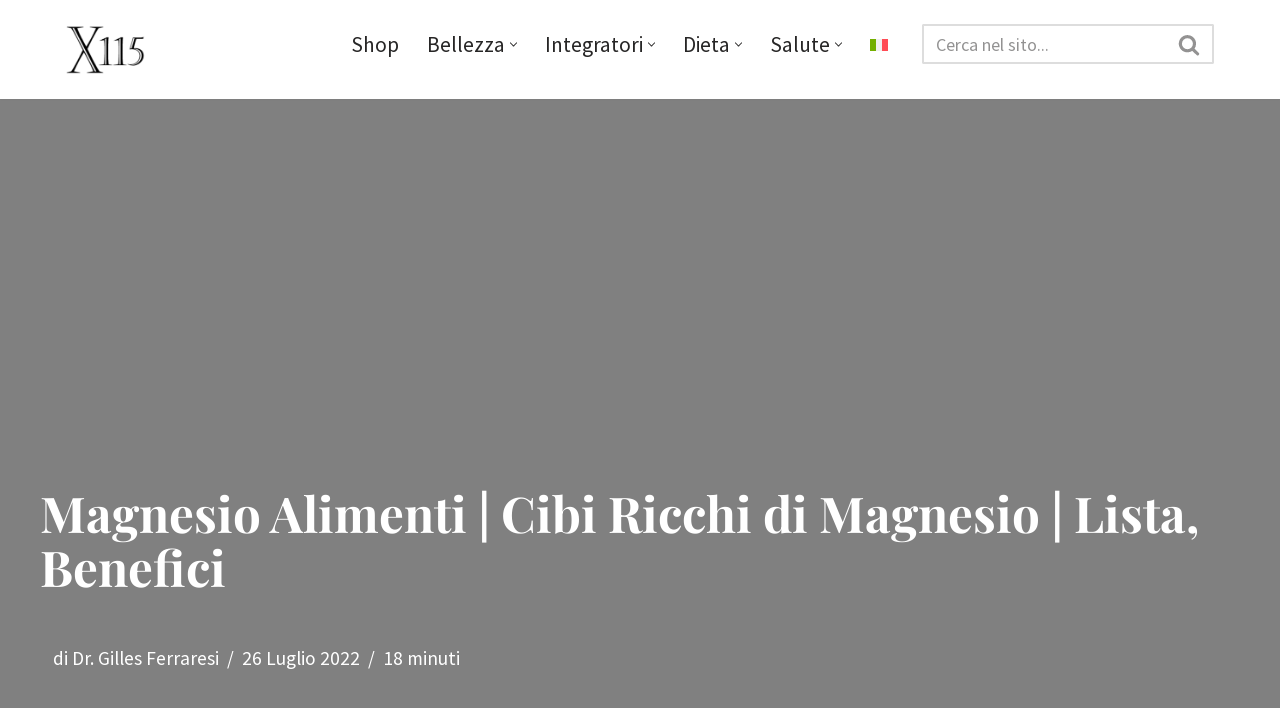

--- FILE ---
content_type: text/html; charset=UTF-8
request_url: https://magazine.x115.it/x115/magnesio-alimenti/
body_size: 60244
content:

<!DOCTYPE html>
<html lang="it-IT"><head><meta charset="UTF-8"><script>if(navigator.userAgent.match(/MSIE|Internet Explorer/i)||navigator.userAgent.match(/Trident\/7\..*?rv:11/i)){var href=document.location.href;if(!href.match(/[?&]nowprocket/)){if(href.indexOf("?")==-1){if(href.indexOf("#")==-1){document.location.href=href+"?nowprocket=1"}else{document.location.href=href.replace("#","?nowprocket=1#")}}else{if(href.indexOf("#")==-1){document.location.href=href+"&nowprocket=1"}else{document.location.href=href.replace("#","&nowprocket=1#")}}}}</script><script>class RocketLazyLoadScripts{constructor(){this.v="1.2.3",this.triggerEvents=["keydown","mousedown","mousemove","touchmove","touchstart","touchend","wheel"],this.userEventHandler=this._triggerListener.bind(this),this.touchStartHandler=this._onTouchStart.bind(this),this.touchMoveHandler=this._onTouchMove.bind(this),this.touchEndHandler=this._onTouchEnd.bind(this),this.clickHandler=this._onClick.bind(this),this.interceptedClicks=[],window.addEventListener("pageshow",t=>{this.persisted=t.persisted}),window.addEventListener("DOMContentLoaded",()=>{this._preconnect3rdParties()}),this.delayedScripts={normal:[],async:[],defer:[]},this.trash=[],this.allJQueries=[]}_addUserInteractionListener(t){if(document.hidden){t._triggerListener();return}this.triggerEvents.forEach(e=>window.addEventListener(e,t.userEventHandler,{passive:!0})),window.addEventListener("touchstart",t.touchStartHandler,{passive:!0}),window.addEventListener("mousedown",t.touchStartHandler),document.addEventListener("visibilitychange",t.userEventHandler)}_removeUserInteractionListener(){this.triggerEvents.forEach(t=>window.removeEventListener(t,this.userEventHandler,{passive:!0})),document.removeEventListener("visibilitychange",this.userEventHandler)}_onTouchStart(t){"HTML"!==t.target.tagName&&(window.addEventListener("touchend",this.touchEndHandler),window.addEventListener("mouseup",this.touchEndHandler),window.addEventListener("touchmove",this.touchMoveHandler,{passive:!0}),window.addEventListener("mousemove",this.touchMoveHandler),t.target.addEventListener("click",this.clickHandler),this._renameDOMAttribute(t.target,"onclick","rocket-onclick"),this._pendingClickStarted())}_onTouchMove(t){window.removeEventListener("touchend",this.touchEndHandler),window.removeEventListener("mouseup",this.touchEndHandler),window.removeEventListener("touchmove",this.touchMoveHandler,{passive:!0}),window.removeEventListener("mousemove",this.touchMoveHandler),t.target.removeEventListener("click",this.clickHandler),this._renameDOMAttribute(t.target,"rocket-onclick","onclick"),this._pendingClickFinished()}_onTouchEnd(t){window.removeEventListener("touchend",this.touchEndHandler),window.removeEventListener("mouseup",this.touchEndHandler),window.removeEventListener("touchmove",this.touchMoveHandler,{passive:!0}),window.removeEventListener("mousemove",this.touchMoveHandler)}_onClick(t){t.target.removeEventListener("click",this.clickHandler),this._renameDOMAttribute(t.target,"rocket-onclick","onclick"),this.interceptedClicks.push(t),t.preventDefault(),t.stopPropagation(),t.stopImmediatePropagation(),this._pendingClickFinished()}_replayClicks(){window.removeEventListener("touchstart",this.touchStartHandler,{passive:!0}),window.removeEventListener("mousedown",this.touchStartHandler),this.interceptedClicks.forEach(t=>{t.target.dispatchEvent(new MouseEvent("click",{view:t.view,bubbles:!0,cancelable:!0}))})}_waitForPendingClicks(){return new Promise(t=>{this._isClickPending?this._pendingClickFinished=t:t()})}_pendingClickStarted(){this._isClickPending=!0}_pendingClickFinished(){this._isClickPending=!1}_renameDOMAttribute(t,e,r){t.hasAttribute&&t.hasAttribute(e)&&(event.target.setAttribute(r,event.target.getAttribute(e)),event.target.removeAttribute(e))}_triggerListener(){this._removeUserInteractionListener(this),"loading"===document.readyState?document.addEventListener("DOMContentLoaded",this._loadEverythingNow.bind(this)):this._loadEverythingNow()}_preconnect3rdParties(){let t=[];document.querySelectorAll("script[type=rocketlazyloadscript]").forEach(e=>{if(e.hasAttribute("src")){let r=new URL(e.src).origin;r!==location.origin&&t.push({src:r,crossOrigin:e.crossOrigin||"module"===e.getAttribute("data-rocket-type")})}}),t=[...new Map(t.map(t=>[JSON.stringify(t),t])).values()],this._batchInjectResourceHints(t,"preconnect")}async _loadEverythingNow(){this.lastBreath=Date.now(),this._delayEventListeners(this),this._delayJQueryReady(this),this._handleDocumentWrite(),this._registerAllDelayedScripts(),this._preloadAllScripts(),await this._loadScriptsFromList(this.delayedScripts.normal),await this._loadScriptsFromList(this.delayedScripts.defer),await this._loadScriptsFromList(this.delayedScripts.async);try{await this._triggerDOMContentLoaded(),await this._triggerWindowLoad()}catch(t){console.error(t)}window.dispatchEvent(new Event("rocket-allScriptsLoaded")),this._waitForPendingClicks().then(()=>{this._replayClicks()}),this._emptyTrash()}_registerAllDelayedScripts(){document.querySelectorAll("script[type=rocketlazyloadscript]").forEach(t=>{t.hasAttribute("data-rocket-src")?t.hasAttribute("async")&&!1!==t.async?this.delayedScripts.async.push(t):t.hasAttribute("defer")&&!1!==t.defer||"module"===t.getAttribute("data-rocket-type")?this.delayedScripts.defer.push(t):this.delayedScripts.normal.push(t):this.delayedScripts.normal.push(t)})}async _transformScript(t){return new Promise((await this._littleBreath(),navigator.userAgent.indexOf("Firefox/")>0||""===navigator.vendor)?e=>{let r=document.createElement("script");[...t.attributes].forEach(t=>{let e=t.nodeName;"type"!==e&&("data-rocket-type"===e&&(e="type"),"data-rocket-src"===e&&(e="src"),r.setAttribute(e,t.nodeValue))}),t.text&&(r.text=t.text),r.hasAttribute("src")?(r.addEventListener("load",e),r.addEventListener("error",e)):(r.text=t.text,e());try{t.parentNode.replaceChild(r,t)}catch(i){e()}}:async e=>{function r(){t.setAttribute("data-rocket-status","failed"),e()}try{let i=t.getAttribute("data-rocket-type"),n=t.getAttribute("data-rocket-src");t.text,i?(t.type=i,t.removeAttribute("data-rocket-type")):t.removeAttribute("type"),t.addEventListener("load",function r(){t.setAttribute("data-rocket-status","executed"),e()}),t.addEventListener("error",r),n?(t.removeAttribute("data-rocket-src"),t.src=n):t.src="data:text/javascript;base64,"+window.btoa(unescape(encodeURIComponent(t.text)))}catch(s){r()}})}async _loadScriptsFromList(t){let e=t.shift();return e&&e.isConnected?(await this._transformScript(e),this._loadScriptsFromList(t)):Promise.resolve()}_preloadAllScripts(){this._batchInjectResourceHints([...this.delayedScripts.normal,...this.delayedScripts.defer,...this.delayedScripts.async],"preload")}_batchInjectResourceHints(t,e){var r=document.createDocumentFragment();t.forEach(t=>{let i=t.getAttribute&&t.getAttribute("data-rocket-src")||t.src;if(i){let n=document.createElement("link");n.href=i,n.rel=e,"preconnect"!==e&&(n.as="script"),t.getAttribute&&"module"===t.getAttribute("data-rocket-type")&&(n.crossOrigin=!0),t.crossOrigin&&(n.crossOrigin=t.crossOrigin),t.integrity&&(n.integrity=t.integrity),r.appendChild(n),this.trash.push(n)}}),document.head.appendChild(r)}_delayEventListeners(t){let e={};function r(t,r){!function t(r){!e[r]&&(e[r]={originalFunctions:{add:r.addEventListener,remove:r.removeEventListener},eventsToRewrite:[]},r.addEventListener=function(){arguments[0]=i(arguments[0]),e[r].originalFunctions.add.apply(r,arguments)},r.removeEventListener=function(){arguments[0]=i(arguments[0]),e[r].originalFunctions.remove.apply(r,arguments)});function i(t){return e[r].eventsToRewrite.indexOf(t)>=0?"rocket-"+t:t}}(t),e[t].eventsToRewrite.push(r)}function i(t,e){let r=t[e];Object.defineProperty(t,e,{get:()=>r||function(){},set(i){t["rocket"+e]=r=i}})}r(document,"DOMContentLoaded"),r(window,"DOMContentLoaded"),r(window,"load"),r(window,"pageshow"),r(document,"readystatechange"),i(document,"onreadystatechange"),i(window,"onload"),i(window,"onpageshow")}_delayJQueryReady(t){let e;function r(r){if(r&&r.fn&&!t.allJQueries.includes(r)){r.fn.ready=r.fn.init.prototype.ready=function(e){return t.domReadyFired?e.bind(document)(r):document.addEventListener("rocket-DOMContentLoaded",()=>e.bind(document)(r)),r([])};let i=r.fn.on;r.fn.on=r.fn.init.prototype.on=function(){if(this[0]===window){function t(t){return t.split(" ").map(t=>"load"===t||0===t.indexOf("load.")?"rocket-jquery-load":t).join(" ")}"string"==typeof arguments[0]||arguments[0]instanceof String?arguments[0]=t(arguments[0]):"object"==typeof arguments[0]&&Object.keys(arguments[0]).forEach(e=>{let r=arguments[0][e];delete arguments[0][e],arguments[0][t(e)]=r})}return i.apply(this,arguments),this},t.allJQueries.push(r)}e=r}r(window.jQuery),Object.defineProperty(window,"jQuery",{get:()=>e,set(t){r(t)}})}async _triggerDOMContentLoaded(){this.domReadyFired=!0,await this._littleBreath(),document.dispatchEvent(new Event("rocket-DOMContentLoaded")),await this._littleBreath(),window.dispatchEvent(new Event("rocket-DOMContentLoaded")),await this._littleBreath(),document.dispatchEvent(new Event("rocket-readystatechange")),await this._littleBreath(),document.rocketonreadystatechange&&document.rocketonreadystatechange()}async _triggerWindowLoad(){await this._littleBreath(),window.dispatchEvent(new Event("rocket-load")),await this._littleBreath(),window.rocketonload&&window.rocketonload(),await this._littleBreath(),this.allJQueries.forEach(t=>t(window).trigger("rocket-jquery-load")),await this._littleBreath();let t=new Event("rocket-pageshow");t.persisted=this.persisted,window.dispatchEvent(t),await this._littleBreath(),window.rocketonpageshow&&window.rocketonpageshow({persisted:this.persisted})}_handleDocumentWrite(){let t=new Map;document.write=document.writeln=function(e){let r=document.currentScript;r||console.error("WPRocket unable to document.write this: "+e);let i=document.createRange(),n=r.parentElement,s=t.get(r);void 0===s&&(s=r.nextSibling,t.set(r,s));let a=document.createDocumentFragment();i.setStart(a,0),a.appendChild(i.createContextualFragment(e)),n.insertBefore(a,s)}}async _littleBreath(){Date.now()-this.lastBreath>45&&(await this._requestAnimFrame(),this.lastBreath=Date.now())}async _requestAnimFrame(){return document.hidden?new Promise(t=>setTimeout(t)):new Promise(t=>requestAnimationFrame(t))}_emptyTrash(){this.trash.forEach(t=>t.remove())}static run(){let t=new RocketLazyLoadScripts;t._addUserInteractionListener(t)}}RocketLazyLoadScripts.run();</script>
	
	
	<meta name="viewport" content="width=device-width, initial-scale=1, minimum-scale=1">
	<link rel="profile" href="https://gmpg.org/xfn/11">
			<link rel="pingback" href="https://magazine.x115.it/xmlrpc.php">
		<meta name='robots' content='index, follow, max-image-preview:large, max-snippet:-1, max-video-preview:-1' />
<link rel="alternate" hreflang="it" href="https://magazine.x115.it/x115/magnesio-alimenti/" />
<link rel="alternate" hreflang="x-default" href="https://magazine.x115.it/x115/magnesio-alimenti/" />

	<!-- This site is optimized with the Yoast SEO plugin v21.4 - https://yoast.com/wordpress/plugins/seo/ -->
	<title>Magnesio Alimenti | Cibi Ricchi di Magnesio | Lista, Benefici</title>
	<meta name="description" content="Cibi Ricchi di Magnesio: Quali Sono? Lista Alimenti e Benefici per la Salute. Diete Moderne e Carenze di Magnesio" />
	<link rel="canonical" href="https://magazine.x115.it/x115/magnesio-alimenti/" />
	<meta property="og:locale" content="it_IT" />
	<meta property="og:type" content="article" />
	<meta property="og:title" content="Magnesio Alimenti | Cibi Ricchi di Magnesio | Lista, Benefici" />
	<meta property="og:description" content="Cibi Ricchi di Magnesio: Quali Sono? Lista Alimenti e Benefici per la Salute. Diete Moderne e Carenze di Magnesio" />
	<meta property="og:url" content="https://magazine.x115.it/x115/magnesio-alimenti/" />
	<meta property="og:site_name" content="X115®" />
	<meta property="article:publisher" content="https://www.facebook.com/X115-New-Generation-Skin-Care-116459068439096" />
	<meta property="article:published_time" content="2020-10-24T09:22:00+00:00" />
	<meta property="article:modified_time" content="2022-07-26T10:44:54+00:00" />
	<meta property="og:image" content="https://magazine.x115.it/wp-content/uploads/2020/10/magnesio-alimenti-optimized.jpg" />
	<meta property="og:image:width" content="2119" />
	<meta property="og:image:height" content="1415" />
	<meta property="og:image:type" content="image/jpeg" />
	<meta name="author" content="Dr. Gilles Ferraresi" />
	<meta name="twitter:card" content="summary_large_image" />
	<script type="application/ld+json" class="yoast-schema-graph">{"@context":"https://schema.org","@graph":[{"@type":"Article","@id":"https://magazine.x115.it/x115/magnesio-alimenti/#article","isPartOf":{"@id":"https://magazine.x115.it/x115/magnesio-alimenti/"},"author":{"name":"Dr. Gilles Ferraresi","@id":"https://magazine.x115.it/#/schema/person/ac3951e2ab5190c22fd9281ead7617bc"},"headline":"Magnesio Alimenti | Cibi Ricchi di Magnesio | Lista, Benefici","datePublished":"2020-10-24T09:22:00+00:00","dateModified":"2022-07-26T10:44:54+00:00","mainEntityOfPage":{"@id":"https://magazine.x115.it/x115/magnesio-alimenti/"},"wordCount":2929,"publisher":{"@id":"https://magazine.x115.it/#organization"},"image":{"@id":"https://magazine.x115.it/x115/magnesio-alimenti/#primaryimage"},"thumbnailUrl":"https://magazine.x115.it/wp-content/uploads/2020/10/magnesio-alimenti-optimized.jpg","keywords":["Carenze nutrizionali","Magnesio","Sali Minerali","Sali minerali alimenti"],"articleSection":["X115"],"inLanguage":"it-IT"},{"@type":"WebPage","@id":"https://magazine.x115.it/x115/magnesio-alimenti/","url":"https://magazine.x115.it/x115/magnesio-alimenti/","name":"Magnesio Alimenti | Cibi Ricchi di Magnesio | Lista, Benefici","isPartOf":{"@id":"https://magazine.x115.it/#website"},"primaryImageOfPage":{"@id":"https://magazine.x115.it/x115/magnesio-alimenti/#primaryimage"},"image":{"@id":"https://magazine.x115.it/x115/magnesio-alimenti/#primaryimage"},"thumbnailUrl":"https://magazine.x115.it/wp-content/uploads/2020/10/magnesio-alimenti-optimized.jpg","datePublished":"2020-10-24T09:22:00+00:00","dateModified":"2022-07-26T10:44:54+00:00","description":"Cibi Ricchi di Magnesio: Quali Sono? Lista Alimenti e Benefici per la Salute. Diete Moderne e Carenze di Magnesio","breadcrumb":{"@id":"https://magazine.x115.it/x115/magnesio-alimenti/#breadcrumb"},"inLanguage":"it-IT","potentialAction":[{"@type":"ReadAction","target":["https://magazine.x115.it/x115/magnesio-alimenti/"]}]},{"@type":"ImageObject","inLanguage":"it-IT","@id":"https://magazine.x115.it/x115/magnesio-alimenti/#primaryimage","url":"https://magazine.x115.it/wp-content/uploads/2020/10/magnesio-alimenti-optimized.jpg","contentUrl":"https://magazine.x115.it/wp-content/uploads/2020/10/magnesio-alimenti-optimized.jpg","width":2119,"height":1415,"caption":"Alimenti Ricchi di Magnesio"},{"@type":"BreadcrumbList","@id":"https://magazine.x115.it/x115/magnesio-alimenti/#breadcrumb","itemListElement":[{"@type":"ListItem","position":1,"name":"Magazine X115","item":"https://magazine.x115.it/"},{"@type":"ListItem","position":2,"name":"X115","item":"https://magazine.x115.it/category/x115/"},{"@type":"ListItem","position":3,"name":"Magnesio Alimenti | Cibi Ricchi di Magnesio | Lista, Benefici"}]},{"@type":"WebSite","@id":"https://magazine.x115.it/#website","url":"https://magazine.x115.it/","name":"X115® Magazine | Pelle, Salute, Cosmetici e Bellezza","description":"","publisher":{"@id":"https://magazine.x115.it/#organization"},"potentialAction":[{"@type":"SearchAction","target":{"@type":"EntryPoint","urlTemplate":"https://magazine.x115.it/?s={search_term_string}"},"query-input":"required name=search_term_string"}],"inLanguage":"it-IT"},{"@type":"Organization","@id":"https://magazine.x115.it/#organization","name":"Jarmy srl","url":"https://magazine.x115.it/","logo":{"@type":"ImageObject","inLanguage":"it-IT","@id":"https://magazine.x115.it/#/schema/logo/image/","url":"https://magazine.x115.it/wp-content/uploads/2018/02/logo-home-optimized.png","contentUrl":"https://magazine.x115.it/wp-content/uploads/2018/02/logo-home-optimized.png","width":340,"height":441,"caption":"Jarmy srl"},"image":{"@id":"https://magazine.x115.it/#/schema/logo/image/"},"sameAs":["https://www.facebook.com/X115-New-Generation-Skin-Care-116459068439096","https://www.instagram.com/x115antiage/"]},{"@type":"Person","@id":"https://magazine.x115.it/#/schema/person/ac3951e2ab5190c22fd9281ead7617bc","name":"Dr. Gilles Ferraresi","image":{"@type":"ImageObject","inLanguage":"it-IT","@id":"https://magazine.x115.it/#/schema/person/image/","url":"https://secure.gravatar.com/avatar/aa34a9110d5782c165e746a39bdf032a?s=96&d=mm&r=g","contentUrl":"https://secure.gravatar.com/avatar/aa34a9110d5782c165e746a39bdf032a?s=96&d=mm&r=g","caption":"Dr. Gilles Ferraresi"},"description":"Laureato con lode in Scienze Motorie, nel 2005 fonda my-personaltrainer.it, oggi punto di riferimento in Italia per salute, benessere e alimentazione sana. Dopo gli studi in scienze e tecnologie dei prodotti dietetici, erboristici e cosmetici, dal 2011 si occupa dello sviluppo dei prodotti nutricosmetici X115®. Nel 2025 pubblica “La salute al contrario”, un libro che promuove il ruolo centrale dello stile di vita nella prevenzione delle malattie e denuncia le derive di un sistema sanitario sempre più orientato a “curare a ogni costo” anziché a promuovere la vera salute.","sameAs":["https://www.youtube.com/channel/UCB1aKpKikWmTcWw1SutXh9w"],"url":"https://magazine.x115.it/author/gilles/"}]}</script>
	<!-- / Yoast SEO plugin. -->


<link rel='stylesheet' id='sbi_styles-css' href='https://magazine.x115.it/wp-content/plugins/instagram-feed/css/sbi-styles.min.css' type='text/css' media='all' />
<link rel='stylesheet' id='wp-block-library-css' href='https://magazine.x115.it/wp-includes/css/dist/block-library/style.min.css' type='text/css' media='all' />
<style id='classic-theme-styles-inline-css' type='text/css'>
/*! This file is auto-generated */
.wp-block-button__link{color:#fff;background-color:#32373c;border-radius:9999px;box-shadow:none;text-decoration:none;padding:calc(.667em + 2px) calc(1.333em + 2px);font-size:1.125em}.wp-block-file__button{background:#32373c;color:#fff;text-decoration:none}
</style>
<style id='global-styles-inline-css' type='text/css'>
body{--wp--preset--color--black: #000000;--wp--preset--color--cyan-bluish-gray: #abb8c3;--wp--preset--color--white: #ffffff;--wp--preset--color--pale-pink: #f78da7;--wp--preset--color--vivid-red: #cf2e2e;--wp--preset--color--luminous-vivid-orange: #ff6900;--wp--preset--color--luminous-vivid-amber: #fcb900;--wp--preset--color--light-green-cyan: #7bdcb5;--wp--preset--color--vivid-green-cyan: #00d084;--wp--preset--color--pale-cyan-blue: #8ed1fc;--wp--preset--color--vivid-cyan-blue: #0693e3;--wp--preset--color--vivid-purple: #9b51e0;--wp--preset--color--neve-link-color: var(--nv-primary-accent);--wp--preset--color--neve-link-hover-color: var(--nv-secondary-accent);--wp--preset--color--nv-site-bg: var(--nv-site-bg);--wp--preset--color--nv-light-bg: var(--nv-light-bg);--wp--preset--color--nv-dark-bg: var(--nv-dark-bg);--wp--preset--color--neve-text-color: var(--nv-text-color);--wp--preset--color--nv-text-dark-bg: var(--nv-text-dark-bg);--wp--preset--color--nv-c-1: var(--nv-c-1);--wp--preset--color--nv-c-2: var(--nv-c-2);--wp--preset--gradient--vivid-cyan-blue-to-vivid-purple: linear-gradient(135deg,rgba(6,147,227,1) 0%,rgb(155,81,224) 100%);--wp--preset--gradient--light-green-cyan-to-vivid-green-cyan: linear-gradient(135deg,rgb(122,220,180) 0%,rgb(0,208,130) 100%);--wp--preset--gradient--luminous-vivid-amber-to-luminous-vivid-orange: linear-gradient(135deg,rgba(252,185,0,1) 0%,rgba(255,105,0,1) 100%);--wp--preset--gradient--luminous-vivid-orange-to-vivid-red: linear-gradient(135deg,rgba(255,105,0,1) 0%,rgb(207,46,46) 100%);--wp--preset--gradient--very-light-gray-to-cyan-bluish-gray: linear-gradient(135deg,rgb(238,238,238) 0%,rgb(169,184,195) 100%);--wp--preset--gradient--cool-to-warm-spectrum: linear-gradient(135deg,rgb(74,234,220) 0%,rgb(151,120,209) 20%,rgb(207,42,186) 40%,rgb(238,44,130) 60%,rgb(251,105,98) 80%,rgb(254,248,76) 100%);--wp--preset--gradient--blush-light-purple: linear-gradient(135deg,rgb(255,206,236) 0%,rgb(152,150,240) 100%);--wp--preset--gradient--blush-bordeaux: linear-gradient(135deg,rgb(254,205,165) 0%,rgb(254,45,45) 50%,rgb(107,0,62) 100%);--wp--preset--gradient--luminous-dusk: linear-gradient(135deg,rgb(255,203,112) 0%,rgb(199,81,192) 50%,rgb(65,88,208) 100%);--wp--preset--gradient--pale-ocean: linear-gradient(135deg,rgb(255,245,203) 0%,rgb(182,227,212) 50%,rgb(51,167,181) 100%);--wp--preset--gradient--electric-grass: linear-gradient(135deg,rgb(202,248,128) 0%,rgb(113,206,126) 100%);--wp--preset--gradient--midnight: linear-gradient(135deg,rgb(2,3,129) 0%,rgb(40,116,252) 100%);--wp--preset--font-size--small: 13px;--wp--preset--font-size--medium: 20px;--wp--preset--font-size--large: 36px;--wp--preset--font-size--x-large: 42px;--wp--preset--spacing--20: 0.44rem;--wp--preset--spacing--30: 0.67rem;--wp--preset--spacing--40: 1rem;--wp--preset--spacing--50: 1.5rem;--wp--preset--spacing--60: 2.25rem;--wp--preset--spacing--70: 3.38rem;--wp--preset--spacing--80: 5.06rem;--wp--preset--shadow--natural: 6px 6px 9px rgba(0, 0, 0, 0.2);--wp--preset--shadow--deep: 12px 12px 50px rgba(0, 0, 0, 0.4);--wp--preset--shadow--sharp: 6px 6px 0px rgba(0, 0, 0, 0.2);--wp--preset--shadow--outlined: 6px 6px 0px -3px rgba(255, 255, 255, 1), 6px 6px rgba(0, 0, 0, 1);--wp--preset--shadow--crisp: 6px 6px 0px rgba(0, 0, 0, 1);}:where(.is-layout-flex){gap: 0.5em;}:where(.is-layout-grid){gap: 0.5em;}body .is-layout-flow > .alignleft{float: left;margin-inline-start: 0;margin-inline-end: 2em;}body .is-layout-flow > .alignright{float: right;margin-inline-start: 2em;margin-inline-end: 0;}body .is-layout-flow > .aligncenter{margin-left: auto !important;margin-right: auto !important;}body .is-layout-constrained > .alignleft{float: left;margin-inline-start: 0;margin-inline-end: 2em;}body .is-layout-constrained > .alignright{float: right;margin-inline-start: 2em;margin-inline-end: 0;}body .is-layout-constrained > .aligncenter{margin-left: auto !important;margin-right: auto !important;}body .is-layout-constrained > :where(:not(.alignleft):not(.alignright):not(.alignfull)){max-width: var(--wp--style--global--content-size);margin-left: auto !important;margin-right: auto !important;}body .is-layout-constrained > .alignwide{max-width: var(--wp--style--global--wide-size);}body .is-layout-flex{display: flex;}body .is-layout-flex{flex-wrap: wrap;align-items: center;}body .is-layout-flex > *{margin: 0;}body .is-layout-grid{display: grid;}body .is-layout-grid > *{margin: 0;}:where(.wp-block-columns.is-layout-flex){gap: 2em;}:where(.wp-block-columns.is-layout-grid){gap: 2em;}:where(.wp-block-post-template.is-layout-flex){gap: 1.25em;}:where(.wp-block-post-template.is-layout-grid){gap: 1.25em;}.has-black-color{color: var(--wp--preset--color--black) !important;}.has-cyan-bluish-gray-color{color: var(--wp--preset--color--cyan-bluish-gray) !important;}.has-white-color{color: var(--wp--preset--color--white) !important;}.has-pale-pink-color{color: var(--wp--preset--color--pale-pink) !important;}.has-vivid-red-color{color: var(--wp--preset--color--vivid-red) !important;}.has-luminous-vivid-orange-color{color: var(--wp--preset--color--luminous-vivid-orange) !important;}.has-luminous-vivid-amber-color{color: var(--wp--preset--color--luminous-vivid-amber) !important;}.has-light-green-cyan-color{color: var(--wp--preset--color--light-green-cyan) !important;}.has-vivid-green-cyan-color{color: var(--wp--preset--color--vivid-green-cyan) !important;}.has-pale-cyan-blue-color{color: var(--wp--preset--color--pale-cyan-blue) !important;}.has-vivid-cyan-blue-color{color: var(--wp--preset--color--vivid-cyan-blue) !important;}.has-vivid-purple-color{color: var(--wp--preset--color--vivid-purple) !important;}.has-black-background-color{background-color: var(--wp--preset--color--black) !important;}.has-cyan-bluish-gray-background-color{background-color: var(--wp--preset--color--cyan-bluish-gray) !important;}.has-white-background-color{background-color: var(--wp--preset--color--white) !important;}.has-pale-pink-background-color{background-color: var(--wp--preset--color--pale-pink) !important;}.has-vivid-red-background-color{background-color: var(--wp--preset--color--vivid-red) !important;}.has-luminous-vivid-orange-background-color{background-color: var(--wp--preset--color--luminous-vivid-orange) !important;}.has-luminous-vivid-amber-background-color{background-color: var(--wp--preset--color--luminous-vivid-amber) !important;}.has-light-green-cyan-background-color{background-color: var(--wp--preset--color--light-green-cyan) !important;}.has-vivid-green-cyan-background-color{background-color: var(--wp--preset--color--vivid-green-cyan) !important;}.has-pale-cyan-blue-background-color{background-color: var(--wp--preset--color--pale-cyan-blue) !important;}.has-vivid-cyan-blue-background-color{background-color: var(--wp--preset--color--vivid-cyan-blue) !important;}.has-vivid-purple-background-color{background-color: var(--wp--preset--color--vivid-purple) !important;}.has-black-border-color{border-color: var(--wp--preset--color--black) !important;}.has-cyan-bluish-gray-border-color{border-color: var(--wp--preset--color--cyan-bluish-gray) !important;}.has-white-border-color{border-color: var(--wp--preset--color--white) !important;}.has-pale-pink-border-color{border-color: var(--wp--preset--color--pale-pink) !important;}.has-vivid-red-border-color{border-color: var(--wp--preset--color--vivid-red) !important;}.has-luminous-vivid-orange-border-color{border-color: var(--wp--preset--color--luminous-vivid-orange) !important;}.has-luminous-vivid-amber-border-color{border-color: var(--wp--preset--color--luminous-vivid-amber) !important;}.has-light-green-cyan-border-color{border-color: var(--wp--preset--color--light-green-cyan) !important;}.has-vivid-green-cyan-border-color{border-color: var(--wp--preset--color--vivid-green-cyan) !important;}.has-pale-cyan-blue-border-color{border-color: var(--wp--preset--color--pale-cyan-blue) !important;}.has-vivid-cyan-blue-border-color{border-color: var(--wp--preset--color--vivid-cyan-blue) !important;}.has-vivid-purple-border-color{border-color: var(--wp--preset--color--vivid-purple) !important;}.has-vivid-cyan-blue-to-vivid-purple-gradient-background{background: var(--wp--preset--gradient--vivid-cyan-blue-to-vivid-purple) !important;}.has-light-green-cyan-to-vivid-green-cyan-gradient-background{background: var(--wp--preset--gradient--light-green-cyan-to-vivid-green-cyan) !important;}.has-luminous-vivid-amber-to-luminous-vivid-orange-gradient-background{background: var(--wp--preset--gradient--luminous-vivid-amber-to-luminous-vivid-orange) !important;}.has-luminous-vivid-orange-to-vivid-red-gradient-background{background: var(--wp--preset--gradient--luminous-vivid-orange-to-vivid-red) !important;}.has-very-light-gray-to-cyan-bluish-gray-gradient-background{background: var(--wp--preset--gradient--very-light-gray-to-cyan-bluish-gray) !important;}.has-cool-to-warm-spectrum-gradient-background{background: var(--wp--preset--gradient--cool-to-warm-spectrum) !important;}.has-blush-light-purple-gradient-background{background: var(--wp--preset--gradient--blush-light-purple) !important;}.has-blush-bordeaux-gradient-background{background: var(--wp--preset--gradient--blush-bordeaux) !important;}.has-luminous-dusk-gradient-background{background: var(--wp--preset--gradient--luminous-dusk) !important;}.has-pale-ocean-gradient-background{background: var(--wp--preset--gradient--pale-ocean) !important;}.has-electric-grass-gradient-background{background: var(--wp--preset--gradient--electric-grass) !important;}.has-midnight-gradient-background{background: var(--wp--preset--gradient--midnight) !important;}.has-small-font-size{font-size: var(--wp--preset--font-size--small) !important;}.has-medium-font-size{font-size: var(--wp--preset--font-size--medium) !important;}.has-large-font-size{font-size: var(--wp--preset--font-size--large) !important;}.has-x-large-font-size{font-size: var(--wp--preset--font-size--x-large) !important;}
.wp-block-navigation a:where(:not(.wp-element-button)){color: inherit;}
:where(.wp-block-post-template.is-layout-flex){gap: 1.25em;}:where(.wp-block-post-template.is-layout-grid){gap: 1.25em;}
:where(.wp-block-columns.is-layout-flex){gap: 2em;}:where(.wp-block-columns.is-layout-grid){gap: 2em;}
.wp-block-pullquote{font-size: 1.5em;line-height: 1.6;}
</style>
<link data-minify="1" rel='stylesheet' id='wpml-blocks-css' href='https://magazine.x115.it/wp-content/cache/min/1/wp-content/plugins/sitepress-multilingual-cms/dist/css/blocks/styles.css?ver=1764544343' type='text/css' media='all' />
<link rel='stylesheet' id='neve-style-css' href='https://magazine.x115.it/wp-content/themes/neve/style-main-new.min.css' type='text/css' media='all' />
<style id='neve-style-inline-css' type='text/css'>
h4 {font-family: var(--h4fontfamily);}h5 {font-family: var(--h5fontfamily);}
.nv-meta-list li.meta:not(:last-child):after { content:"/" }.nv-meta-list .no-mobile{
			display:none;
		}.nv-meta-list li.last::after{
			content: ""!important;
		}@media (min-width: 769px) {
			.nv-meta-list .no-mobile {
				display: inline-block;
			}
			.nv-meta-list li.last:not(:last-child)::after {
		 		content: "/" !important;
			}
		}
.nav-ul li .caret svg, .nav-ul li .caret img{width:var(--smiconsize, 0.5em);height:var(--smiconsize, 0.5em);}.nav-ul .sub-menu {right: var(--alignment);border-style: var(--bstyle);border-radius: var(--bradius, 0);border-width: var(--bwidth, 0);box-shadow: var(--boxshadow, rgb(149 157 165 / 20%) 0 8px 24px )!important;background: var(--bgcolor )!important;}.nav-ul .sub-menu li {border-style: var(--itembstyle);}.nav-ul .sub-menu li:not(:last-child) {margin-bottom: var(--spacebetween );}
 :root{ --container: 748px;--postwidth:100%; --primarybtnbg: var(--nv-primary-accent); --primarybtnhoverbg: var(--nv-primary-accent); --primarybtncolor: #fff; --secondarybtncolor: var(--nv-primary-accent); --primarybtnhovercolor: #fff; --secondarybtnhovercolor: var(--nv-primary-accent);--primarybtnborderradius:3px;--secondarybtnborderradius:3px;--secondarybtnborderwidth:3px;--btnpadding:13px 15px;--primarybtnpadding:13px 15px;--secondarybtnpadding:calc(13px - 3px) calc(15px - 3px); --bodyfontfamily: "Source Sans Pro"; --bodyfontsize: 1.25em; --bodylineheight: 1.6em; --bodyletterspacing: 0px; --bodyfontweight: 400; --bodytexttransform: none; --headingsfontfamily: "Playfair Display"; --h1fontsize: 36px; --h1fontweight: 700; --h1lineheight: 1.2em; --h1letterspacing: 0px; --h1texttransform: none; --h2fontsize: 32px; --h2fontweight: 700; --h2lineheight: 1.3em; --h2letterspacing: 0px; --h2texttransform: none; --h3fontsize: 27px; --h3fontweight: none; --h3lineheight: 1.4em; --h3letterspacing: 0px; --h3texttransform: none; --h4fontfamily: "Source Sans Pro"; --h4fontsize: 20px; --h4fontweight: none; --h4lineheight: 1.6em; --h4letterspacing: 0px; --h4texttransform: uppercase; --h5fontfamily: "Source Sans Pro"; --h5fontsize: 16px; --h5fontweight: 700; --h5lineheight: 1.6em; --h5letterspacing: 0px; --h5texttransform: none; --h6fontsize: 14px; --h6fontweight: 700; --h6lineheight: 1.6; --h6letterspacing: 0px; --h6texttransform: none;--formfieldborderwidth:2px;--formfieldborderradius:3px; --formfieldbgcolor: var(--nv-site-bg); --formfieldbordercolor: #dddddd; --formfieldcolor: var(--nv-text-color);--formfieldpadding:10px 12px; --formfieldtexttransform: none; --formfieldfontsize: 18px; --formlabelfontsize: 020px; --formlabeltexttransform: none; } .single-post-container .alignfull > [class*="__inner-container"], .single-post-container .alignwide > [class*="__inner-container"]{ max-width:718px } .nv-meta-list{ --avatarsize: 20px; } .single .nv-meta-list{ --avatarsize: 20px; } .nv-post-cover{ --height: 250px;--padding:40px 15px;--justify: flex-start; --textalign: left; --valign: center; } .nv-post-cover .nv-title-meta-wrap, .nv-page-title-wrap, .entry-header{ --textalign: left; } .nv-is-boxed.nv-title-meta-wrap{ --padding:40px 15px; --bgcolor: var(--nv-dark-bg); } .nv-overlay{ --opacity: 54; --blendmode: darken; } .nv-is-boxed.nv-comments-wrap{ --padding:20px; } .nv-is-boxed.comment-respond{ --padding:20px; } .nv-single-post-wrap{ --spacing: 60px; } .single:not(.single-product), .page{ --c-vspace:0 0 0 0;; } .global-styled{ --bgcolor: var(--nv-site-bg); } .header-top{ --rowbcolor: var(--nv-light-bg); --color: var(--nv-text-color); --bgcolor: var(--nv-site-bg); } .header-main{ --rowbwidth:0px; --rowbcolor: #ffffff; --color: var(--nv-text-color); --bgcolor: #ffffff; } .header-bottom{ --rowbcolor: var(--nv-light-bg); --color: var(--nv-text-color); --bgcolor: var(--nv-site-bg); } .header-menu-sidebar-bg{ --justify: flex-end; --textalign: right;--flexg: 0;--wrapdropdownwidth: auto; --color: var(--nv-text-color); --bgcolor: var(--nv-site-bg); } .builder-item--logo{ --maxwidth: 72px; --fs: 24px;--padding:10px 0;--margin:0; --textalign: center;--justify: center; } .builder-item--nav-icon,.header-menu-sidebar .close-sidebar-panel .navbar-toggle{ --color: #000000;--borderradius:0;--borderwidth:0; } .builder-item--nav-icon{ --label-margin:0 5px 0 0;;--padding:10px 15px 10px 15px;;--margin:0; } .builder-item--primary-menu{ --hovercolor: var(--nv-secondary-accent); --hovertextcolor: var(--nv-text-color); --activecolor: var(--nv-primary-accent); --spacing: 20px; --height: 25px; --smiconsize: 7px;--padding:0;--margin:0; --fontsize: 1em; --lineheight: 1.6; --letterspacing: 0px; --fontweight: 500; --texttransform: none; --iconsize: 1em; } .builder-item--primary-menu .sub-menu{ --alignment: auto; --justify: left; --spacebetween: 0px; --bstyle: solid;--bwidth:0; --bradius: 0px;--boxshadow:0 0 0px 0 rgba(0,0,0,0.1); --bgcolor: #ffffff; --itembstyle: none; } .hfg-is-group.has-primary-menu .inherit-ff{ --inheritedfw: 500; } .builder-item--header_search_responsive{ --iconsize: 21px; --color: #000000; --hovercolor: #000000; --formfieldfontsize: 14px;--formfieldborderwidth:2px;--formfieldborderradius:2px; --height: 40px;--padding:0 10px;--margin:0; } .builder-item--advanced_search_form_1{ --height: 40px;--formfieldborderwidth:2px;--formfieldborderradius:2px;--padding:0;--margin:0; } .footer-top-inner .row{ grid-template-columns:1fr; --valign: center; } .footer-top{ --rowbcolor: #010101; --color: #110a0a; --bgcolor: #4d4c4c; } .footer-main-inner .row{ grid-template-columns:repeat(4, 1fr); --valign: flex-start; } .footer-main{ --rowbcolor: var(--nv-light-bg); --color: var(--nv-text-color); --bgcolor: #000000; } .footer-bottom-inner .row{ grid-template-columns:1fr; --valign: flex-start; } .footer-bottom{ --rowbcolor: rgba(0,0,0,0.91); --color: #fefefe; --bgcolor: var(--nv-dark-bg); } .builder-item--footer-one-widgets{ --padding:0;--margin:0; --textalign: left;--justify: flex-start; } .builder-item--footer-two-widgets{ --padding:0;--margin:0; --textalign: left;--justify: flex-start; } .builder-item--footer-three-widgets{ --padding:0;--margin:0; --textalign: left;--justify: flex-start; } .builder-item--footer-four-widgets{ --padding:0;--margin:0; --textalign: left;--justify: flex-start; } .builder-item--widget-area-4{ --padding:0;--margin:0; --textalign: left;--justify: flex-start; } .builder-item--widget-area-6{ --padding:0;--margin:0; --textalign: left;--justify: flex-start; } .page_header-top{ --rowbcolor: var(--nv-light-bg); --color: var(--nv-text-color); --bgcolor: var(--nv-site-bg); } .page_header-bottom{ --rowbcolor: var(--nv-light-bg); --color: var(--nv-text-color); --bgcolor: var(--nv-site-bg); } .nv-post-share a{ --iconsizesocial: 20px; --iconpaddingsocial: 15px; } .nv-post-share{ --iconalignsocial: left; --icongapsocial: 10px; } .nv-related-posts{ --relatedcolumns: 1; --bgcolor: var(--nv-light-bg); --color: var(--nv-text-color);--padding:20px; --relatedContentAlign: left; } .nv-index-posts{ --padding:; --gridspacing: 30px; } @media(min-width: 576px){ :root{ --container: 992px;--postwidth:50%;--btnpadding:13px 15px;--primarybtnpadding:13px 15px;--secondarybtnpadding:calc(13px - 3px) calc(15px - 3px); --bodyfontsize: 1.3em; --bodylineheight: 1.6em; --bodyletterspacing: 0px; --h1fontsize: 41px; --h1lineheight: 1.2em; --h1letterspacing: 0px; --h2fontsize: 34px; --h2lineheight: 1.2em; --h2letterspacing: 0px; --h3fontsize: 30px; --h3lineheight: 1.4em; --h3letterspacing: 0px; --h4fontsize: 22px; --h4lineheight: 1.5em; --h4letterspacing: 0px; --h5fontsize: 18px; --h5lineheight: 1.6em; --h5letterspacing: 0px; --h6fontsize: 14px; --h6lineheight: 1.6; --h6letterspacing: 0px; } .single-post-container .alignfull > [class*="__inner-container"], .single-post-container .alignwide > [class*="__inner-container"]{ max-width:962px } .nv-meta-list{ --avatarsize: 20px; } .single .nv-meta-list{ --avatarsize: 20px; } .nv-post-cover{ --height: 320px;--padding:60px 30px;--justify: flex-start; --textalign: left; --valign: center; } .nv-post-cover .nv-title-meta-wrap, .nv-page-title-wrap, .entry-header{ --textalign: left; } .nv-is-boxed.nv-title-meta-wrap{ --padding:60px 30px; } .nv-is-boxed.nv-comments-wrap{ --padding:30px; } .nv-is-boxed.comment-respond{ --padding:30px; } .nv-single-post-wrap{ --spacing: 60px; } .single:not(.single-product), .page{ --c-vspace:0 0 0 0;; } .header-main{ --rowbwidth:0px; } .header-menu-sidebar-bg{ --justify: flex-start; --textalign: left;--flexg: 1;--wrapdropdownwidth: auto; } .builder-item--logo{ --maxwidth: 86px; --fs: 24px;--padding:10px 0;--margin:0; --textalign: center;--justify: center; } .builder-item--nav-icon{ --label-margin:0 5px 0 0;;--padding:10px 15px;--margin:0; } .builder-item--primary-menu{ --spacing: 20px; --height: 25px; --smiconsize: 7px;--padding:0;--margin:0; --fontsize: 1em; --lineheight: 1.6; --letterspacing: 0px; --iconsize: 1em; } .builder-item--primary-menu .sub-menu{ --justify: left; --spacebetween: 0px;--bwidth:0; --bradius: 0px; } .builder-item--header_search_responsive{ --formfieldfontsize: 14px;--formfieldborderwidth:2px;--formfieldborderradius:2px; --height: 40px;--padding:0 10px;--margin:0; } .builder-item--advanced_search_form_1{ --height: 40px;--formfieldborderwidth:2px;--formfieldborderradius:2px;--padding:0;--margin:0; } .builder-item--footer-one-widgets{ --padding:0;--margin:0; --textalign: left;--justify: flex-start; } .builder-item--footer-two-widgets{ --padding:0;--margin:0; --textalign: left;--justify: flex-start; } .builder-item--footer-three-widgets{ --padding:0;--margin:0; --textalign: left;--justify: flex-start; } .builder-item--footer-four-widgets{ --padding:0;--margin:0; --textalign: left;--justify: flex-start; } .builder-item--widget-area-4{ --padding:0;--margin:0; --textalign: left;--justify: flex-start; } .builder-item--widget-area-6{ --padding:0;--margin:0; --textalign: left;--justify: flex-start; } .nv-post-share a{ --iconsizesocial: 20px; --iconpaddingsocial: 15px; } .nv-post-share{ --iconalignsocial: left; --icongapsocial: 10px; } .nv-related-posts{ --relatedcolumns: 1;--padding:20px; --relatedContentAlign: left; } .nv-index-posts{ --padding:; --gridspacing: 30px; } }@media(min-width: 960px){ :root{ --container: 1180px;--postwidth:33.333333333333%;--btnpadding:13px 15px;--primarybtnpadding:13px 15px;--secondarybtnpadding:calc(13px - 3px) calc(15px - 3px); --bodyfontsize: 1.34em; --bodylineheight: 1.6em; --bodyletterspacing: 0px; --h1fontsize: 2.3em; --h1lineheight: 1.1em; --h1letterspacing: 0px; --h2fontsize: 1.9em; --h2lineheight: 1.5em; --h2letterspacing: 0px; --h3fontsize: 1.7em; --h3lineheight: 1.4em; --h3letterspacing: 0px; --h4fontsize: 1.1em; --h4lineheight: 1.5em; --h4letterspacing: 0px; --h5fontsize: 1em; --h5lineheight: 1.6em; --h5letterspacing: 0px; --h6fontsize: 16px; --h6lineheight: 1.6; --h6letterspacing: 0px; --formfieldfontsize: 18px; --formfieldlineheight: 0em; --formfieldletterspacing: 0px; --formlabelfontsize: 20px; } body:not(.single):not(.archive):not(.blog):not(.search):not(.error404) .neve-main > .container .col, body.post-type-archive-course .neve-main > .container .col, body.post-type-archive-llms_membership .neve-main > .container .col{ max-width: 100%; } body:not(.single):not(.archive):not(.blog):not(.search):not(.error404) .nv-sidebar-wrap, body.post-type-archive-course .nv-sidebar-wrap, body.post-type-archive-llms_membership .nv-sidebar-wrap{ max-width: 0%; } .neve-main > .archive-container .nv-index-posts.col{ max-width: 100%; } .neve-main > .archive-container .nv-sidebar-wrap{ max-width: 0%; } .neve-main > .single-post-container .nv-single-post-wrap.col{ max-width: 80%; } .single-post-container .alignfull > [class*="__inner-container"], .single-post-container .alignwide > [class*="__inner-container"]{ max-width:914px } .container-fluid.single-post-container .alignfull > [class*="__inner-container"], .container-fluid.single-post-container .alignwide > [class*="__inner-container"]{ max-width:calc(80% + 15px) } .neve-main > .single-post-container .nv-sidebar-wrap{ max-width: 20%; } .nv-meta-list{ --avatarsize: 20px; } .single .nv-meta-list{ --avatarsize: 20px; } .nv-post-cover{ --height: 636px;--padding:60px 40px;--justify: center; --textalign: center; --valign: flex-end; } .nv-post-cover .nv-title-meta-wrap, .nv-page-title-wrap, .entry-header{ --textalign: center; } .nv-is-boxed.nv-title-meta-wrap{ --padding:60px 40px; } .nv-is-boxed.nv-comments-wrap{ --padding:40px; } .nv-is-boxed.comment-respond{ --padding:40px; } .nv-single-post-wrap{ --spacing: 0px; } .single:not(.single-product), .page{ --c-vspace:0 0 0 0;; } .header-main{ --rowbwidth:0px; } .header-menu-sidebar-bg{ --justify: flex-start; --textalign: left;--flexg: 1;--wrapdropdownwidth: auto; } .builder-item--logo{ --maxwidth: 86px; --fs: 24px;--padding:0;--margin:0; --textalign: center;--justify: center; } .builder-item--nav-icon{ --label-margin:0 5px 0 0;;--padding:10px 15px;--margin:0; } .builder-item--primary-menu{ --spacing: 20px; --height: 25px; --smiconsize: 7px;--padding:0;--margin:0; --fontsize: 1em; --lineheight: 1.6; --letterspacing: 0px; --iconsize: 1em; } .builder-item--primary-menu .sub-menu{ --justify: left; --spacebetween: 0px;--bwidth:0; --bradius: 0px;--boxshadow:0 0 0px 0 rgba(0,0,0,0.1); } .builder-item--header_search_responsive{ --formfieldfontsize: 14px;--formfieldborderwidth:2px;--formfieldborderradius:2px; --height: 40px;--padding:0 10px;--margin:0; } .builder-item--advanced_search_form_1{ --height: 40px;--formfieldborderwidth:2px;--formfieldborderradius:2px;--padding:0;--margin:-10px 0 0 0;; } .builder-item--footer-one-widgets{ --padding:0;--margin:0; --textalign: left;--justify: flex-start; } .builder-item--footer-two-widgets{ --padding:0;--margin:0; --textalign: left;--justify: flex-start; } .builder-item--footer-three-widgets{ --padding:0;--margin:0; --textalign: left;--justify: flex-start; } .builder-item--footer-four-widgets{ --padding:0;--margin:0; --textalign: left;--justify: flex-start; } .builder-item--widget-area-4{ --padding:0;--margin:0; --textalign: left;--justify: flex-start; } .builder-item--widget-area-6{ --padding:0;--margin:0; --textalign: left;--justify: flex-start; } .nv-post-share a{ --iconsizesocial: 40px; --iconpaddingsocial: 15px; } .nv-post-share{ --iconalignsocial: center; --icongapsocial: 20px; } .nv-related-posts{ --relatedcolumns: 3;--padding:20px; --relatedContentAlign: left; } .nv-related-posts .section-title > h2{ --h2fontsize: 1.5em; } .nv-related-posts .title{ --fontsize: 1.0em; } .layout-grid .nv-post-thumbnail-wrap{ margin-right:-10px;margin-left:-10px; } .nv-index-posts{ --padding:0 10px 30px 10px;; --gridspacing: 18px; } }:root{--nv-primary-accent:#877436;--nv-secondary-accent:#877436;--nv-site-bg:#ffffff;--nv-light-bg:#f4f5f7;--nv-dark-bg:#121212;--nv-text-color:#272626;--nv-text-dark-bg:#ffffff;--nv-c-1:#9463ae;--nv-c-2:#be574b;--nv-fallback-ff:Arial, Helvetica, sans-serif;}
/* cyrillic-ext */
@font-face {
  font-family: 'Source Sans Pro';
  font-style: normal;
  font-weight: 400;
  font-display: swap;
  src: url(https://magazine.x115.it/wp-content/fonts/source-sans-pro/6xK3dSBYKcSV-LCoeQqfX1RYOo3qNa7lqDY.woff2) format('woff2');
  unicode-range: U+0460-052F, U+1C80-1C88, U+20B4, U+2DE0-2DFF, U+A640-A69F, U+FE2E-FE2F;
}
/* cyrillic */
@font-face {
  font-family: 'Source Sans Pro';
  font-style: normal;
  font-weight: 400;
  font-display: swap;
  src: url(https://magazine.x115.it/wp-content/fonts/source-sans-pro/6xK3dSBYKcSV-LCoeQqfX1RYOo3qPK7lqDY.woff2) format('woff2');
  unicode-range: U+0301, U+0400-045F, U+0490-0491, U+04B0-04B1, U+2116;
}
/* greek-ext */
@font-face {
  font-family: 'Source Sans Pro';
  font-style: normal;
  font-weight: 400;
  font-display: swap;
  src: url(https://magazine.x115.it/wp-content/fonts/source-sans-pro/6xK3dSBYKcSV-LCoeQqfX1RYOo3qNK7lqDY.woff2) format('woff2');
  unicode-range: U+1F00-1FFF;
}
/* greek */
@font-face {
  font-family: 'Source Sans Pro';
  font-style: normal;
  font-weight: 400;
  font-display: swap;
  src: url(https://magazine.x115.it/wp-content/fonts/source-sans-pro/6xK3dSBYKcSV-LCoeQqfX1RYOo3qO67lqDY.woff2) format('woff2');
  unicode-range: U+0370-03FF;
}
/* vietnamese */
@font-face {
  font-family: 'Source Sans Pro';
  font-style: normal;
  font-weight: 400;
  font-display: swap;
  src: url(https://magazine.x115.it/wp-content/fonts/source-sans-pro/6xK3dSBYKcSV-LCoeQqfX1RYOo3qN67lqDY.woff2) format('woff2');
  unicode-range: U+0102-0103, U+0110-0111, U+0128-0129, U+0168-0169, U+01A0-01A1, U+01AF-01B0, U+0300-0301, U+0303-0304, U+0308-0309, U+0323, U+0329, U+1EA0-1EF9, U+20AB;
}
/* latin-ext */
@font-face {
  font-family: 'Source Sans Pro';
  font-style: normal;
  font-weight: 400;
  font-display: swap;
  src: url(https://magazine.x115.it/wp-content/fonts/source-sans-pro/6xK3dSBYKcSV-LCoeQqfX1RYOo3qNq7lqDY.woff2) format('woff2');
  unicode-range: U+0100-02AF, U+0304, U+0308, U+0329, U+1E00-1E9F, U+1EF2-1EFF, U+2020, U+20A0-20AB, U+20AD-20CF, U+2113, U+2C60-2C7F, U+A720-A7FF;
}
/* latin */
@font-face {
  font-family: 'Source Sans Pro';
  font-style: normal;
  font-weight: 400;
  font-display: swap;
  src: url(https://magazine.x115.it/wp-content/fonts/source-sans-pro/6xK3dSBYKcSV-LCoeQqfX1RYOo3qOK7l.woff2) format('woff2');
  unicode-range: U+0000-00FF, U+0131, U+0152-0153, U+02BB-02BC, U+02C6, U+02DA, U+02DC, U+0304, U+0308, U+0329, U+2000-206F, U+2074, U+20AC, U+2122, U+2191, U+2193, U+2212, U+2215, U+FEFF, U+FFFD;
}

/* cyrillic */
@font-face {
  font-family: 'Playfair Display';
  font-style: normal;
  font-weight: 400;
  font-display: swap;
  src: url(https://magazine.x115.it/wp-content/fonts/playfair-display/nuFiD-vYSZviVYUb_rj3ij__anPXDTjYgFE_.woff2) format('woff2');
  unicode-range: U+0301, U+0400-045F, U+0490-0491, U+04B0-04B1, U+2116;
}
/* vietnamese */
@font-face {
  font-family: 'Playfair Display';
  font-style: normal;
  font-weight: 400;
  font-display: swap;
  src: url(https://magazine.x115.it/wp-content/fonts/playfair-display/nuFiD-vYSZviVYUb_rj3ij__anPXDTPYgFE_.woff2) format('woff2');
  unicode-range: U+0102-0103, U+0110-0111, U+0128-0129, U+0168-0169, U+01A0-01A1, U+01AF-01B0, U+0300-0301, U+0303-0304, U+0308-0309, U+0323, U+0329, U+1EA0-1EF9, U+20AB;
}
/* latin-ext */
@font-face {
  font-family: 'Playfair Display';
  font-style: normal;
  font-weight: 400;
  font-display: swap;
  src: url(https://magazine.x115.it/wp-content/fonts/playfair-display/nuFiD-vYSZviVYUb_rj3ij__anPXDTLYgFE_.woff2) format('woff2');
  unicode-range: U+0100-02AF, U+0304, U+0308, U+0329, U+1E00-1E9F, U+1EF2-1EFF, U+2020, U+20A0-20AB, U+20AD-20CF, U+2113, U+2C60-2C7F, U+A720-A7FF;
}
/* latin */
@font-face {
  font-family: 'Playfair Display';
  font-style: normal;
  font-weight: 400;
  font-display: swap;
  src: url(https://magazine.x115.it/wp-content/fonts/playfair-display/nuFiD-vYSZviVYUb_rj3ij__anPXDTzYgA.woff2) format('woff2');
  unicode-range: U+0000-00FF, U+0131, U+0152-0153, U+02BB-02BC, U+02C6, U+02DA, U+02DC, U+0304, U+0308, U+0329, U+2000-206F, U+2074, U+20AC, U+2122, U+2191, U+2193, U+2212, U+2215, U+FEFF, U+FFFD;
}
/* cyrillic */
@font-face {
  font-family: 'Playfair Display';
  font-style: normal;
  font-weight: 700;
  font-display: swap;
  src: url(https://magazine.x115.it/wp-content/fonts/playfair-display/nuFiD-vYSZviVYUb_rj3ij__anPXDTjYgFE_.woff2) format('woff2');
  unicode-range: U+0301, U+0400-045F, U+0490-0491, U+04B0-04B1, U+2116;
}
/* vietnamese */
@font-face {
  font-family: 'Playfair Display';
  font-style: normal;
  font-weight: 700;
  font-display: swap;
  src: url(https://magazine.x115.it/wp-content/fonts/playfair-display/nuFiD-vYSZviVYUb_rj3ij__anPXDTPYgFE_.woff2) format('woff2');
  unicode-range: U+0102-0103, U+0110-0111, U+0128-0129, U+0168-0169, U+01A0-01A1, U+01AF-01B0, U+0300-0301, U+0303-0304, U+0308-0309, U+0323, U+0329, U+1EA0-1EF9, U+20AB;
}
/* latin-ext */
@font-face {
  font-family: 'Playfair Display';
  font-style: normal;
  font-weight: 700;
  font-display: swap;
  src: url(https://magazine.x115.it/wp-content/fonts/playfair-display/nuFiD-vYSZviVYUb_rj3ij__anPXDTLYgFE_.woff2) format('woff2');
  unicode-range: U+0100-02AF, U+0304, U+0308, U+0329, U+1E00-1E9F, U+1EF2-1EFF, U+2020, U+20A0-20AB, U+20AD-20CF, U+2113, U+2C60-2C7F, U+A720-A7FF;
}
/* latin */
@font-face {
  font-family: 'Playfair Display';
  font-style: normal;
  font-weight: 700;
  font-display: swap;
  src: url(https://magazine.x115.it/wp-content/fonts/playfair-display/nuFiD-vYSZviVYUb_rj3ij__anPXDTzYgA.woff2) format('woff2');
  unicode-range: U+0000-00FF, U+0131, U+0152-0153, U+02BB-02BC, U+02C6, U+02DA, U+02DC, U+0304, U+0308, U+0329, U+2000-206F, U+2074, U+20AC, U+2122, U+2191, U+2193, U+2212, U+2215, U+FEFF, U+FFFD;
}

</style>
<link rel='stylesheet' id='neve-blog-pro-css' href='https://magazine.x115.it/wp-content/plugins/neve-pro-addon/includes/modules/blog_pro/assets/style.min.css' type='text/css' media='all' />
<link rel='stylesheet' id='neve-child-style-css' href='https://magazine.x115.it/wp-content/themes/neve-child-master/style.css' type='text/css' media='all' />
<link rel='stylesheet' id='hfg_module-css' href='https://magazine.x115.it/wp-content/plugins/neve-pro-addon/includes/modules/header_footer_grid/assets/style.min.css' type='text/css' media='all' />
<script data-minify="1" type='text/javascript' src='https://magazine.x115.it/wp-content/cache/min/1/ajax/libs/jquery/3.1.1/jquery.min.js?ver=1764544343' id='jquery-js'></script>
<meta name="generator" content="WPML ver:4.6.6 stt:1,4,3,27,2;" />
<style id="ez-toc-inline-css">#ez-toc-container{background:#f9f9f9;border:1px solid #aaa;border-radius:4px;-webkit-box-shadow:0 1px 1px rgba(0,0,0,.05);box-shadow:0 1px 1px rgba(0,0,0,.05);display:table;margin-bottom:1em;padding:10px;position:relative;width:auto}div.ez-toc-widget-container{padding:0;position:relative}#ez-toc-container.ez-toc-light-blue{background:#edf6ff}#ez-toc-container.ez-toc-white{background:#fff}#ez-toc-container.ez-toc-black{background:#000}#ez-toc-container.ez-toc-transparent{background:none}div.ez-toc-widget-container ul{display:block}div.ez-toc-widget-container li{border:none;padding:0}div.ez-toc-widget-container ul.ez-toc-list{padding:10px}#ez-toc-container ul ul,.ez-toc div.ez-toc-widget-container ul ul{margin-left:1.5em}#ez-toc-container li,#ez-toc-container ul{padding:0}#ez-toc-container li,#ez-toc-container ul,#ez-toc-container ul li,div.ez-toc-widget-container,div.ez-toc-widget-container li{background:0 0;list-style:none;line-height:1.6;margin:0;overflow:hidden;z-index:1}#ez-toc-container .ez-toc-title{text-align:left;line-height:1.45;margin:0;padding:0}.ez-toc-title-container{display:table;width:100%}.ez-toc-title,.ez-toc-title-toggle{display:inline;text-align:left;vertical-align:middle}.ez-toc-btn,.ez-toc-glyphicon{display:inline-block;font-weight:400}#ez-toc-container.ez-toc-black a,#ez-toc-container.ez-toc-black a:visited,#ez-toc-container.ez-toc-black p.ez-toc-title{color:#fff}#ez-toc-container div.ez-toc-title-container+ul.ez-toc-list{margin-top:1em}.ez-toc-wrap-left{margin:0 auto 1em 0!important}.ez-toc-wrap-left-text{float:left}.ez-toc-wrap-right{margin:0 0 1em auto!important}.ez-toc-wrap-right-text{float:right}#ez-toc-container a{color:#444;box-shadow:none;text-decoration:none;text-shadow:none;display:inline-flex;align-items:stretch;flex-wrap:nowrap}#ez-toc-container a:visited{color:#9f9f9f}#ez-toc-container a:hover{text-decoration:underline}#ez-toc-container a.ez-toc-toggle{display:flex;align-items:center}.ez-toc-widget-container ul.ez-toc-list li::before{content:' ';position:absolute;left:0;right:0;height:30px;line-height:30px;z-index:-1}.ez-toc-widget-container ul.ez-toc-list li.active{background-color:#ededed}.ez-toc-widget-container li.active>a{font-weight:900}.ez-toc-btn{padding:6px 12px;margin-bottom:0;font-size:14px;line-height:1.428571429;text-align:center;white-space:nowrap;vertical-align:middle;cursor:pointer;background-image:none;border:1px solid transparent;border-radius:4px;-webkit-user-select:none;-moz-user-select:none;-ms-user-select:none;-o-user-select:none;user-select:none}.ez-toc-btn:focus{outline:#333 dotted thin;outline:-webkit-focus-ring-color auto 5px;outline-offset:-2px}.ez-toc-btn:focus,.ez-toc-btn:hover{color:#333;text-decoration:none}.ez-toc-btn.active,.ez-toc-btn:active{background-image:none;outline:0;-webkit-box-shadow:inset 0 3px 5px rgba(0,0,0,.125);box-shadow:inset 0 3px 5px rgba(0,0,0,.125)}.ez-toc-btn-default{color:#333;background-color:#fff;-webkit-box-shadow:inset 0 1px 0 rgba(255,255,255,.15),0 1px 1px rgba(0,0,0,.075);box-shadow:inset 0 1px 0 rgba(255,255,255,.15),0 1px 1px rgba(0,0,0,.075);text-shadow:0 1px 0 #fff;background-image:-webkit-gradient(linear,left 0,left 100%,from(#fff),to(#e0e0e0));background-image:-webkit-linear-gradient(top,#fff 0,#e0e0e0 100%);background-image:-moz-linear-gradient(top,#fff 0,#e0e0e0 100%);background-image:linear-gradient(to bottom,#fff 0,#e0e0e0 100%);background-repeat:repeat-x;border-color:#ccc}.ez-toc-btn-default.active,.ez-toc-btn-default:active,.ez-toc-btn-default:focus,.ez-toc-btn-default:hover{color:#333;background-color:#ebebeb;border-color:#adadad}.ez-toc-btn-default.active,.ez-toc-btn-default:active{background-image:none;background-color:#e0e0e0;border-color:#dbdbdb}.ez-toc-btn-sm,.ez-toc-btn-xs{padding:5px 10px;font-size:12px;line-height:1.5;border-radius:3px}.ez-toc-btn-xs{padding:1px 5px}.ez-toc-btn-default:active{-webkit-box-shadow:inset 0 3px 5px rgba(0,0,0,.125);box-shadow:inset 0 3px 5px rgba(0,0,0,.125)}.btn.active,.ez-toc-btn:active{background-image:none}.ez-toc-btn-default:focus,.ez-toc-btn-default:hover{background-color:#e0e0e0;background-position:0 -15px}.ez-toc-pull-right{float:right!important;margin-left:10px}#ez-toc-container label.cssicon,#ez-toc-widget-container label.cssicon{height:30px}.ez-toc-glyphicon{position:relative;top:1px;font-family:'Glyphicons Halflings';-webkit-font-smoothing:antialiased;font-style:normal;line-height:1;-moz-osx-font-smoothing:grayscale}.ez-toc-glyphicon:empty{width:1em}.ez-toc-toggle i.ez-toc-glyphicon,label.cssicon .ez-toc-glyphicon:empty{font-size:16px;margin-left:2px}#ez-toc-container input,.ez-toc-toggle #item{position:absolute;left:-999em}#ez-toc-container input[type=checkbox]:checked+nav,#ez-toc-widget-container input[type=checkbox]:checked+nav{opacity:0;max-height:0;border:none;display:none}#ez-toc-container label{position:relative;cursor:pointer;display:initial}#ez-toc-container .ez-toc-toggle label,.ez-toc-cssicon{float:right;position:relative;font-size:16px;padding:0;border:1px solid #999191;border-radius:5px;cursor:pointer;left:10px;width:35px}div#ez-toc-container .ez-toc-title{display:initial}div#ez-toc-container{padding-right:20px}.ez-toc-wrap-center{margin:0 auto 1em!important}#ez-toc-container a.ez-toc-toggle{color:#444;background:inherit;border:inherit}#ez-toc-container .eztoc-toggle-hide-by-default,label.cssiconcheckbox{display:none}.ez-toc-widget-container ul li a{padding-left:10px;display:inline-flex;align-items:stretch;flex-wrap:nowrap}.ez-toc-widget-container ul.ez-toc-list li{height:auto!important}.ez-toc-icon-toggle-span{display:flex;align-items:center;width:35px;height:30px;justify-content:center;direction:ltr}.ez-toc-container-direction {direction: ltr;}.ez-toc-counter ul {direction: ltr;counter-reset: item ;}.ez-toc-counter nav ul li a::before {content: counter(item, numeric) '. ';margin-right: .2em; counter-increment: item;flex-grow: 0;flex-shrink: 0;float: left;	min-width: 15px;width: auto; }.ez-toc-widget-direction {direction: ltr;}.ez-toc-widget-container ul {direction: ltr;counter-reset: item ;}.ez-toc-widget-container nav ul li a::before {content: counter(item, numeric) '. ';margin-right: .2em; counter-increment: item;flex-grow: 0;flex-shrink: 0;float: left;	min-width: 15px;width: auto; }</style><style type="text/css">.recentcomments a{display:inline !important;padding:0 !important;margin:0 !important;}</style><link rel="icon" href="https://magazine.x115.it/wp-content/uploads/2021/12/favicon-1-optimized.png" sizes="32x32" />
<link rel="icon" href="https://magazine.x115.it/wp-content/uploads/2021/12/favicon-1-optimized.png" sizes="192x192" />
<link rel="apple-touch-icon" href="https://magazine.x115.it/wp-content/uploads/2021/12/favicon-1-optimized.png" />
<meta name="msapplication-TileImage" content="https://magazine.x115.it/wp-content/uploads/2021/12/favicon-1-optimized.png" />
		<style type="text/css" id="wp-custom-css">
			.wpml-ls-slot-shortcode_actions.wpml-ls-item {
	float: left;
	margin-right: 15px;
}

.search-form .search-field {
	font-size:18px;
}

article {
    word-break:normal;
}



.nv-post-cover {background-image: image-set(url(https://magazine.x115.it/wp-content/webp-express/webp-images/uploads/2020/12/crema-donna1.jpg.webp)1x);}

div.abh_tab_content, div.abh_box   { border-top:none !important; padding-top:0 !important
}



.entry-content, .nv-post-navigation {
    margin:0 auto; max-width:1160px; padding:0 4%;
			
}
.neve-main > .single-post-container .nv-single-post-wrap.col {
    max-width:100% ; 
}

.nv-post-navigation {
    margin:20px 3% 20px !important; max-width:100%; 
			
}

.nv-tags-list {
    text-align:center; margin:50px auto 0 !important
			
}

.nv-related-posts  {
	padding:6px 0 36px;
	text-align:center;
}
.posts-wrapper {
	padding:6px 3% 36px;
	text-align:center;
}

.nv-post-share ul  {
	margin:1.2rem  auto;
}

.short  {
	aspect-ratio: 9 / 16;
    width: 100%;
    max-width: 380px;
    margin: 35px auto 56px;
    text-align: center;
    display: block;
}



.hpp {
		text-align:center; margin-bottom:36px !important
}

.wp-block-latest-posts__post-title 
{
color:#272626; text-transform:uppercase; font-family: var(--headingsfontfamily),var(--nv-fallback-ff); font-size:1.35rem; text-align:center; display:block;
	}



.nv-title-meta-wrap .neve-breadcrumbs-wrapper {
    display:none; 
}


.nav-ul .sub-menu { top:50% }


#ez-toc-container { width: 100%;  }#ez-toc-container a { line-height:1.8 } #ez-toc-container .ez-toc-title {  font-size:105%; } .ez-toc-title-container { margin: 2px 0 10px; } #ez-toc-container.ez-toc-transparent { margin-bottom: 36px !important }


h1, h2, h3, h4, h5, h6 {margin:50px 0 20px}
 
h4 {color:var(--nv-primary-accent); font-weight:700; font-size:1.05em}


.nv-content-wrap ul {
    margin: 1.2rem 0 1.8rem 0.8rem;
    padding: 0;
	list-style: disc inside;
}
.nv-content-wrap ul li {
    margin-top: 0.5rem;
}
.
.nv-content-wrap ol ol li,
ul ul li  {
    margin-top: 0.35rem;
}


sub,sup{font-size:75%;line-height:0;position:relative;vertical-align:baseline}sub{bottom:-.25em}sup{top:-.5em}


table{border-collapse:collapse;border-spacing:0;text-align:left;width:100%;margin-bottom:20px;}.table tbody tr.active{background:#ebebeb}.table.table-hover tbody tr:hover{background:#ebebeb}.table.table-scroll{display:block;overflow-x:auto;padding-bottom:.75rem;white-space:nowrap}.table td,.table th{border-bottom:.05rem solid #ccc;padding:.6rem .4rem}.table th{border-bottom-width:.1rem}



.rwd-video{height:0;padding-bottom:56.25%;margin:35px 0 56px;position:relative;border:#212632 3px solid;border-bottom:#212632 22px solid}div.rwd-video:after{height:12px;width:12px;background-color:#ddd;border-radius:50%;display:inline-block;position:absolute;bottom:-17px;text-align:center;left:50%;margin-left:-6px;content:''}.rwd-video embed,.rwd-video iframe,.rwd-video object{height:100%;left:0;position:absolute;top:0;width:100%}



#menu-item-wpml-ls-10-it {padding-top:5px}



.fluentform .ff-el-form-control {line-height:1.3}
select.ff-el-form-control:not([size]):not([multiple]) {
    height: 50px;
}





table ul{color:inherit}table ol li,table ul li{background:0 0;border:none;display:list-item;padding:0;position:static}table ol ol,table ul ul{margin-left:20px}table{border-collapse:collapse}table tr{vertical-align:top;color:#0f0f0f}table{border-spacing:0;font-size:90%;width:99%;margin-bottom:2.2rem}table td,th{border:.05rem solid #ccc;padding:5px;text-align:left;font-size:95%;vertical-align:top}table tr:first-child{border-top:.1rem solid #333;border-bottom:.1rem solid #333}table td p{font-family:inherit; font-size:inherit}figure{margin:0}table tr:nth-child(2) td{padding-top:10px}table tr:first-child td{padding-top:8px;padding-bottom:8px}table tr:nth-of-type(even){background:#f7f7f7}table ol,table ul{margin:0}






div.evidenza,div.prezzisalute{border:#bea55d 1px solid;padding:30px 30px 16px;margin:50px 0; position:relative; }div.correlati { padding:8px 6px; overflow:hidden; border-color:#70BE5C ; text-align:left; font-size:100%}div.evidenza h4, div.prezzisalute h4 { margin-top:1.1rem } .correlati a:before { content:'Leggi il nostro  approfondimento'; font-family:Arial, Helvetica, sans-serif; display:block;  font-size:15px; margin:-6px 0 16px; color:#777   } .correlati a { font-size:135%; display:block; width:88%; float:left; font-weight:400; line-height:1.1; color:#2F2813; padding:28px 30px ; } .correlati a:hover { text-decoration:none; border:none; color:#2F2813} .correlati:hover { cursor: pointer; border-color:#2F2813 } .correlati i { border: solid #70BE5C; border-width: 0 5px 5px 0; display: inline-block; padding: 20px; transform: rotate(-45deg); -webkit-transform: rotate(-45deg); float:right; vertical-align: middle; position: absolute; top: 50%; margin-top: -24px; right:30px; overflow:hidden;} 



div.suprema{border:#e86203 2px solid;padding:0 20px}div.suprema br{display:block;margin:8px 0;line-height:32px;content:""}div.suprema p{font-size:90%}.lsuprema{background:url(/wp-content/themes/x115/assets/images/loghi-22.png);background:-webkit-image-set(url('/wp-content/themes/x115/assets/images/loghi-22.webp')1x);background:image-set(url('/wp-content/themes/x115/assets/images/loghi-22.webp')1x);background-repeat:no-repeat;background-position:0 -34px;width:180px;height:238px;display:inline-block;margin:28px 24px 0 0;vertical-align:top}.rsuprema{display:inline-block;width:720px}




a.adv img, img.adv {
    display: block;
	  height: auto;
    max-width: 100%;
    margin-bottom: 20px;
    max-height: 610px;
}
.advx img {
    width:auto;
	  height: auto;
    max-width: 100%;
    margin-bottom: 20px;
    max-height: 610px;
}
a.adv {
    display: block;
    max-width: 100%;
    text-align: center;
    font-size: 1.05em;
    text-decoration: none;
    margin: 20px 0;
	  line-height: 1.4;
}
a.adv:after {
    display: block;
    margin: 15px auto;
    width: 280px;
    content: "Scopri i Benefici";
    padding: 7px 10px;
    background: #258832;
    border #21782D 1px solid;
    color: #fff;
    font-size: 0.65em;
    font-weight: 700;
    text-transform: uppercase;
    text-decoration: none;
}
a.adv:hover {
    text-decoration: none;
}
a.adv:hover:after {
    background: #2faa3f;
}
a.amazon {
    display: inline-block;
    width: 300px;
    height: 44px;
    text-align: center;
    font-size: 1.05em;
    text-decoration: none;
    margin: 20px 0;
    background: url(/wp-content/themes/x115/assets/images/amazon.png);
    background-repeat: no-repeat;
    background-size: auto 90%;
    background-position: center;
    border: #bea55d 2px solid;
}
a.amazon:hover {
    background-color: #f1ebdb;
    border-color: #b69a47;
} 
.suprema a.rec {
    width: 121px;
    height: 41px;
    margin: -10px 0 0 16px;
    background: url(/wp-content/themes/x115/assets/images/loghi-22.png) -5px -298px;
    background: -webkit-image-set(url("/wp-content/themes/x115/assets/images/loghi-22.webp") 1x) -5px -298px;
    background: image-set(url("/wp-content/themes/x115/assets/images/loghi-22.webp") 1x) -5px -298px;
    background-repeat: no-repeat;
}
.suprema a.rec:hover {
    border: none;
}
.suprema h5 {
    font-size: 30px;
    margin: 1rem 0.5rem;
}
a.adv.est.fr:after {
    content: "Découvrir";
}
a.adv.est.es:after {
    content: "Más información";
}
a.adv.est.de:after {
    content: "Mehr Info";
}
a.adv.est.en:after {
    content: "More Info ";
}
a.adv.est.it:after {
    content: "Scopri di più";
}
a.adv.est:after {
    padding: 10px;
    margin-left: 24px;
    width: 200px;
}
.group {
    overflow: hidden;
    text-align: center;
    width: 100%;
}
.group {
    overflow: hidden;
    text-align: center;
    width: 100%;
}
a.adv.est,
a.amazon,
a.rec {
    display: inline-block;
    vertical-align: middle;
    margin-top: 10px;
}
a.amazon {
    background-size: auto 80%;
}
a {
    outline: 0;
    text-decoration: none;
    -webkit-transition: color 0.2s;
    transition: color 0.2s;
}

.prove { border-top:#CFCFCF 1px solid; padding-top:20px; font-size:80%; margin-top:30px
}

@media (max-width: 1024px) {
    .lsuprema {
        background-size: 85%;
        background-position: 0 -24px;
        margin-right: 0;
        width: 150px;
    }
    .rsuprema {
        width: 558px;
    }
    .mostra {
        display: block;
    }
}
p {
    margin: 0 0 1rem;
}
a {
    -webkit-text-decoration-skip: ink edges;
    text-decoration-skip: ink edges;
}
ul {
    margin: 1.2rem 0 1.8rem 0.8rem;
    padding: 0;
}
ul li {
    margin-top: 0.5rem;
}
ul {
    list-style: disc inside;
}
ol ol li,
ul ul li {
    margin-top: 0.35rem; list-style-type: circle;
}
#magazine-single .main-content-wrapper p.tags a,
.btn {
    -webkit-transition: all 0.2s ease;
    transition: all 0.2s ease;
    -webkit-appearance: none;
    -moz-appearance: none;
    appearance: none;
    border: 0.05rem solid #bea55d;
    border-radius: 0;   
    cursor: pointer;
    display: inline-block;
    font-size: 0.6rem;
    text-transform: uppercase;
    letter-spacing: 0.05rem;
    min-height: 1.8rem;
    line-height: 1rem;
    outline: 0;
    padding: 0.35rem 1.2rem;
    text-align: center;
    text-decoration: none;
    -webkit-user-select: none;
    -moz-user-select: none;
    -ms-user-select: none;
    user-select: none;
    vertical-align: middle;
}
.btn:focus,
.btn:hover {
    background: #bea55d;
    border-color: #bea55d;
    text-decoration: none;
    color: #fff;
}
.btn:active {
    background: #a68c42;
    border-color: #937d3b;
    color: #fff;
    text-decoration: none;
}
.btn:disabled {
    cursor: default;
    opacity: 0.5;
    pointer-events: none;
}
.btn.btn-primary {
    background: #867237;
    border-color: #867237;
    color: #fff;
}
.btn.btn-primary:focus,
.btn.btn-primary:hover {
    background: #9e8640;
    border-color: #937d3b;
    color: #fff;
}
.btn.btn-primary:active {
    background: #97803d;
    border-color: #8c7638;
    color: #fff;
}
.btn.btn-lg {
    font-size: 0.8rem;
    height: 2.4rem;
    padding: 0.65rem 1.8rem;
}
.btn.btn-success {
    background: #258832;
    border-color: #21782D;
}
.container,
.text-wrapper {
    margin-left: auto;
    margin-right: auto;
    padding-left: 1rem;
    padding-right: 1rem;
    width: 100%;
}
.parallax-wrapper .container {
    max-width: 1320px;
}
.text-wrapper.one-col .col {
    width: 50%;
}
.parallax-wrapper .text {
    margin-left: auto;
    padding: 5rem 1rem 4rem;
    width: 32%;
}
@media (max-width: 1280px) {
    .text-wrapper.one-col .col {
        -webkit-box-flex: 0;
        -ms-flex: none;
        flex: none;
        width: 66.66666667%;
    }
}
@media (max-width: 1024px) {
    .parallax-wrapper .text,
    .text-wrapper.one-col .col {
        -webkit-box-flex: 0;
        -ms-flex: none;
        flex: none;
        width: 100%;
    }
}
.container::after,
.text-wrapper::after {
    clear: both;
    content: "";
    display: table;
}
.icon {
    -webkit-box-sizing: border-box;
    box-sizing: border-box;
    display: inline-block;
    font-size: inherit;
    font-style: normal;
    height: 1em;
    position: relative;
    text-indent: -9999px;
    vertical-align: middle;
    width: 1em;
}
.icon::after,
.icon::before {
    display: block;
    left: 50%;
    position: absolute;
    top: 50%;
    -webkit-transform: translate(-50%, -50%);
    transform: translate(-50%, -50%);
}
.btn .icon {
    vertical-align: -10%;
}
.btn-lg .icon {
    vertical-align: -15%;
}
.icon-arrow-down::before,
.icon-arrow-right::before {
    border: 0.1rem solid currentColor;
    border-bottom: 0;
    border-right: 0;
    content: "";
    height: 0.65em;
    width: 0.65em;
}
.icon-arrow-down::before {
    -webkit-transform: translate(-50%, -75%) rotate(225deg);
    transform: translate(-50%, -75%) rotate(225deg);
}
.icon-arrow-right::before {
    -webkit-transform: translate(-75%, -50%) rotate(135deg);
    transform: translate(-75%, -50%) rotate(135deg);
}
.text-wrapper {
    padding-top: 4rem;
    padding-bottom: 4rem;
}

.icon-bar {
    width:20px; height:3px
}

.icon-bar:nth-child(2) { margin: 4px 0; }

.is-menu-sidebar .navbar-toggle .icon-bar:nth-child(1) { top:9px; }

.nv-search svg {width: 22px; height: 23px; }

@media (max-width: 1024px) {
    .text-wrapper {
        padding-top: 3rem;
        padding-bottom: 3rem;
    }
}
.text-wrapper.one-col .col {
    margin-left: auto;
    margin-right: auto;
}
.text-wrapper .cols {
    margin-left: auto;
    margin-right: auto;
}
.parallax-wrapper {
    position: relative;
    overflow: hidden;
    min-height: 80vh;
}
.parallax-wrapper .image-bg {
    background-size: cover;
    background-position: center;
    background-repeat: no-repeat;
    width: 100%;
    height: 120%;
    position: absolute;
}
.parallax-wrapper .container {
    min-height: 80vh;
    display: -webkit-box;
    display: -ms-flexbox;
    display: flex;
    -webkit-box-align: end;
    -ms-flex-align: end;
    align-items: flex-end;
    -webkit-box-pack: end;
    -ms-flex-pack: end;
    justify-content: flex-end;
    position: relative;
    z-index: 1;
}
@media (max-width: 1024px) {
    .parallax-wrapper .text {
        padding: 3rem;
    }
}
@media (max-width: 1024px) {
    .parallax-wrapper .image-bg:after {
        content: " ";
        display: block;
        position: absolute;
        left: 0;
        top: 0;
        width: 100%;
        height: 100%;
        z-index: 1;
    }
}
@media (max-width: 768px) {
    .parallax-wrapper {
        min-height: 50vh;
    }
    .parallax-wrapper .container {
        min-height: 50vh;
    }
    table {
        width: 106%;
        margin: 20px -3% 50px;
        max-width: 110%;
    }
}
@media only screen and (max-device-width: 640px) {
    .suprema a.amazon,
    a.adv.est,
    a.amazon {
        display: block;
        margin: 0 auto 20px;
        width: 300px;
    }
    a.adv.est:after {
        width: 300px;
        margin: 0;
    }
    table td,
    th {
        font-size: 90%;
        padding: 2px;
        width: auto;
        text-align: left;
        word-break: break-word;
    }
	div#ez-toc-container a {
    font-size: 90%;
}
}
@media (max-width: 468px) {

    a.adv:after {
        margin: 15px auto;
        padding: 7px 12px;
        width: auto;
    }
    table td,
    th {
        font-size: 85%;
    }
	
	.short  {
    max-width: 100%;
}


}
@media only screen and (max-device-width: 408px) {
    .suprema a.amazon,
    a.adv.est,
    a.adv.est:after,
    a.amazon {
        width: 100%;
    }
}
div.bibliografia {
    font-size: 0.8em;
}

.hfg_footer   {
    background: #4d4c4c;

}

.hfg_footer .builder-item .item--inner   {
    color: #BFBFBF;
    text-transform: uppercase;
    font-size: .8rem;
    letter-spacing: .05rem;
}

[data-row-id] a {
    color: #BFBFBF;
}

.nv-search svg {
    color:#000
}

#cb-row--footer-main  { padding-bottom:106px;  
}

#block-12 {text-transform:none; font-size: .85rem;  }

a.flag {
    display: inline-block;
    width: 40px;
    height: 26px;
    margin-top: 28px;
    margin-right: 8px;
}
a#it {
    background: url(https://www.x115.it//2018/assets/images/flag.png) no-repeat -2px -2px;
}
a#uk {
    background: url(https://www.x115.it//2018/assets/images/flag.png) no-repeat -139px -2px;
}
a#fr {
    background: url(https://www.x115.it//2018/assets/images/flag.png) no-repeat -48px -2px;
}
a#de {
    background: url(https://www.x115.it//2018/assets/images/flag.png) no-repeat -94px -2px;
}
a#sp {
    background: url(https://www.x115.it//2018/assets/images/flag.png) no-repeat -183px -2px;
}
a.flag:last-child {
    margin: 0;
}

.hfg_footer svg {
    width: 1.2rem;
    height: 1.2rem;
    margin: -0.1rem 0 0 0.5rem;
}

svg:not(:root) {
    overflow: hidden;
}

.hfg_footer ul {
   margin: 2.6rem 0 1.8rem 0.8rem
}

.social  {
    margin:40px 0 16px;
}


.search-results .nv-page-title-wrap .nv-page-title, .archive .nv-page-title-wrap .nv-page-title, .error404 .col-12.nv-content-none-wrap{
	text-align: center;}

.search-results ul.page-numbers {
	list-style: none;
	padding: 6px 3% 36px;
}

.error404 .col-12.nv-content-none-wrap .nv-seach-form-wrap{
	max-width:500px; margin: 0 auto; 
width:100%}

.wp-block-image img {
    margin: 0 auto;
    display: block;
    }

@media (max-width: 768px) {
    .text-wrapper {
        padding-top: 1rem;
        padding-bottom: 1rem;
    }
    .wp-block-image img {
        max-width: 109% !important;
        margin-left: -4.5%;
    }
    .text-wrapper a.btn {
        display: block !important;
        margin-bottom: 10px;
        float: none !important;
    }
    div.correlati {
        padding: 8px 0;
    }
    .correlati a {
        padding: 22px;
        font-size: 22px;
        line-height: 1.25;
    }
    .correlati i {
        right: 20px;
        border-width: 0 6px 6px 0;
    }
    .correlati a:before {
        content: "Leggi il nostro approfondimento";
    }
}
@media (max-width: 960px) {
    .rsuprema {
        width: 510px;
    }
}
@media (max-width: 900px) {
    div.suprema {
        padding: 0 12px;
    }
    .rsuprema {
        width: 476px;
    }
}
@media (max-width: 840px) {
    div.suprema {
        display: block;
    }
    div.suprema p {
        margin: 0.8rem 0;
    }
    .rsuprema {
        width: 430px;
    }
    .suprema h5 {
        font-size: 26px;
        margin: 0.8rem 0rem;
    }
}
@media (max-width: 840px) {
    .rsuprema {
        width: 413px;
    }
}
@media (max-width: 640px) {
    .lsuprema {
        width: 180px;
        margin: 20px auto auto;
        height: 236px;
        background-position: 0 -34px;
        display: block;
        background-size: 100%;
    }
    .rsuprema {
        display: block;
        width: auto;
    }
    .group {
        margin: 12px 0;
    }
    div.suprema p {
        margin: 1rem 0.5rem 2rem;
    }
    .suprema h5 {
        display: none;
    }
    .suprema a.rec {
        margin: 0;
    }
	
	
	.hfg_footer svg {
    width: 1.7rem;
    height: 1.7rem;
    margin-left:0.8rem
}
}


		</style>
		<noscript><style id="rocket-lazyload-nojs-css">.rll-youtube-player, [data-lazy-src]{display:none !important;}</style></noscript>
		
	

 
<!-- Google tag (gtag.js) -->
<script type="rocketlazyloadscript" async data-rocket-src="https://www.googletagmanager.com/gtag/js?id=G-3H5CW5SH3F"></script>
<script type="rocketlazyloadscript">
  window.dataLayer = window.dataLayer || [];
  function gtag(){dataLayer.push(arguments);}
  gtag('js', new Date());

  gtag('config', 'G-3H5CW5SH3F');
</script>

<link rel="preconnect" href="//cdn.iubenda.com">

<script type="rocketlazyloadscript" data-rocket-type="text/javascript">
var _iub = _iub || [];
_iub.csConfiguration = {"consentOnContinuedBrowsing":false,"whitelabel":false,"lang":"it","siteId":268358,"cookiePolicyId":220819, "banner":{ "acceptButtonDisplay":true,"customizeButtonDisplay":true,"position":"float-top-center","acceptButtonColor":"#0073CE","acceptButtonCaptionColor":"white","customizeButtonColor":"#DADADA","customizeButtonCaptionColor":"#4D4D4D","rejectButtonColor":"#0073CE","rejectButtonCaptionColor":"white","textColor":"black","backgroundColor":"white","rejectButtonDisplay":true }};
</script>
<script data-minify="1" type="text/javascript" src="https://magazine.x115.it/wp-content/cache/min/1/cs/iubenda_cs.js?ver=1764544343" charset="UTF-8" async></script>

<script type="rocketlazyloadscript" data-rocket-type="text/javascript">
    window.suggestmeyes_loaded = true;
</script>
</head>

<body data-rsssl=1  class="post-template-default single single-post postid-4369 single-format-standard  nv-blog-grid nv-sidebar-full-width menu_sidebar_full_canvas" id="neve_body"  >
<div class="wrapper">
	
	<header class="header"  >
		<a class="neve-skip-link show-on-focus" href="#content" >
			Vai al contenuto		</a>
		<div id="header-grid"  class="hfg_header site-header">
	
<nav class="header--row header-main hide-on-mobile hide-on-tablet layout-full-contained nv-navbar is_sticky header--row"
	data-row-id="main" data-show-on="desktop">

	<div
		class="header--row-inner header-main-inner">
		<div class="container">
			<div
				class="row row--wrapper"
				data-section="hfg_header_layout_main" >
				<div class="hfg-slot left"><div class="builder-item desktop-center"><div class="item--inner builder-item--logo"
		data-section="title_tagline"
		data-item-id="logo">
	
<div class="site-logo">
	<a class="brand" href="https://magazine.x115.it/" title="← X115®"
			aria-label="X115®" rel="home"><img width="200" height="125" src="https://magazine.x115.it/wp-content/uploads/2023/09/cropped-logo-x115-optimized.png" class="neve-site-logo skip-lazy" alt="X115 - Magazine Bellezza, Cosmetici, Integratori e Salute" decoding="async" data-variant="logo" /></a></div>
	</div>

</div></div><div class="hfg-slot right"><div class="builder-item has-nav"><div class="item--inner builder-item--primary-menu has_menu"
		data-section="header_menu_primary"
		data-item-id="primary-menu">
	<div class="nv-nav-wrap">
	<div role="navigation" class="nav-menu-primary submenu-style-plain"
			aria-label="Menu principale">

		<ul id="nv-primary-navigation-main" class="primary-menu-ul nav-ul menu-desktop"><li id="menu-item-32" class="menu-item menu-item-type-custom menu-item-object-custom menu-item-32"><div class="wrap"><a title="Acquista i prodotti X115" href="https://www.x115.it/shop/it_it/">Shop</a></div></li>
<li id="menu-item-18228" class="menu-item menu-item-type-custom menu-item-object-custom menu-item-has-children menu-item-18228"><div class="wrap"><a><span class="menu-item-title-wrap dd-title">Bellezza</span></a><div role="button" aria-pressed="false" aria-label="Apri sottomenu" tabindex="0" class="caret-wrap caret 2" style="margin-left:5px;"><span class="caret"><svg class="sub-menu-icon" aria-hidden="true" role="img" xmlns="http://www.w3.org/2000/svg" width="15" height="15" viewBox="0 0 15 15" style="transform:rotate(180deg)"><rect width="15" height="15" fill="none"/><path fill="currentColor" d="M14,12a1,1,0,0,1-.73-.32L7.5,5.47,1.76,11.65a1,1,0,0,1-1.4,0A1,1,0,0,1,.3,10.3l6.47-7a1,1,0,0,1,1.46,0l6.47,7a1,1,0,0,1-.06,1.4A1,1,0,0,1,14,12Z"/></svg></span></div></div>
<ul class="sub-menu">
	<li id="menu-item-18231" class="menu-item menu-item-type-custom menu-item-object-custom menu-item-18231"><div class="wrap"><a href="/tag/cosmetici-antirughe/">Antirughe</a></div></li>
	<li id="menu-item-18234" class="menu-item menu-item-type-custom menu-item-object-custom menu-item-18234"><div class="wrap"><a href="/tag/abbronzatura-e-fotoprotezione/">Abbronzatura</a></div></li>
	<li id="menu-item-18235" class="menu-item menu-item-type-custom menu-item-object-custom menu-item-18235"><div class="wrap"><a href="/tag/bufale-cosmetiche/">Bufale</a></div></li>
	<li id="menu-item-18236" class="menu-item menu-item-type-custom menu-item-object-custom menu-item-18236"><div class="wrap"><a href="/tag/capelli/">Capelli</a></div></li>
	<li id="menu-item-18403" class="menu-item menu-item-type-custom menu-item-object-custom menu-item-18403"><div class="wrap"><a href="/tag/chirurgia-estetica/">Chirurgia estetica</a></div></li>
	<li id="menu-item-18232" class="menu-item menu-item-type-custom menu-item-object-custom menu-item-18232"><div class="wrap"><a href="/tag/idratanti-ed-emollienti/">Idratanti</a></div></li>
	<li id="menu-item-18221" class="menu-item menu-item-type-custom menu-item-object-custom menu-item-18221"><div class="wrap"><a href="https://magazine.x115.it/tag/medicina-estetica/">Medicina Estetica</a></div></li>
	<li id="menu-item-18233" class="menu-item menu-item-type-custom menu-item-object-custom menu-item-18233"><div class="wrap"><a href="/tag/scrub-e-peeling/">Peeling</a></div></li>
	<li id="menu-item-18229" class="menu-item menu-item-type-custom menu-item-object-custom menu-item-18229"><div class="wrap"><a href="/tag/pelle-struttura-e-funzioni/">Pelle</a></div></li>
	<li id="menu-item-18230" class="menu-item menu-item-type-custom menu-item-object-custom menu-item-18230"><div class="wrap"><a href="/tag/rughe-e-invecchiamento-cutaneo/">Rughe</a></div></li>
	<li id="menu-item-18244" class="menu-item menu-item-type-custom menu-item-object-custom menu-item-18244"><div class="wrap"><a href="/tag/vitamine-per-la-pelle/">Vitamine</a></div></li>
</ul>
</li>
<li id="menu-item-34" class="menu-item menu-item-type-custom menu-item-object-custom menu-item-has-children menu-item-34"><div class="wrap"><a><span class="menu-item-title-wrap dd-title">Integratori</span></a><div role="button" aria-pressed="false" aria-label="Apri sottomenu" tabindex="0" class="caret-wrap caret 14" style="margin-left:5px;"><span class="caret"><svg class="sub-menu-icon" aria-hidden="true" role="img" xmlns="http://www.w3.org/2000/svg" width="15" height="15" viewBox="0 0 15 15" style="transform:rotate(180deg)"><rect width="15" height="15" fill="none"/><path fill="currentColor" d="M14,12a1,1,0,0,1-.73-.32L7.5,5.47,1.76,11.65a1,1,0,0,1-1.4,0A1,1,0,0,1,.3,10.3l6.47-7a1,1,0,0,1,1.46,0l6.47,7a1,1,0,0,1-.06,1.4A1,1,0,0,1,14,12Z"/></svg></span></div></div>
<ul class="sub-menu">
	<li id="menu-item-18218" class="menu-item menu-item-type-custom menu-item-object-custom menu-item-18218"><div class="wrap"><a href="/tag/antiossidanti/">Antiossidanti</a></div></li>
	<li id="menu-item-18260" class="menu-item menu-item-type-custom menu-item-object-custom menu-item-18260"><div class="wrap"><a href="/tag/acido-ialuronico/">Acido Ialuronico</a></div></li>
	<li id="menu-item-18219" class="menu-item menu-item-type-custom menu-item-object-custom menu-item-18219"><div class="wrap"><a href="/tag/integratori-articolazioni/">Articolazioni</a></div></li>
	<li id="menu-item-18259" class="menu-item menu-item-type-custom menu-item-object-custom menu-item-18259"><div class="wrap"><a href="/tag/collagene/">Collagene</a></div></li>
	<li id="menu-item-18220" class="menu-item menu-item-type-custom menu-item-object-custom menu-item-18220"><div class="wrap"><a href="/tag/fitoterapia-e-fitocosmesi/">Fitoterapia</a></div></li>
	<li id="menu-item-18261" class="menu-item menu-item-type-custom menu-item-object-custom menu-item-18261"><div class="wrap"><a href="/tag/integratori-di-vitamina-c/">Vitamina C</a></div></li>
</ul>
</li>
<li id="menu-item-33" class="menu-item menu-item-type-custom menu-item-object-custom menu-item-has-children menu-item-33"><div class="wrap"><a><span class="menu-item-title-wrap dd-title">Dieta</span></a><div role="button" aria-pressed="false" aria-label="Apri sottomenu" tabindex="0" class="caret-wrap caret 21" style="margin-left:5px;"><span class="caret"><svg class="sub-menu-icon" aria-hidden="true" role="img" xmlns="http://www.w3.org/2000/svg" width="15" height="15" viewBox="0 0 15 15" style="transform:rotate(180deg)"><rect width="15" height="15" fill="none"/><path fill="currentColor" d="M14,12a1,1,0,0,1-.73-.32L7.5,5.47,1.76,11.65a1,1,0,0,1-1.4,0A1,1,0,0,1,.3,10.3l6.47-7a1,1,0,0,1,1.46,0l6.47,7a1,1,0,0,1-.06,1.4A1,1,0,0,1,14,12Z"/></svg></span></div></div>
<ul class="sub-menu">
	<li id="menu-item-18227" class="menu-item menu-item-type-custom menu-item-object-custom menu-item-18227"><div class="wrap"><a href="/tag/carenze-nutrizionali/">Carenze Nutrizionali</a></div></li>
	<li id="menu-item-18241" class="menu-item menu-item-type-custom menu-item-object-custom menu-item-18241"><div class="wrap"><a href="/tag/dieta-bellezza/">Dieta e Bellezza</a></div></li>
	<li id="menu-item-18226" class="menu-item menu-item-type-custom menu-item-object-custom menu-item-18226"><div class="wrap"><a href="/tag/dimagrire/">Dimagrire</a></div></li>
	<li id="menu-item-18223" class="menu-item menu-item-type-custom menu-item-object-custom menu-item-18223"><div class="wrap"><a href="/tag/vitamine/">Vitamine</a></div></li>
	<li id="menu-item-18224" class="menu-item menu-item-type-custom menu-item-object-custom menu-item-18224"><div class="wrap"><a href="/tag/vitamine-negli-alimenti/">Vitamine Alimenti</a></div></li>
	<li id="menu-item-18225" class="menu-item menu-item-type-custom menu-item-object-custom menu-item-18225"><div class="wrap"><a href="/tag/sali-minerali/">Sali Minerali</a></div></li>
</ul>
</li>
<li id="menu-item-18222" class="menu-item menu-item-type-custom menu-item-object-custom menu-item-has-children menu-item-18222"><div class="wrap"><a href="https://magazine.x115.it/x115/frutta-secca/"><span class="menu-item-title-wrap dd-title">Salute</span></a><div role="button" aria-pressed="false" aria-label="Apri sottomenu" tabindex="0" class="caret-wrap caret 28" style="margin-left:5px;"><span class="caret"><svg class="sub-menu-icon" aria-hidden="true" role="img" xmlns="http://www.w3.org/2000/svg" width="15" height="15" viewBox="0 0 15 15" style="transform:rotate(180deg)"><rect width="15" height="15" fill="none"/><path fill="currentColor" d="M14,12a1,1,0,0,1-.73-.32L7.5,5.47,1.76,11.65a1,1,0,0,1-1.4,0A1,1,0,0,1,.3,10.3l6.47-7a1,1,0,0,1,1.46,0l6.47,7a1,1,0,0,1-.06,1.4A1,1,0,0,1,14,12Z"/></svg></span></div></div>
<ul class="sub-menu">
	<li id="menu-item-18237" class="menu-item menu-item-type-custom menu-item-object-custom menu-item-18237"><div class="wrap"><a href="/tag/sistema-immunitario/">Difese Immunitarie</a></div></li>
	<li id="menu-item-18238" class="menu-item menu-item-type-custom menu-item-object-custom menu-item-18238"><div class="wrap"><a href="/tag/raffreddore-e-influenza/">Raffreddore, Influenza</a></div></li>
	<li id="menu-item-18240" class="menu-item menu-item-type-custom menu-item-object-custom menu-item-18240"><div class="wrap"><a href="/tag/infiammazione/">Infiammazione</a></div></li>
	<li id="menu-item-18404" class="menu-item menu-item-type-custom menu-item-object-custom menu-item-18404"><div class="wrap"><a href="/tag/rallentare-linvecchiamento/">Longevità</a></div></li>
	<li id="menu-item-18239" class="menu-item menu-item-type-custom menu-item-object-custom menu-item-18239"><div class="wrap"><a href="/tag/stanchezza/">Stanchezza</a></div></li>
</ul>
</li>
<li id="menu-item-wpml-ls-10-it" class="menu-item wpml-ls-slot-10 wpml-ls-item wpml-ls-item-it wpml-ls-current-language wpml-ls-menu-item wpml-ls-first-item wpml-ls-last-item menu-item-type-wpml_ls_menu_item menu-item-object-wpml_ls_menu_item menu-item-wpml-ls-10-it"><div class="wrap"><a href="https://magazine.x115.it/x115/magnesio-alimenti/"><img width="18" height="12"
            class="wpml-ls-flag"
            src="data:image/svg+xml,%3Csvg%20xmlns='http://www.w3.org/2000/svg'%20viewBox='0%200%2018%2012'%3E%3C/svg%3E"
            alt="Italiano"
           
           
    data-lazy-src="https://magazine.x115.it/wp-content/plugins/sitepress-multilingual-cms/res/flags/it.svg" /><noscript><img width="18" height="12"
            class="wpml-ls-flag"
            src="https://magazine.x115.it/wp-content/plugins/sitepress-multilingual-cms/res/flags/it.svg"
            alt="Italiano"
           
           
    /></noscript></a></div></li>
</ul>	</div>
</div>

	</div>

</div><div class="builder-item desktop-left"><div class="item--inner builder-item--advanced_search_form_1"
		data-section="advanced_search_form_1"
		data-item-id="advanced_search_form_1">
	<div class="component-wrap search-field">
	<div class="widget widget-search"  style="padding: 0;margin: 8px 2px;"  >
		
<form role="search"
	method="get"
	class="search-form"
	action="https://magazine.x115.it/">
	<label>
		<span class="screen-reader-text">Ricerca per ...</span>
	</label><input type="hidden" name="form-instance" value="advanced_search_form_1">
	<input type="search"
		class="search-field"
		aria-label="Cerca"
		placeholder="Cerca nel sito..."
		value=""
		name="s"/>
	<button type="submit"
			class="search-submit nv-submit nv-submit"
			aria-label="Cerca">
					<span class="nv-search-icon-wrap">
				<span class="nv-icon nv-search" >
				<svg width="15" height="15" viewBox="0 0 1792 1792" xmlns="http://www.w3.org/2000/svg"><path d="M1216 832q0-185-131.5-316.5t-316.5-131.5-316.5 131.5-131.5 316.5 131.5 316.5 316.5 131.5 316.5-131.5 131.5-316.5zm512 832q0 52-38 90t-90 38q-54 0-90-38l-343-342q-179 124-399 124-143 0-273.5-55.5t-225-150-150-225-55.5-273.5 55.5-273.5 150-225 225-150 273.5-55.5 273.5 55.5 225 150 150 225 55.5 273.5q0 220-124 399l343 343q37 37 37 90z" /></svg>
			</span>			</span>
			</button>
	</form>
	</div>
</div>

	</div>

</div></div>							</div>
		</div>
	</div>
</nav>


<nav class="header--row header-main hide-on-desktop layout-full-contained nv-navbar is_sticky header--row"
	data-row-id="main" data-show-on="mobile">

	<div
		class="header--row-inner header-main-inner">
		<div class="container">
			<div
				class="row row--wrapper"
				data-section="hfg_header_layout_main" >
				<div class="hfg-slot left"><div class="builder-item mobile-center tablet-center"><div class="item--inner builder-item--logo"
		data-section="title_tagline"
		data-item-id="logo">
	
<div class="site-logo">
	<a class="brand" href="https://magazine.x115.it/" title="← X115®"
			aria-label="X115®" rel="home"><img width="200" height="125" src="https://magazine.x115.it/wp-content/uploads/2023/09/cropped-logo-x115-optimized.png" class="neve-site-logo skip-lazy" alt="X115 - Magazine Bellezza, Cosmetici, Integratori e Salute" decoding="async" data-variant="logo" /></a></div>
	</div>

</div></div><div class="hfg-slot right"><div class="builder-item tablet-left mobile-left hfg-is-group"><div class="item--inner builder-item--nav-icon"
		data-section="header_menu_icon"
		data-item-id="nav-icon">
	<div class="menu-mobile-toggle item-button navbar-toggle-wrapper">
	<button type="button" class=" navbar-toggle"
			value="Menu di navigazione"
					aria-label="Menu di navigazione "
			aria-expanded="false" onclick="if('undefined' !== typeof toggleAriaClick ) { toggleAriaClick() }">
					<span class="bars">
				<span class="icon-bar"></span>
				<span class="icon-bar"></span>
				<span class="icon-bar"></span>
			</span>
					<span class="screen-reader-text">Menu di navigazione</span>
	</button>
</div> <!--.navbar-toggle-wrapper-->


	</div>

<div class="item--inner builder-item--header_search_responsive"
		data-section="header_search_responsive"
		data-item-id="header_search_responsive">
	<div class="nv-search-icon-component" >
	<div  class="menu-item-nav-search canvas">
		<a aria-label="Cerca" href="#" class="nv-icon nv-search" >
				<svg width="21" height="21" viewBox="48 48 416 416"><path d="M456.69 421.39L362.6 327.3a173.81 173.81 0 0 0 34.84-104.58C397.44 126.38 319.06 48 222.72 48S48 126.38 48 222.72s78.38 174.72 174.72 174.72A173.81 173.81 0 0 0 327.3 362.6l94.09 94.09a25 25 0 0 0 35.3-35.3ZM97.92 222.72a124.8 124.8 0 1 1 124.8 124.8a124.95 124.95 0 0 1-124.8-124.8Z" /></svg>
			</a>		<div class="nv-nav-search" aria-label="search">
			<div class="form-wrap container responsive-search">
				
<form role="search"
	method="get"
	class="search-form"
	action="https://magazine.x115.it/">
	<label>
		<span class="screen-reader-text">Ricerca per ...</span>
	</label>
	<input type="search"
		class="search-field"
		aria-label="Cerca"
		placeholder="Cerca nel sito"
		value=""
		name="s"/>
	<button type="submit"
			class="search-submit nv-submit"
			aria-label="Cerca">
					<span class="nv-search-icon-wrap">
				<span class="nv-icon nv-search" >
				<svg width="15" height="15" viewBox="0 0 1792 1792" xmlns="http://www.w3.org/2000/svg"><path d="M1216 832q0-185-131.5-316.5t-316.5-131.5-316.5 131.5-131.5 316.5 131.5 316.5 316.5 131.5 316.5-131.5 131.5-316.5zm512 832q0 52-38 90t-90 38q-54 0-90-38l-343-342q-179 124-399 124-143 0-273.5-55.5t-225-150-150-225-55.5-273.5 55.5-273.5 150-225 225-150 273.5-55.5 273.5 55.5 225 150 150 225 55.5 273.5q0 220-124 399l343 343q37 37 37 90z" /></svg>
			</span>			</span>
			</button>
	</form>
			</div>
							<div class="close-container container responsive-search">
					<button  class="close-responsive-search" aria-label="Chiudi"
												>
						<svg width="50" height="50" viewBox="0 0 20 20" fill="#555555"><path d="M14.95 6.46L11.41 10l3.54 3.54l-1.41 1.41L10 11.42l-3.53 3.53l-1.42-1.42L8.58 10L5.05 6.47l1.42-1.42L10 8.58l3.54-3.53z"/></svg>
					</button>
				</div>
					</div>
	</div>
</div>
	</div>

</div></div>							</div>
		</div>
	</div>
</nav>

<div
		id="header-menu-sidebar" class="header-menu-sidebar tcb menu-sidebar-panel full_canvas hfg-pe"
		data-row-id="sidebar">
	<div id="header-menu-sidebar-bg" class="header-menu-sidebar-bg">
				<div class="close-sidebar-panel navbar-toggle-wrapper">
			<button type="button" class="hamburger is-active  navbar-toggle active" 					value="Menu di navigazione"
					aria-label="Menu di navigazione "
					aria-expanded="false" onclick="if('undefined' !== typeof toggleAriaClick ) { toggleAriaClick() }">
								<span class="bars">
						<span class="icon-bar"></span>
						<span class="icon-bar"></span>
						<span class="icon-bar"></span>
					</span>
								<span class="screen-reader-text">
			Menu di navigazione					</span>
			</button>
		</div>
					<div id="header-menu-sidebar-inner" class="header-menu-sidebar-inner tcb  container">
						<div class="builder-item has-nav"><div class="item--inner builder-item--primary-menu has_menu"
		data-section="header_menu_primary"
		data-item-id="primary-menu">
	<div class="nv-nav-wrap">
	<div role="navigation" class="nav-menu-primary submenu-style-plain"
			aria-label="Menu principale">

		<ul id="nv-primary-navigation-sidebar" class="primary-menu-ul nav-ul menu-mobile"><li class="menu-item menu-item-type-custom menu-item-object-custom menu-item-32"><div class="wrap"><a title="Acquista i prodotti X115" href="https://www.x115.it/shop/it_it/">Shop</a></div></li>
<li class="menu-item menu-item-type-custom menu-item-object-custom menu-item-has-children menu-item-18228"><div class="wrap"><a><span class="menu-item-title-wrap dd-title">Bellezza</span></a><button tabindex="0" type="button" class="caret-wrap navbar-toggle 2 " style="margin-left:5px;"  aria-label="Attiva/disattiva Bellezza"><span class="caret"><svg class="sub-menu-icon" aria-hidden="true" role="img" xmlns="http://www.w3.org/2000/svg" width="15" height="15" viewBox="0 0 15 15" style="transform:rotate(180deg)"><rect width="15" height="15" fill="none"/><path fill="currentColor" d="M14,12a1,1,0,0,1-.73-.32L7.5,5.47,1.76,11.65a1,1,0,0,1-1.4,0A1,1,0,0,1,.3,10.3l6.47-7a1,1,0,0,1,1.46,0l6.47,7a1,1,0,0,1-.06,1.4A1,1,0,0,1,14,12Z"/></svg></span></button></div>
<ul class="sub-menu">
	<li class="menu-item menu-item-type-custom menu-item-object-custom menu-item-18231"><div class="wrap"><a href="/tag/cosmetici-antirughe/">Antirughe</a></div></li>
	<li class="menu-item menu-item-type-custom menu-item-object-custom menu-item-18234"><div class="wrap"><a href="/tag/abbronzatura-e-fotoprotezione/">Abbronzatura</a></div></li>
	<li class="menu-item menu-item-type-custom menu-item-object-custom menu-item-18235"><div class="wrap"><a href="/tag/bufale-cosmetiche/">Bufale</a></div></li>
	<li class="menu-item menu-item-type-custom menu-item-object-custom menu-item-18236"><div class="wrap"><a href="/tag/capelli/">Capelli</a></div></li>
	<li class="menu-item menu-item-type-custom menu-item-object-custom menu-item-18403"><div class="wrap"><a href="/tag/chirurgia-estetica/">Chirurgia estetica</a></div></li>
	<li class="menu-item menu-item-type-custom menu-item-object-custom menu-item-18232"><div class="wrap"><a href="/tag/idratanti-ed-emollienti/">Idratanti</a></div></li>
	<li class="menu-item menu-item-type-custom menu-item-object-custom menu-item-18221"><div class="wrap"><a href="https://magazine.x115.it/tag/medicina-estetica/">Medicina Estetica</a></div></li>
	<li class="menu-item menu-item-type-custom menu-item-object-custom menu-item-18233"><div class="wrap"><a href="/tag/scrub-e-peeling/">Peeling</a></div></li>
	<li class="menu-item menu-item-type-custom menu-item-object-custom menu-item-18229"><div class="wrap"><a href="/tag/pelle-struttura-e-funzioni/">Pelle</a></div></li>
	<li class="menu-item menu-item-type-custom menu-item-object-custom menu-item-18230"><div class="wrap"><a href="/tag/rughe-e-invecchiamento-cutaneo/">Rughe</a></div></li>
	<li class="menu-item menu-item-type-custom menu-item-object-custom menu-item-18244"><div class="wrap"><a href="/tag/vitamine-per-la-pelle/">Vitamine</a></div></li>
</ul>
</li>
<li class="menu-item menu-item-type-custom menu-item-object-custom menu-item-has-children menu-item-34"><div class="wrap"><a><span class="menu-item-title-wrap dd-title">Integratori</span></a><button tabindex="0" type="button" class="caret-wrap navbar-toggle 14 " style="margin-left:5px;"  aria-label="Attiva/disattiva Integratori"><span class="caret"><svg class="sub-menu-icon" aria-hidden="true" role="img" xmlns="http://www.w3.org/2000/svg" width="15" height="15" viewBox="0 0 15 15" style="transform:rotate(180deg)"><rect width="15" height="15" fill="none"/><path fill="currentColor" d="M14,12a1,1,0,0,1-.73-.32L7.5,5.47,1.76,11.65a1,1,0,0,1-1.4,0A1,1,0,0,1,.3,10.3l6.47-7a1,1,0,0,1,1.46,0l6.47,7a1,1,0,0,1-.06,1.4A1,1,0,0,1,14,12Z"/></svg></span></button></div>
<ul class="sub-menu">
	<li class="menu-item menu-item-type-custom menu-item-object-custom menu-item-18218"><div class="wrap"><a href="/tag/antiossidanti/">Antiossidanti</a></div></li>
	<li class="menu-item menu-item-type-custom menu-item-object-custom menu-item-18260"><div class="wrap"><a href="/tag/acido-ialuronico/">Acido Ialuronico</a></div></li>
	<li class="menu-item menu-item-type-custom menu-item-object-custom menu-item-18219"><div class="wrap"><a href="/tag/integratori-articolazioni/">Articolazioni</a></div></li>
	<li class="menu-item menu-item-type-custom menu-item-object-custom menu-item-18259"><div class="wrap"><a href="/tag/collagene/">Collagene</a></div></li>
	<li class="menu-item menu-item-type-custom menu-item-object-custom menu-item-18220"><div class="wrap"><a href="/tag/fitoterapia-e-fitocosmesi/">Fitoterapia</a></div></li>
	<li class="menu-item menu-item-type-custom menu-item-object-custom menu-item-18261"><div class="wrap"><a href="/tag/integratori-di-vitamina-c/">Vitamina C</a></div></li>
</ul>
</li>
<li class="menu-item menu-item-type-custom menu-item-object-custom menu-item-has-children menu-item-33"><div class="wrap"><a><span class="menu-item-title-wrap dd-title">Dieta</span></a><button tabindex="0" type="button" class="caret-wrap navbar-toggle 21 " style="margin-left:5px;"  aria-label="Attiva/disattiva Dieta"><span class="caret"><svg class="sub-menu-icon" aria-hidden="true" role="img" xmlns="http://www.w3.org/2000/svg" width="15" height="15" viewBox="0 0 15 15" style="transform:rotate(180deg)"><rect width="15" height="15" fill="none"/><path fill="currentColor" d="M14,12a1,1,0,0,1-.73-.32L7.5,5.47,1.76,11.65a1,1,0,0,1-1.4,0A1,1,0,0,1,.3,10.3l6.47-7a1,1,0,0,1,1.46,0l6.47,7a1,1,0,0,1-.06,1.4A1,1,0,0,1,14,12Z"/></svg></span></button></div>
<ul class="sub-menu">
	<li class="menu-item menu-item-type-custom menu-item-object-custom menu-item-18227"><div class="wrap"><a href="/tag/carenze-nutrizionali/">Carenze Nutrizionali</a></div></li>
	<li class="menu-item menu-item-type-custom menu-item-object-custom menu-item-18241"><div class="wrap"><a href="/tag/dieta-bellezza/">Dieta e Bellezza</a></div></li>
	<li class="menu-item menu-item-type-custom menu-item-object-custom menu-item-18226"><div class="wrap"><a href="/tag/dimagrire/">Dimagrire</a></div></li>
	<li class="menu-item menu-item-type-custom menu-item-object-custom menu-item-18223"><div class="wrap"><a href="/tag/vitamine/">Vitamine</a></div></li>
	<li class="menu-item menu-item-type-custom menu-item-object-custom menu-item-18224"><div class="wrap"><a href="/tag/vitamine-negli-alimenti/">Vitamine Alimenti</a></div></li>
	<li class="menu-item menu-item-type-custom menu-item-object-custom menu-item-18225"><div class="wrap"><a href="/tag/sali-minerali/">Sali Minerali</a></div></li>
</ul>
</li>
<li class="menu-item menu-item-type-custom menu-item-object-custom menu-item-has-children menu-item-18222"><div class="wrap"><a href="https://magazine.x115.it/x115/frutta-secca/"><span class="menu-item-title-wrap dd-title">Salute</span></a><button tabindex="0" type="button" class="caret-wrap navbar-toggle 28 " style="margin-left:5px;"  aria-label="Attiva/disattiva Salute"><span class="caret"><svg class="sub-menu-icon" aria-hidden="true" role="img" xmlns="http://www.w3.org/2000/svg" width="15" height="15" viewBox="0 0 15 15" style="transform:rotate(180deg)"><rect width="15" height="15" fill="none"/><path fill="currentColor" d="M14,12a1,1,0,0,1-.73-.32L7.5,5.47,1.76,11.65a1,1,0,0,1-1.4,0A1,1,0,0,1,.3,10.3l6.47-7a1,1,0,0,1,1.46,0l6.47,7a1,1,0,0,1-.06,1.4A1,1,0,0,1,14,12Z"/></svg></span></button></div>
<ul class="sub-menu">
	<li class="menu-item menu-item-type-custom menu-item-object-custom menu-item-18237"><div class="wrap"><a href="/tag/sistema-immunitario/">Difese Immunitarie</a></div></li>
	<li class="menu-item menu-item-type-custom menu-item-object-custom menu-item-18238"><div class="wrap"><a href="/tag/raffreddore-e-influenza/">Raffreddore, Influenza</a></div></li>
	<li class="menu-item menu-item-type-custom menu-item-object-custom menu-item-18240"><div class="wrap"><a href="/tag/infiammazione/">Infiammazione</a></div></li>
	<li class="menu-item menu-item-type-custom menu-item-object-custom menu-item-18404"><div class="wrap"><a href="/tag/rallentare-linvecchiamento/">Longevità</a></div></li>
	<li class="menu-item menu-item-type-custom menu-item-object-custom menu-item-18239"><div class="wrap"><a href="/tag/stanchezza/">Stanchezza</a></div></li>
</ul>
</li>
<li class="menu-item wpml-ls-slot-10 wpml-ls-item wpml-ls-item-it wpml-ls-current-language wpml-ls-menu-item wpml-ls-first-item wpml-ls-last-item menu-item-type-wpml_ls_menu_item menu-item-object-wpml_ls_menu_item menu-item-wpml-ls-10-it"><div class="wrap"><a href="https://magazine.x115.it/x115/magnesio-alimenti/"><img width="18" height="12"
            class="wpml-ls-flag"
            src="data:image/svg+xml,%3Csvg%20xmlns='http://www.w3.org/2000/svg'%20viewBox='0%200%2018%2012'%3E%3C/svg%3E"
            alt="Italiano"
           
           
    data-lazy-src="https://magazine.x115.it/wp-content/plugins/sitepress-multilingual-cms/res/flags/it.svg" /><noscript><img width="18" height="12"
            class="wpml-ls-flag"
            src="https://magazine.x115.it/wp-content/plugins/sitepress-multilingual-cms/res/flags/it.svg"
            alt="Italiano"
           
           
    /></noscript></a></div></li>
</ul>	</div>
</div>

	</div>

</div>					</div>
	</div>
</div>
<div class="header-menu-sidebar-overlay hfg-ov hfg-pe" onclick="if('undefined' !== typeof toggleAriaClick ) { toggleAriaClick() }"></div>
</div>
<div id="page-header-grid"  class="hfg_page_header page-header">
	</div>
	</header>

	<style>.is-menu-sidebar .header-menu-sidebar { visibility: visible; }.is-menu-sidebar.menu_sidebar_slide_left .header-menu-sidebar { transform: translate3d(0, 0, 0); left: 0; }.is-menu-sidebar.menu_sidebar_slide_right .header-menu-sidebar { transform: translate3d(0, 0, 0); right: 0; }.is-menu-sidebar.menu_sidebar_pull_right .header-menu-sidebar, .is-menu-sidebar.menu_sidebar_pull_left .header-menu-sidebar { transform: translateX(0); }.is-menu-sidebar.menu_sidebar_dropdown .header-menu-sidebar { height: auto; }.is-menu-sidebar.menu_sidebar_dropdown .header-menu-sidebar-inner { max-height: 400px; padding: 20px 0; }.is-menu-sidebar.menu_sidebar_full_canvas .header-menu-sidebar { opacity: 1; }.header-menu-sidebar .menu-item-nav-search { pointer-events: none; }.header-menu-sidebar .menu-item-nav-search .is-menu-sidebar & { pointer-events: unset; }.nav-ul li:focus-within .wrap.active + .sub-menu { opacity: 1; visibility: visible; }.nav-ul li.neve-mega-menu:focus-within .wrap.active + .sub-menu { display: grid; }.nav-ul li > .wrap { display: flex; align-items: center; position: relative; padding: 0 4px; }.nav-ul:not(.menu-mobile):not(.neve-mega-menu) > li > .wrap > a { padding-top: 1px }</style><style>.header-menu-sidebar .nav-ul li .wrap { padding: 0 4px; }.header-menu-sidebar .nav-ul li .wrap a { flex-grow: 1; display: flex; }.header-menu-sidebar .nav-ul li .wrap a .dd-title { width: var(--wrapdropdownwidth); }.header-menu-sidebar .nav-ul li .wrap button { border: 0; z-index: 1; background: 0; }.header-menu-sidebar .nav-ul li:not([class*=block]):not(.menu-item-has-children) > .wrap > a { padding-right: calc(1em + (18px*2));}</style><div class="nv-post-cover" ><div class="nv-overlay"></div><div class="nv-title-meta-wrap "><small class="nv--yoast-breadcrumb neve-breadcrumbs-wrapper"><span><span><a href="https://magazine.x115.it/">Magazine X115</a></span>  <span><a href="https://magazine.x115.it/category/x115/">X115</a></span>  <span class="breadcrumb_last" aria-current="page">Magnesio Alimenti | Cibi Ricchi di Magnesio | Lista, Benefici</span></span></small><h1 class="title entry-title">Magnesio Alimenti | Cibi Ricchi di Magnesio | Lista, Benefici</h1><ul class="nv-meta-list"><li  class="meta author vcard "><span class="author-name fn">di <a href="https://magazine.x115.it/author/gilles/" title="Articoli di Dr. Gilles Ferraresi" rel="author">Dr. Gilles Ferraresi</a></span></li><li class="meta date posted-on nv-show-updated "><time class="updated" datetime="2022-07-26T12:44:54+02:00">26 Luglio 2022</time></li><li class="meta reading-time last">18 minuti</li></ul></div></div>

	
	<main id="content" class="neve-main">

	<div class="container-fluid single-post-container">
		<div class="row">
						<article id="post-4369"
					class="nv-single-post-wrap col post-4369 post type-post status-publish format-standard has-post-thumbnail hentry category-x115 tag-carenze-nutrizionali tag-magnesio tag-sali-minerali tag-sali-minerali-alimenti">
				<div class="nv-content-wrap entry-content"><link data-minify="1" rel='stylesheet' id='26426a4e56-css' href='https://magazine.x115.it/wp-content/cache/min/1/wp-content/plugins/starbox/themes/minimal/css/frontend.min.css?ver=1764544343' type='text/css' media='all' />
<div id="ez-toc-container" class="ez-toc-v2_0_56_1 ez-toc-wrap-left counter-hierarchy ez-toc-counter ez-toc-transparent ez-toc-container-direction">
<div class="ez-toc-title-container">
<p class="ez-toc-title" >INDICE ARTICOLO</p>
<span class="ez-toc-title-toggle"></span></div>
<nav><ul class='ez-toc-list ez-toc-list-level-1' ><li class='ez-toc-page-1 ez-toc-heading-level-2'><a class="ez-toc-link ez-toc-heading-1" href="#Magnesio-in-Numeri" title="Magnesio in Numeri">Magnesio in Numeri</a></li><li class='ez-toc-page-1 ez-toc-heading-level-2'><a class="ez-toc-link ez-toc-heading-2" href="#Dieta-e-Magnesio" title="Dieta e Magnesio">Dieta e Magnesio</a></li><li class='ez-toc-page-1 ez-toc-heading-level-2'><a class="ez-toc-link ez-toc-heading-3" href="#Alimenti-Ricchi-di-Magnesio" title="Alimenti Ricchi di Magnesio">Alimenti Ricchi di Magnesio</a><ul class='ez-toc-list-level-3'><li class='ez-toc-heading-level-3'><a class="ez-toc-link ez-toc-heading-4" href="#Benefici-del-Magnesio" title="Benefici del Magnesio">Benefici del Magnesio</a></li><li class='ez-toc-page-1 ez-toc-heading-level-3'><a class="ez-toc-link ez-toc-heading-5" href="#Frutta-secca-a-guscio" title="Frutta secca a guscio ">Frutta secca a guscio </a></li><li class='ez-toc-page-1 ez-toc-heading-level-3'><a class="ez-toc-link ez-toc-heading-6" href="#Semi" title=" Semi"> Semi</a></li><li class='ez-toc-page-1 ez-toc-heading-level-3'><a class="ez-toc-link ez-toc-heading-7" href="#Cioccolato-fondente" title="Cioccolato fondente">Cioccolato fondente</a></li><li class='ez-toc-page-1 ez-toc-heading-level-3'><a class="ez-toc-link ez-toc-heading-8" href="#Cereali-integrali" title="Cereali integrali">Cereali integrali</a></li><li class='ez-toc-page-1 ez-toc-heading-level-3'><a class="ez-toc-link ez-toc-heading-9" href="#Pseudocereali" title="Pseudocereali">Pseudocereali</a></li><li class='ez-toc-page-1 ez-toc-heading-level-3'><a class="ez-toc-link ez-toc-heading-10" href="#Verdure-a-foglia-verde-scura" title="Verdure a foglia verde scura">Verdure a foglia verde scura</a></li><li class='ez-toc-page-1 ez-toc-heading-level-3'><a class="ez-toc-link ez-toc-heading-11" href="#Legumi" title="Legumi">Legumi</a></li><li class='ez-toc-page-1 ez-toc-heading-level-3'><a class="ez-toc-link ez-toc-heading-12" href="#Latticini" title=" Latticini"> Latticini</a></li><li class='ez-toc-page-1 ez-toc-heading-level-3'><a class="ez-toc-link ez-toc-heading-13" href="#Pesce" title="Pesce">Pesce</a></li></ul></li><li class='ez-toc-page-1 ez-toc-heading-level-2'><a class="ez-toc-link ez-toc-heading-14" href="#Lista-Cibi-Ricchi-di-Magnesio" title="Lista Cibi  Ricchi di Magnesio">Lista Cibi  Ricchi di Magnesio</a></li></ul></nav></div>

<h2><span class="ez-toc-section" id="Magnesio-in-Numeri"></span>Magnesio in Numeri<span class="ez-toc-section-end"></span></h2>
<p>Il <strong><a href="https://magazine.x115.it/x115/magnesio/">magnesio</a></strong> &egrave; un elemento nutritivo essenziale: non potendo essere sintetizzato dall&#8217;organismo,  <strong>dev&#8217;essere  necessariamente assunto con gli alimenti</strong>.</p>
<p>Fortunatamente, il  magnesio &egrave; ampiamente distribuito nei cibi vegetali e animali, oltre che nelle bevande. </p>
<div class="evidenza">
  <p>Le <strong>verdure a foglia verde</strong>,  i <strong>legumi</strong>, i <strong>semi oleosi</strong> e i <strong><a href="https://magazine.x115.it/x115/cereali-integrali/">cereali integrali</a></strong> sono buone fonti di magnesio. <strong>Carni e latte</strong> hanno un contenuto intermedio di magnesio, mentre gli alimenti raffinati  sono generalmente poveri di questo minerale. </p>
</div>
<p>L&#8217;acqua &egrave; una fonte variabile di assunzione: l&#8217;acqua pi&ugrave; dura di solito ha una maggiore concentrazione di sali di magnesio.</p>
<p>L&#8217;organismo umano contiene circa <strong>0,35 grammi di magnesio per kg</strong>.  Pertanto, il corpo di un adulto di 75kg  contiene grossomodo 26 grammi di magnesio.</p>
<p> Circa il 99% del magnesio corporeo &egrave; <strong>localizzato a livello osseo</strong> (50-60%), <strong>muscolare</strong> (25-35%) e nei <strong>tessuti molli</strong>. </p>
<p>Negli Stati Uniti, si raccomanda  di assumere ogni giorno attraverso gli alimenti una quantit&agrave; di magnesio  pari a:</p>
<ul>
  <li>400 mg per gli uomini di et&agrave; compresa tra 19 e 30 anni, 420 mg nelle fasce di et&agrave; successive; </li>
  <li> 310 mg per le donne di et&agrave; compresa tra 19 e 30 anni, 320 mg nelle fasce di et&agrave; successive.</li>
</ul>
<p>Leggermente pi&ugrave; basse in Italia, queste dosi di assunzione raccomandata possono essere soddisfatte attraverso una <a href="https://magazine.x115.it/x115/alimenti-pelle/">dieta</a> varia ed equilibrata.</p>
<p>Tuttavia, nonostante una dieta spesso eccessiva dal punto di vista calorico, <strong>una larga parte della popolazione occidentale non  assume abbastanza magnesio attraverso  la dieta</strong> <sup><a rel="noopener noreferrer nofollow"  target="_blank"  href="https://www.ncbi.nlm.nih.gov/pubmed/12949381">1</a>,<a rel="noopener noreferrer nofollow"  target="_blank"  href="https://www.ncbi.nlm.nih.gov/pmc/articles/PMC5786912/">2</a></sup>.</p>
<p>Alcune ricerche stimano che tra il 56% e il 68% degli americani non assumerebbe una quantit&agrave; sufficiente di magnesio  per coprire le dosi di assunzione raccomandate <sup><a rel="noopener noreferrer nofollow"  target="_blank"  href="https://pubmed.ncbi.nlm.nih.gov/15930481/">3</a>, <a rel="noopener noreferrer nofollow"  target="_blank"  href="https://scholar.google.com/scholar_lookup?title=What+we+eat+in+America,+NHANES+2001%E2%80%932002:+Usual+Nutrient+Intakes+from+Food+Compared+to+Dietary+Reference+Intakes&#038;author=A.+Moshfegh&#038;author=J.+Goldman&#038;author=L.+Cleveland&#038;publication_year=2005&#038;">4</a></sup>. </p>
<div class="evidenza">
  <p>Sebbene la grave <a href="https://magazine.x115.it/x115/carenza-magnesio/">carenza di magnesio</a> sia rara, l&#8217;evidenza in letteratura suggerisce  che il deficit di magnesio subclinico &egrave; dilagante e rappresenta una delle principali cause di malattie croniche, tra cui malattie cardiovascolari e mortalit&agrave; precoce in tutto il mondo; pertanto, dovrebbe essere considerato una crisi di salute pubblica <sup><a rel="noopener noreferrer nofollow"  target="_blank"  href="https://www.ncbi.nlm.nih.gov/pubmed/12949381">1</a>, <a rel="noopener noreferrer nofollow"  target="_blank"  href="https://www.ncbi.nlm.nih.gov/pmc/articles/PMC5786912/">2</a>, <a rel="noopener noreferrer nofollow"  target="_blank"  href="https://www.ncbi.nlm.nih.gov/pubmed/3515057">5</a>, <a rel="noopener noreferrer nofollow"  target="_blank"  href="https://www.ncbi.nlm.nih.gov/pmc/articles/PMC6316205/">6</a></sup>.</p>
</div>
<div class="rwd-video">
  <iframe style="margin:0 auto; display:block;text-align:center" width="560" height="315" src="https://www.youtube.com/embed/CgzY0oBerUY" frameborder="0" allowfullscreen></iframe>
</div>

<h2><span class="ez-toc-section" id="Dieta-e-Magnesio"></span>Dieta e Magnesio<span class="ez-toc-section-end"></span></h2>
<p>La <strong>carenza di magnesio</strong> &egrave; comune tra le persone  che seguono la tipica dieta occidentale.</p>
<p>I cereali sono da millenni la colonna portante dell&#8217;alimentazione umana. Tuttavia, solo da pochi decenni l&#8217;evoluzione dei processi di molitura ha permesso di ottenere sfarinati altamente raffinati.</p>
<p>I <strong>cereali  raffinati</strong>  contengono  soltanto l&#8217;endosperma, che &egrave; la parte del seme pi&ugrave; ricca di <a href="https://magazine.x115.it/x115/starch/">amido</a>.  Vengono invece allontanati il germe e la crusca, in cui si concentrano altri nutrienti preziosi per la salute, incluso il magnesio.</p>
<div class="evidenza">
<p>La <strong>scelta di consumare cereali integrali</strong> permette di assumere tutti i nutrienti contenuti nel  chicco intero (incluso il magnesio), risultando preferibile  per il mantenimento dello stato di salute e benessere.</p>
</div>
<p>Basti pensare che, in base ai dati diffusi dal Centro di Ricerca per gli Alimenti e la Nutrizione CRA-NUT (ex INRAN), <strong>la <a href="https://magazine.x115.it/x115/crusca/">crusca di frumento</a> &egrave; l&#8217;alimento pi&ugrave; ricco di magnesio</strong>, contenendone ben 550 mg per 100 grammi di parte edibile.</p>
<div class="evidenza">
  <p>Un altro dato interessante riguarda il confronto  tra il contenuto di magnesio della pasta bianca cruda (53mg/100g) e  quella integrale  (128mg/100g) <sup><a rel="noopener noreferrer nofollow"  target="_blank"  href="https://ndb.nal.usda.gov/fdc-app.html#/food-details/168927/nutrients">7</a>, <a rel="noopener noreferrer nofollow"  target="_blank"  href="https://ndb.nal.usda.gov/fdc-app.html#/food-details/169738/nutrients">8</a></sup>. </p>
</div>
<p>Pertanto, una dieta troppa ricca di cibi trasformati  e  povera di cereali integrali e alimenti come verdure a foglia verde, legumi e semi oleosi, &egrave; responsabile del dilagare dell&#8217;insufficienza di magnesio nei Paesi occidentali <sup><a rel="noopener noreferrer nofollow"  target="_blank"  href="https://www.ncbi.nlm.nih.gov/pubmed/12949381">1</a>, <a rel="noopener noreferrer nofollow"  target="_blank"  href="https://www.ncbi.nlm.nih.gov/pmc/articles/PMC4586582/">9</a></sup>.</p>
<h2><span class="ez-toc-section" id="Alimenti-Ricchi-di-Magnesio"></span>Alimenti Ricchi di Magnesio<span class="ez-toc-section-end"></span></h2>
<p>Tra gli alimenti pi&ugrave; ricchi di magnesio si ricordano:</p>
<ul>
  <li><a href="https://magazine.x115.it/x115/frutta-secca/">frutta secca a guscio</a> (mandorle, <a href="https://magazine.x115.it/x115/nocciole/">nocciole</a>, <a href="https://magazine.x115.it/x115/noci-brasiliane/">noci brasiliane</a> ecc.);</li>
  <li> semi (di girasole, <a href="https://magazine.x115.it/x115/semi-di-zucca/">di zucca</a>, <a href="https://magazine.x115.it/x115/olio-di-canapa/">di canapa</a>, di lino ecc.);</li>
  <li><a href="https://magazine.x115.it/x115/cacao-medicina-antiaging/">cioccolato</a> fondente;</li>
  <li>cereali integrali; </li>
  <li>pseudocereali (<a href="https://magazine.x115.it/x115/quinoa/">quinoa</a>, grano saraceno);</li>
  <li>verdure a foglia verde scuro; </li>
  <li>legumi;</li>
  <li> latticini;</li>
  <li>pesce (soprattutto pesci grassi come salmone e sgombro).</li>
</ul>
<img decoding="async" fetchpriority="high" width="1443" height="1080" src="data:image/svg+xml,%3Csvg%20xmlns='http://www.w3.org/2000/svg'%20viewBox='0%200%201443%201080'%3E%3C/svg%3E" alt="alimenti magnesio" class="wp-image-4370" data-lazy-srcset="https://magazine.x115.it/wp-content/webp-express/webp-images/uploads/2020/10/alimenti-magnesio-1443x1080.jpg.webp 1443w, https://magazine.x115.it/wp-content/webp-express/webp-images/uploads/2020/10/alimenti-magnesio-1000x749.jpg.webp 1000w, https://magazine.x115.it/wp-content/webp-express/webp-images/uploads/2020/10/alimenti-magnesio-768x575.jpg.webp 768w, https://magazine.x115.it/wp-content/webp-express/webp-images/uploads/2020/10/alimenti-magnesio-1536x1150.jpg.webp 1536w, https://magazine.x115.it/wp-content/webp-express/webp-images/uploads/2020/10/alimenti-magnesio-1069x800.jpg.webp 1069w, https://magazine.x115.it/wp-content/webp-express/webp-images/uploads/2020/10/alimenti-magnesio-800x599.jpg.webp 800w, https://magazine.x115.it/wp-content/webp-express/webp-images/uploads/2020/10/alimenti-magnesio-400x299.jpg.webp 400w, https://magazine.x115.it/wp-content/webp-express/webp-images/uploads/2020/10/alimenti-magnesio.jpg.webp 1886w" data-lazy-sizes="(max-width: 1443px) 100vw, 1443px" data-lazy-src="https://magazine.x115.it/wp-content/webp-express/webp-images/uploads/2020/10/alimenti-magnesio-1443x1080.jpg.webp" /><noscript><img decoding="async" fetchpriority="high" width="1443" height="1080" src="https://magazine.x115.it/wp-content/webp-express/webp-images/uploads/2020/10/alimenti-magnesio-1443x1080.jpg.webp" alt="alimenti magnesio" class="wp-image-4370" srcset="https://magazine.x115.it/wp-content/webp-express/webp-images/uploads/2020/10/alimenti-magnesio-1443x1080.jpg.webp 1443w, https://magazine.x115.it/wp-content/webp-express/webp-images/uploads/2020/10/alimenti-magnesio-1000x749.jpg.webp 1000w, https://magazine.x115.it/wp-content/webp-express/webp-images/uploads/2020/10/alimenti-magnesio-768x575.jpg.webp 768w, https://magazine.x115.it/wp-content/webp-express/webp-images/uploads/2020/10/alimenti-magnesio-1536x1150.jpg.webp 1536w, https://magazine.x115.it/wp-content/webp-express/webp-images/uploads/2020/10/alimenti-magnesio-1069x800.jpg.webp 1069w, https://magazine.x115.it/wp-content/webp-express/webp-images/uploads/2020/10/alimenti-magnesio-800x599.jpg.webp 800w, https://magazine.x115.it/wp-content/webp-express/webp-images/uploads/2020/10/alimenti-magnesio-400x299.jpg.webp 400w, https://magazine.x115.it/wp-content/webp-express/webp-images/uploads/2020/10/alimenti-magnesio.jpg.webp 1886w" sizes="(max-width: 1443px) 100vw, 1443px" /></noscript>
<h3><span class="ez-toc-section" id="Benefici-del-Magnesio"></span>Benefici del Magnesio<span class="ez-toc-section-end"></span></h3>
<div class="evidenza">
  <p>Un adeguato apporto di magnesio promuove la salute generale dell&#8217;organismo e aiuta a prevenire e trattare svariati disturbi, tra cui ipertensione, malattie cardiache, diabete, <a href="https://magazine.x115.it/x115/sindrome-metabolica/">sindrome metabolica</a>, iperlipidemia, asma, <a href="https://magazine.x115.it/x115/sindrome-premestruale/">sindrome premestruale</a>, <a href="https://magazine.x115.it/x115/dieta-depressione/">depressione</a>, emicrania, <a href="https://magazine.x115.it/x115/crampi-muscolari/">crampi</a> e debolezza muscolare <sup><a rel="noopener noreferrer nofollow"  target="_blank"  href="https://www.ncbi.nlm.nih.gov/pmc/articles/PMC5637834/">10</a></sup>. Scopri di pi&ugrave; sui <a rel="noopener noreferrer nofollow"  target="_blank"  href="/x115/magnesio/">benefici del magnesio</a> &raquo;</p>
</div>
<p>Una dieta comprendente  alimenti ricchi di magnesio  risulta particolarmente benefica e protettiva per la salute. </p>
<p>Non solo per la ricchezza in magnesio, ma anche per la presenza di numerosi altri nutrienti, come acidi grassi <a href="https://magazine.x115.it/x115/omega-3/">omega-3</a>, <a href="https://magazine.x115.it/x115/polifenoli/">polifenoli</a>, <a href="https://magazine.x115.it/x115/alimenti-fibra/">fibre alimentari</a>, <a href="https://magazine.x115.it/x115/selenio-alimenti/">selenio</a> e vari altri minerali e <a href="https://magazine.x115.it/x115/vitamine/">vitamine</a>.</p>
<p>Vediamo in breve in benefici di questi alimenti.</p>
<h3><span class="ez-toc-section" id="Frutta-secca-a-guscio"></span>Frutta secca a guscio <span class="ez-toc-section-end"></span></h3>
<p>Il consumo  di frutta secca ha un impatto positivo nel controllo metabolico, aiutando a prevenire malattie come obesit&agrave;, ipertensione, diabete mellito e malattie cardiovascolari <sup><a rel="noopener noreferrer nofollow"  target="_blank"  href="https://www.ncbi.nlm.nih.gov/pmc/articles/PMC5748761/">11</a></sup>.</p>
<p> Produce inoltre un effetto positivo nei confronti di mediatori di malattie croniche, come lo <a href="https://magazine.x115.it/x115/stress-ossidativo-invecchiamento/">stress ossidativo</a>, l&#8217;infiammazione, l&#8217;adiposit&agrave; viscerale, l&#8217;iperglicemia, la <a href="https://magazine.x115.it/x115/resistenza-insulina/">resistenza all&#8217;insulina</a>, la <a href="https://magazine.x115.it/x115/endotelio/">disfunzione endoteliale</a> e la sindrome metabolica <sup><a rel="noopener noreferrer nofollow"  target="_blank"  href="https://www.ncbi.nlm.nih.gov/pmc/articles/PMC5748761/">11</a></sup>.</p>
<div class="evidenza">
  <p>Per il tuo benessere: <strong><a href="https://magazine.x115.it/x115/vitamina-c-pelle/">Vitamina C</a> Suprema</strong><sup>&reg;</sup>.  Formula multivitaminica-multiminerale con  <strong>magnesio e <a href="https://magazine.x115.it/x115/potassio-alimenti/">potassio</a></strong>, <a href="https://magazine.x115.it/x115/acido-citrico/">citrati</a> ed estratti naturali di <a href="https://magazine.x115.it/x115/arancia-vitamina-c/">arancia</a>, <a href="https://magazine.x115.it/x115/zenzero/">zenzero</a> ed <a href="https://magazine.x115.it/x115/echinacea/">echinacea</a>; con <a href="https://magazine.x115.it/x115/zinco/">zinco</a>,  selenio e una formula multivitaminica ad alta biodisponibilit&agrave;.</p>
</div>
<a rel="noopener noreferrer nofollow"  target="_blank"  href="https://www.x115.it/vitamina-c-suprema/" title="Integratore Difese Immunitarie"> <img decoding="async" width="1520" height="920" src="data:image/svg+xml,%3Csvg%20xmlns='http://www.w3.org/2000/svg'%20viewBox='0%200%201520%20920'%3E%3C/svg%3E" alt="Migliore Vitamina C Suprema" class="aligncenter size-medium wp-image-7265" data-lazy-srcset="https://magazine.x115.it/wp-content/webp-express/webp-images/uploads/2021/02/vitamina-c.jpg.webp 1520w, https://magazine.x115.it/wp-content/webp-express/webp-images/uploads/2021/02/vitamina-c-1000x605.jpg.webp 1000w, https://magazine.x115.it/wp-content/webp-express/webp-images/uploads/2021/02/vitamina-c-768x465.jpg.webp 768w, https://magazine.x115.it/wp-content/webp-express/webp-images/uploads/2021/02/vitamina-c-1322x800.jpg.webp 1322w, https://magazine.x115.it/wp-content/webp-express/webp-images/uploads/2021/02/vitamina-c-800x484.jpg.webp 800w, https://magazine.x115.it/wp-content/webp-express/webp-images/uploads/2021/02/vitamina-c-400x242.jpg.webp 400w" data-lazy-sizes="(max-width: 1520px) 100vw, 1520px" data-lazy-src="https://magazine.x115.it/wp-content/webp-express/webp-images/uploads/2021/02/vitamina-c.jpg.webp" /><noscript><img decoding="async" width="1520" height="920" src="https://magazine.x115.it/wp-content/webp-express/webp-images/uploads/2021/02/vitamina-c.jpg.webp" alt="Migliore Vitamina C Suprema" class="aligncenter size-medium wp-image-7265" srcset="https://magazine.x115.it/wp-content/webp-express/webp-images/uploads/2021/02/vitamina-c.jpg.webp 1520w, https://magazine.x115.it/wp-content/webp-express/webp-images/uploads/2021/02/vitamina-c-1000x605.jpg.webp 1000w, https://magazine.x115.it/wp-content/webp-express/webp-images/uploads/2021/02/vitamina-c-768x465.jpg.webp 768w, https://magazine.x115.it/wp-content/webp-express/webp-images/uploads/2021/02/vitamina-c-1322x800.jpg.webp 1322w, https://magazine.x115.it/wp-content/webp-express/webp-images/uploads/2021/02/vitamina-c-800x484.jpg.webp 800w, https://magazine.x115.it/wp-content/webp-express/webp-images/uploads/2021/02/vitamina-c-400x242.jpg.webp 400w" sizes="(max-width: 1520px) 100vw, 1520px" /></noscript></a>
<div class="evidenza suprema">
<p><strong>Vitamina C Suprema</strong><sup>®</sup> | <a href="https://magazine.x115.it/x115/multivitaminici/">Multivitaminico</a>  &#8211; Multiminerale | Con 500 mg di Vitamina C 
  naturale da <a href="https://magazine.x115.it/x115/rosa-canina/">Rosa canina</a> e Vitamina C 100% europea<br>
  <strong><a href="https://magazine.x115.it/x115/spossatezza-integratori/">Contro stanchezza e affaticamento</a></strong> | Con  Magnesio, Potassio, Zenzero,   <a href="https://magazine.x115.it/x115/vitamina-c-con-bioflavonoidi/">Bioflavonoidi</a>, <a href="https://magazine.x115.it/x115/vitamine-gruppo-b/">Vitamine del gruppo B</a><br>
    <strong>Sostiene le  <a href="https://magazine.x115.it/x115/integratori-difese-immunitarie/">difese immunitarie</a></strong> | Con Echinacea, <a href="https://magazine.x115.it/x115/sambuco/">Sambuco</a>, Zinco, Selenio, <a href="https://magazine.x115.it/x115/vitamina-d-cosmetici/">Vitamina D</a></p>
<div class="group">

<a class="amazon" target="_blank" href="https://amzn.to/3kt22cp" title="Vitamina C Suprema - Su Amazon" rel="noopener noreferrer nofollow" noreferrer"></a>
<!--<a class="adv est it" rel="noopener noreferrer nofollow"  target="_blank"  href="https://www.x115.it/vitamina-c-suprema/" title="Vitamina C Suprema - Integratore Difese Immunitarie"></a>-->
</div>
</div>
<h3><span class="ez-toc-section" id="Semi"></span> Semi<span class="ez-toc-section-end"></span></h3>
<p>I semi  sono una ricca fonte di energia e nutrienti, necessari per sostenere la crescita della nuova pianta.</p>
<p>Similmente alla frutta secca a guscio, sono ricchi di  calorie, grassi  insaturi  (tra cui acido linoleico e acido linolenico), vitamine e <a href="https://magazine.x115.it/x115/aminoacidi-pelle/">aminoacidi</a> essenziali. </p>
<p>Secondo i  ricercatori, la combinazione di nutrienti presente nei semi delle piante pu&ograve; aiutare a proteggere il sistema cardiovascolare e aiutare a prevenire le malattie coronariche e il diabete di tipo 2 <sup><a rel="noopener noreferrer nofollow"  target="_blank"  href="https://www.ncbi.nlm.nih.gov/pmc/articles/PMC3745769/">12</a></sup>.</p>
<h3><span class="ez-toc-section" id="Cioccolato-fondente"></span>Cioccolato fondente<span class="ez-toc-section-end"></span></h3>
<p>In generale,  il cioccolato fondente &egrave; tanto pi&ugrave; salutare  quanto maggiore &egrave; la percentuale di solidi del <a href="https://magazine.x115.it/x115/cacao/">cacao</a> e minore quella di zuccheri aggiunti. </p>
<p>Il cacao &egrave; infatti ricco di potenti <a href="https://magazine.x115.it/x115/antiossidanti-cutanei/">antiossidanti</a>, in particolare di <a href="https://magazine.x115.it/x115/flavanoli-cosa-sono-proprieta-e-benefici/">flavanoli</a>.</p>
<p>Una revisione di 20 studi ha osservato che il consumo di prodotti a base di cacao ricchi di flavanoli &egrave; associato a una riduzione significativa della <a href="https://magazine.x115.it/x115/abbassare-la-pressione/">pressione arteriosa</a> (2-3 mm Hg) nell&#8217;arco di 2-18 settimane <sup><a rel="noopener noreferrer nofollow"  target="_blank"  href="https://www.ncbi.nlm.nih.gov/pubmed/22895979">13</a></sup>.</p>
<p>Una revisione di 9 studi su 157.809 persone ha rilevato che un consumo maggiore di cioccolato era associato a un <strong>rischio significativamente pi&ugrave; basso di malattie cardiache, ictus e morte</strong>  <sup><a rel="noopener noreferrer nofollow"  target="_blank"  href="https://www.ncbi.nlm.nih.gov/pubmed/26076934">14</a></sup>.</p>
<p>Inoltre, una  revisione di 14 studi su oltre 500.000 persone ha dimostrato che <strong>l&#8217;assunzione di 2 porzioni di cioccolato a settimana si associa a una riduzione del rischio di diabete del 25%</strong> <sup><a rel="noopener noreferrer nofollow"  target="_blank"  href="https://www.ncbi.nlm.nih.gov/pmc/articles/PMC5537803/">15</a></sup>. </p>
<h3><span class="ez-toc-section" id="Cereali-integrali"></span>Cereali integrali<span class="ez-toc-section-end"></span></h3>
<p>I cereali integrali sono alimenti ricchi di magnesio, ma anche di fibre, antiossidanti polifenolici (come <a href="https://magazine.x115.it/x115/acido-ferulico/">acido ferulico</a>,  <a href="https://magazine.x115.it/x115/vitamina-e-funzioni/">vitamina E</a> e <a href="https://magazine.x115.it/x115/betaina/">betaina</a>) e grassi insaturi.</p>
<p>Una revisione di 10 studi ha rilevato che il consumo di tre porzioni da 28 grammi di cereali integrali al giorno pu&ograve; ridurre il rischio di malattie cardiache del 22% <sup><a rel="noopener noreferrer nofollow"  target="_blank"  href="https://www.ncbi.nlm.nih.gov/pubmed/27301975">16</a></sup>.</p>
<p>Una revisione di 16 studi ha concluso che la sostituzione di cereali raffinati con variet&agrave; integrali e il consumo di almeno 2 porzioni di cereali integrali al giorno potrebbe ridurre il rischio di diabete <sup><a rel="noopener noreferrer nofollow"  target="_blank"  href="https://www.ncbi.nlm.nih.gov/pubmed/24158434">17</a></sup>.</p>
<h3><span class="ez-toc-section" id="Pseudocereali"></span>Pseudocereali<span class="ez-toc-section-end"></span></h3>
<p>Gli pseudocereali sono  simili ai cereali per valore nutrizionale e modalit&agrave; di consumo; tuttavia, diversamente dai cereali, NON appartengono alla famiglia delle Graminaceee. </p>
<p>  Oltre al grano saraceno, altri pseudocereali molto conosciuti sono la quinoa, i <a href="https://magazine.x115.it/x115/semi-di-chia/">semi di chia</a> e l&#8217;amaranto.</p>
<p>Questi alimenti hanno benefici analoghi a quelli dei cereali integrali.</p>
<h3><span class="ez-toc-section" id="Verdure-a-foglia-verde-scura"></span>Verdure a foglia verde scura<span class="ez-toc-section-end"></span></h3>
<p>Le	verdure	a	foglia	verde	sono prima di tutto una ricca fonte di <a href="https://magazine.x115.it/x115/clorofilla/">clorofilla</a> e <a href="https://magazine.x115.it/x115/alimenti-vitamina-k/">vitamina K</a>. La clorofilla,  a sua volta, &egrave; molto ricca di magnesio.</p>
<p>Sono anche un&#8217;ottima fonte di vitamine e <a href="https://magazine.x115.it/x115/sali-minerali/">sali minerali</a>, in particolare di vitamina C, pro- <a href="https://magazine.x115.it/x115/vitamina-a/">vitamina A</a> (<a href="https://magazine.x115.it/x115/carotenoidi/">carotenoidi</a>, come <a href="https://magazine.x115.it/x115/luteina-zeaxantina/">luteina</a> e <a href="https://magazine.x115.it/x115/beta-carotene/">beta-carotene</a>), <a href="https://magazine.x115.it/x115/acido-folico/">folati</a> e <a href="https://magazine.x115.it/x115/manganese-cosmetici/">manganese</a>.</p>
<p>Le  diete ricche di verdure  sono state collegate a un <strong>rischio generale ridotto di <a href="https://magazine.x115.it/x115/dieta-cancro/">cancro</a></strong> <sup><a rel="noopener noreferrer nofollow"  target="_blank"  href="https://www.ncbi.nlm.nih.gov/pubmed/25772260">18</a>, <a rel="noopener noreferrer nofollow"  target="_blank"  href="https://www.ncbi.nlm.nih.gov/pmc/articles/PMC4145465/">19</a></sup>.</p>
<p>Il consumo di verdure a foglia verde  &egrave; stato anche associato a un <strong>ridotto rischio di malattie cardiovascolari </strong><sup><a rel="noopener noreferrer nofollow"  target="_blank"  href="https://www.ncbi.nlm.nih.gov/pubmed/11412050/">20</a></sup>.</p>
<h3><span class="ez-toc-section" id="Legumi"></span>Legumi<span class="ez-toc-section-end"></span></h3>
<p>I legumi sono una fonte significativa di proteine, fibre alimentari, carboidrati, vitamine e sali minerali.</p>
<p>Una revisione di 26 studi ha rilevato che una dieta ricca di fagioli e altri legumi pu&ograve; ridurre significativamente il <a href="https://magazine.x115.it/tesi-antirughe/colesterolo-nei-cosmetici/">colesterolo</a> LDL (cattivo), che &egrave; un importante fattore di rischio per le malattie cardiache <sup><a rel="noopener noreferrer nofollow"  target="_blank"  href="https://www.ncbi.nlm.nih.gov/pmc/articles/PMC4016088">21</a></sup>.</p>
<p>Una revisione di 41 studi controllati ha  scoperto che i fagioli e altri legumi possono <a href="https://magazine.x115.it/x115/glicemia-alta/">abbassare la glicemia</a> a <a href="https://magazine.x115.it/x115/digiuno-intermittente/">digiuno</a>, i livelli di insulina e quelli di <a href="https://magazine.x115.it/x115/emoglobina-bassa/">emoglobina</a> glicata <sup><a rel="noopener noreferrer nofollow"  target="_blank"  href="https://www.ncbi.nlm.nih.gov/pubmed/22916806">22</a></sup>.</p>
<h3><span class="ez-toc-section" id="Latticini"></span> Latticini<span class="ez-toc-section-end"></span></h3>
<p>La ricerca mostra che il <strong>consumo quotidiano di almeno tre porzioni di latticini</strong>, come lo yogurt, pu&ograve; aiutare a preservare la massa  ossea <sup><a rel="noopener noreferrer nofollow"  target="_blank"  href="https://www.ncbi.nlm.nih.gov/pmc/articles/PMC4703621/">23</a>, <a rel="noopener noreferrer nofollow"  target="_blank"  href="https://www.ncbi.nlm.nih.gov/pubmed/19571166">24</a></sup>.</p>
<p>In passato incriminati per la ricchezza in grassi saturi, i latticini sembrano in realt&agrave; avere un effetto neutro o addirittura protettivo per il cuore.</p>
<p>Secondo una revisione della ricerca, i prodotti lattiero-caseari grassi sembrano fornire una maggiore nutrizione e avere propriet&agrave; anti-infiammatorie <sup><a rel="noopener noreferrer nofollow"  target="_blank"  href="https://www.ncbi.nlm.nih.gov/pubmed/29494487">25</a></sup>.</p>
<p><strong>Una revisione di 16 studi</strong> <sup><a rel="noopener noreferrer nofollow"  target="_blank"  href="https://www.ncbi.nlm.nih.gov/pubmed/22810464">26</a></sup> ha concluso che le evidenze osservazionali NON supportano l&#8217;ipotesi che i latticini  o i latticini ad alto contenuto di grassi contribuiscano all&#8217;obesit&agrave; o al rischio cardiometabolico; inoltre, sorprendentemente, <strong>suggerisce che il consumo di latticini ad alto contenuto di grassi  sembra ridurre il rischio di obesit&agrave;</strong>.</p>
<p>In una revisione di 10 studi, la maggior parte dei quali utilizzava latticini interi, il latte era collegato a un ridotto rischio di ictus ed eventi cardiaci. Sebbene ci fosse anche un rischio ridotto di malattie cardiache, non era statisticamente significativo <sup><a rel="noopener noreferrer nofollow"  target="_blank"  href="https://www.nature.com/articles/1601869">27</a></sup>.</p>
<p>Alcuni studi associano il consumo di latticini ricchi di grassi a un rischio ridotto di diabete, ma altre ricerche non hanno trovato alcuna associazione <sup><a rel="noopener noreferrer nofollow"  target="_blank"  href="https://www.ncbi.nlm.nih.gov/pubmed/21753066">28</a>, <a rel="noopener noreferrer nofollow"  target="_blank"  href="https://www.ncbi.nlm.nih.gov/pubmed/16801582">29</a>, <a rel="noopener noreferrer nofollow"  target="_blank"  href="https://www.ncbi.nlm.nih.gov/pubmed/21940514">30</a></sup>. </p>
<h3><span class="ez-toc-section" id="Pesce"></span>Pesce<span class="ez-toc-section-end"></span></h3>
<p>Il pesce &egrave; un alimento sano e <a href="https://magazine.x115.it/x115/alimenti-ricchi-proteine/">ricco di proteine</a>, particolarmente importante per i suoi acidi grassi omega-3.</p>
<p>L&#8217;American Heart Association consiglia di mangiare una variet&agrave; di pesce (preferibilmente grasso) almeno due volte (due porzioni) a settimana <sup><a rel="noopener noreferrer nofollow"  target="_blank"  href="https://www.heart.org/en/">31</a></sup>.</p>
<p>Le donne incinte e i bambini dovrebbero evitare i pesci che hanno livelli pi&ugrave; alti di metilmercurio e che, in genere, coincidono con i predatori di grosse dimensioni (ad es.  pesce spada, squalo, sgombro reale, tonno obeso).</p>

<h2><span class="ez-toc-section" id="Lista-Cibi-Ricchi-di-Magnesio"></span>Lista Cibi  Ricchi di Magnesio<span class="ez-toc-section-end"></span></h2>
<p>Di seguito riportiamo due tabelle che elencano gli alimenti pi&ugrave; ricchi di magnesio, secondo  i dati diffusi dal  dipartimento dell&#8217;agricoltura statunitense (USDA) e dal  Centro di Ricerca per gli Alimenti e la Nutrizione CREA (ex INRAN) <sup><a rel="noopener noreferrer nofollow"  target="_blank"  href="https://ndb.nal.usda.gov/">32</a>, <a rel="noopener noreferrer nofollow"  target="_blank"  href="https://www.alimentinutrizione.it/tabelle-nutrizionali/ricerca-per-nutriente">33</a></sup>.</p>
<table>
  <tr>
    <td><strong>Cibo</strong></td>
    <td><strong>Milligrammi <br>
      (mg) per <br>
      porzione</strong></td>
    <td><strong>Percentuale <br>
      DV *</strong></td>
  </tr>
  <tr>
    <td>Noci brasiliane, 28g (6 pezzi)</td>
    <td>107</td>
    <td>27</td>
  </tr>
  <tr>
    <td>Crusca d&#8217;avena secca, &frac12; tazza</td>
    <td>96</td>
    <td>24</td>
  </tr>
  <tr>
    <td>Pesce, sgombro, cotto, 85g</td>
    <td>82</td>
    <td>21</td>
  </tr>
  <tr>
    <td><a href="https://magazine.x115.it/x115/spinaci/">Spinaci</a>, bolliti, &frac12; tazza</td>
    <td>78</td>
    <td>20</td>
  </tr>
  <tr>
    <td>Mandorle, 28g (23 chicchi)</td>
    <td>77</td>
    <td>19</td>
  </tr>
  <tr>
    <td><a href="https://magazine.x115.it/x115/anacardi/">Anacardi</a>, tostati  a secco, 28g</td>
    <td>74</td>
    <td>19</td>
  </tr>
  <tr>
    <td>Arachidi, tostate in olio, &frac14; di tazza</td>
    <td>63</td>
    <td>16</td>
  </tr>
  <tr>
    <td>Cereali, grano tritato, 2 biscotti grandi</td>
    <td>61</td>
    <td>15</td>
  </tr>
  <tr>
    <td>Latte di <a href="https://magazine.x115.it/tesi-antirughe/soia-antirughe/">soia</a>, semplice o vaniglia, 1 tazza</td>
    <td>61</td>
    <td>15</td>
  </tr>
  <tr>
    <td>Fagioli neri, cotti, &frac12; tazza</td>
    <td>60</td>
    <td>15</td>
  </tr>
  <tr>
    <td><a href="https://magazine.x115.it/x115/edamame/">Edamame</a>, sgusciati, cotti, &frac12; tazza</td>
    <td>50</td>
    <td>13</td>
  </tr>
  <tr>
    <td>Burro di arachidi, liscio, 2 cucchiai</td>
    <td>49</td>
    <td>12</td>
  </tr>
  <tr>
    <td>Pane di frumento integrale, 2 fette</td>
    <td>46</td>
    <td>12</td>
  </tr>
  <tr>
    <td><a href="https://magazine.x115.it/x115/avocado/">Avocado</a>, a cubetti, 1 tazza</td>
    <td>44</td>
    <td>11</td>
  </tr>
  <tr>
    <td>Patate, cotte con la <a href="https://magazine.x115.it/x115/pelle/">pelle</a>, 100 grammi</td>
    <td>43</td>
    <td>11</td>
  </tr>
  <tr>
    <td>Riso, cotto,  &frac12; tazza</td>
    <td>42</td>
    <td>11</td>
  </tr>
  <tr>
    <td>Yogurt, semplice, magro, 227g</td>
    <td>42</td>
    <td>11</td>
  </tr>
  <tr>
    <td><a href="https://magazine.x115.it/x115/farina-di-avena/">Farina d&#8217;avena</a>, istantanea, 1 pacchetto</td>
    <td>36</td>
    <td>9</td>
  </tr>
  <tr>
    <td>Fagioli in scatola, &frac12; tazza</td>
    <td>35</td>
    <td>9</td>
  </tr>
  <tr>
    <td>Banana, 1 media</td>
    <td>32</td>
    <td>8</td>
  </tr>
  <tr>
    <td>Salmone, Atlantico, allevato, cotto, 85g</td>
    <td>26</td>
    <td>7</td>
  </tr>
  <tr>
    <td>Latte, 1 tazza</td>
    <td>24-27</td>
    <td>6-7</td>
  </tr>
  <tr>
    <td>Halibut, cotto, 85g</td>
    <td>24</td>
    <td>6</td>
  </tr>
  <tr>
    <td>Uvetta, &frac12; tazza</td>
    <td>23</td>
    <td>6</td>
  </tr>
  <tr>
    <td>Petto di pollo, arrosto, 85g</td>
    <td>22</td>
    <td>6</td>
  </tr>
  <tr>
    <td>Manzo, macinato, magro al 90%, grigliato, 85g</td>
    <td>20</td>
    <td>5</td>
  </tr>
  <tr>
    <td>Broccoli, tritati e cotti, &frac12; tazza</td>
    <td>12</td>
    <td>3</td>
  </tr>
  <tr>
    <td>Riso, bianco, cotto, &frac12; tazza</td>
    <td>10</td>
    <td>3</td>
  </tr>
  <tr>
    <td><a href="https://magazine.x115.it/x115/mele/">Mela</a>, 1 media</td>
    <td>9</td>
    <td>2</td>
  </tr>
  <tr>
    <td>Carota, cruda, 1 media</td>
    <td>7</td>
    <td>2</td>
  </tr>
  <tr>
    <td colspan="3">1 Tazza = 236,6ml</td>
  </tr>
</table>
<p class="small">* DV = valore giornaliero, fissato a 400 mg</p>
<table>
    <tr>
      <th>Alimento</th>
      <th>Magnesio (mg/100g)</th>
    </tr>
    <tr>
      <td>Crusca di frumento</td>
      <td>550</td>
    </tr>
    <tr>
      <td><a href="https://magazine.x115.it/x115/olio-di-mandorle-dolci/">Mandorle dolci</a>, secche</td>
      <td>264</td>
    </tr>
    <tr>
      <td>Anacardi</td>
      <td>260</td>
    </tr>
    <tr>
      <td>Germe di frumento</td>
      <td>255</td>
    </tr>
    <tr>
      <td>Quinoa, cruda</td>
      <td>189</td>
    </tr>
    <tr>
      <td>Arachidi, tostate</td>
      <td>175</td>
    </tr>
    <tr>
      <td>Fagioli, Cannellini, secchi</td>
      <td>170</td>
    </tr>
    <tr>
      <td>Fagioli</td>
      <td>170</td>
    </tr>
    <tr>
      <td>Fagioli, Borlotti, secchi</td>
      <td>163</td>
    </tr>
    <tr>
      <td>Nocciole, secche</td>
      <td>160</td>
    </tr>
    <tr>
      <td>Miglio, decorticato</td>
      <td>160</td>
    </tr>
    <tr>
      <td>Frumento duro</td>
      <td>160</td>
    </tr>
    <tr>
      <td>Pistacchi</td>
      <td>158</td>
    </tr>
    <tr>
      <td>Noci, secche</td>
      <td>131</td>
    </tr>
    <tr>
      <td>Ceci, secchi</td>
      <td>130</td>
    </tr>
    <tr>
      <td><a href="https://magazine.x115.it/x115/noci-pecan/">Noci pecan</a></td>
      <td>121</td>
    </tr>
    <tr>
      <td>Pistacchio di Bronte DOP</td>
      <td>121</td>
    </tr>
    <tr>
      <td>Mais</td>
      <td>120</td>
    </tr>
    <tr>
      <td>Farina di frumento, duro</td>
      <td>120</td>
    </tr>
    <tr>
      <td><a href="https://magazine.x115.it/x115/noci-di-macadamia/">Macadamia</a></td>
      <td>118</td>
    </tr>
    <tr>
      <td><a href="https://magazine.x115.it/x115/farro/">Farro</a> perlato, crudo</td>
      <td>112</td>
    </tr>
    <tr>
      <td>Sardine, fritte</td>
      <td>102</td>
    </tr>
    <tr>
      <td>Riso Venere, crudo</td>
      <td>101</td>
    </tr>
    <tr>
      <td>Pasta di semola, integrale</td>
      <td>100</td>
    </tr>
    <tr>
      <td>Vongola</td>
      <td>83,1</td>
    </tr>
    <tr>
      <td>Lenticchie, secche</td>
      <td>83</td>
    </tr>
    <tr>
      <td>Spinaci, cotti, al microonde</td>
      <td>80</td>
    </tr>
    <tr>
      <td>Bieta, cotta, al microonde</td>
      <td>80</td>
    </tr>
    <tr>
      <td>Pesto alla genovese</td>
      <td>70</td>
    </tr>
    <tr>
      <td>Sardine</td>
      <td>70</td>
    </tr>
    <tr>
      <td>Carciofi, cotti, al microonde</td>
      <td>66</td>
    </tr>
    <tr>
      <td>Zucchine chiare, cotte, in padella grigliate</td>
      <td>65</td>
    </tr>
    <tr>
      <td>Parmigiana di melanzane</td>
      <td>64</td>
    </tr>
    <tr>
      <td>Grana Padano, DOP</td>
      <td>63</td>
    </tr>
    <tr>
      <td>Nachos</td>
      <td>62</td>
    </tr>
    <tr>
      <td>Quinoa, cotta</td>
      <td>61</td>
    </tr>
    <tr>
      <td>Corvina</td>
      <td>61</td>
    </tr>
    <tr>
      <td>Spinaci, crudi</td>
      <td>60</td>
    </tr>
    <tr>
      <td>Hummus</td>
      <td>56</td>
    </tr>
    <tr>
      <td>Pasta di semola, integrale, cotta, bollita</td>
      <td>55,6</td>
    </tr>
    <tr>
      <td>Bieta, cotta, bollita</td>
      <td>52</td>
    </tr>
    <tr>
      <td>Couscous, crudo</td>
      <td>52</td>
    </tr>
    <tr>
      <td>Pasta di semola</td>
      <td>51</td>
    </tr>
    <tr>
      <td>Riso Venere, cotto</td>
      <td>50</td>
    </tr>
    <tr>
      <td>Cocco, fresco</td>
      <td>46</td>
    </tr>
    <tr>
      <td>Castagnaccio</td>
      <td>46</td>
    </tr>
    <tr>
      <td>Orzo perlato</td>
      <td>46</td>
    </tr>
    <tr>
      <td>Carciofi, crudi</td>
      <td>45</td>
    </tr>
    <tr>
      <td>Zucchine, scure, cotte, in padella grigliate</td>
      <td>44</td>
    </tr>
    <tr>
      <td>Cozza o mitilo</td>
      <td>44</td>
    </tr>
    <tr>
      <td>Parmigiano Reggiano DOP</td>
      <td>43</td>
    </tr>
    <tr>
      <td>Pasta integrale al sugo di pomodoro</td>
      <td>41</td>
    </tr>
    <tr>
      <td>Falafel</td>
      <td>41</td>
    </tr>
    <tr>
      <td>Pollo, sovracoscio, senza pelle, cotto, al forno</td>
      <td>41</td>
    </tr>
    <tr>
      <td>Pecorino</td>
      <td>40</td>
    </tr>
    <tr>
      <td>Pollo, petto, cotto, in padella</td>
      <td>40</td>
    </tr>
    <tr>
      <td>Provolone</td>
      <td>40</td>
    </tr>
    <tr>
      <td>Tacchino, fesa, cotta, al forno</td>
      <td>39</td>
    </tr>
    <tr>
      <td>Tabul&egrave;</td>
      <td>39</td>
    </tr>
    <tr>
      <td>Gamberi</td>
      <td>39</td>
    </tr>
    <tr>
      <td>Polpo</td>
      <td>39</td>
    </tr>
    <tr>
      <td>Pasta al pesto alla genovese</td>
      <td>38</td>
    </tr>
    <tr>
      <td>Bieta, cruda</td>
      <td>38</td>
    </tr>
    <tr>
      <td>Patate novelle, crude</td>
      <td>38</td>
    </tr>
    <tr>
      <td>Gnocchi al pesto alla genovese</td>
      <td>37</td>
    </tr>
    <tr>
      <td>Ceci, secchi, cotti, bolliti</td>
      <td>37</td>
    </tr>
    <tr>
      <td>Spinaci, cotti, bolliti</td>
      <td>36</td>
    </tr>
    <tr>
      <td>Tacchino, sovracoscio, senza pelle, cotto, al forno</td>
      <td>35</td>
    </tr>
    <tr>
      <td>Baccal&agrave; alla vicentina</td>
      <td>35</td>
    </tr>
    <tr>
      <td>Zucchine, chiare, cotte, al microonde</td>
      <td>35</td>
    </tr>
    <tr>
      <td>Salame nostrano</td>
      <td>34</td>
    </tr>
    <tr>
      <td>Orzo perlato, cotto</td>
      <td>34</td>
    </tr>
    <tr>
      <td>Pollo, fuso, senza pelle, cotto, al forno</td>
      <td>34</td>
    </tr>
    <tr>
      <td>Pasta alle vongole</td>
      <td>34</td>
    </tr>
    <tr>
      <td>Pollo, fuso, con pelle, cotto, al forno</td>
      <td>33</td>
    </tr>
    <tr>
      <td>Pollo, sovracoscio, con pelle, cotto, al forno</td>
      <td>33</td>
    </tr>
    <tr>
      <td>Salame Fabriano</td>
      <td>33</td>
    </tr>
    <tr>
      <td>Pollo, petto, crudo</td>
      <td>32</td>
    </tr>
    <tr>
      <td>Kebab solo carne</td>
      <td>32</td>
    </tr>
    <tr>
      <td>Seppia</td>
      <td>32</td>
    </tr>
    <tr>
      <td><a href="https://magazine.x115.it/x115/carciofi/">Carciofo</a>, Spinoso sardo</td>
      <td>32</td>
    </tr>
    <tr>
      <td>Patate, cotte, al microonde</td>
      <td>32</td>
    </tr>
    <tr>
      <td>Tacchino, fesa, crudo</td>
      <td>32</td>
    </tr>
    <tr>
      <td>Peperoni, rossi, cotti, al microonde</td>
      <td>32</td>
    </tr>
    <tr>
      <td>Riso Basmati, crudo</td>
      <td>32</td>
    </tr>
    <tr>
      <td>Salame Felino</td>
      <td>31</td>
    </tr>
    <tr>
      <td>Pollo, ala, con pelle, cotta, al forno</td>
      <td>31</td>
    </tr>
    <tr>
      <td>Pollo, intero, senza pelle, cotto, al forno</td>
      <td>31</td>
    </tr>
    <tr>
      <td>Suro o sugarello</td>
      <td>31</td>
    </tr>
    <tr>
      <td>Pollo, intero, con pelle, cotto, al forno</td>
      <td>31</td>
    </tr>
    <tr>
      <td>Cavolfiore, cotto, al microonde</td>
      <td>30</td>
    </tr>
    <tr>
      <td>Zucchine chiare, cotte, al vapore</td>
      <td>30</td>
    </tr>
    <tr>
      <td>Caciotta mista</td>
      <td>30</td>
    </tr>
    <tr>
      <td>Triglia</td>
      <td>30</td>
    </tr>
    <tr>
      <td>Spigola</td>
      <td>29</td>
    </tr>
    <tr>
      <td>Salpa</td>
      <td>29</td>
    </tr>
    <tr>
      <td>Cavallo, tessuto muscolare e grasso, crudo</td>
      <td>29</td>
    </tr>
    <tr>
      <td>Cavolo broccolo verde ramoso, crudo</td>
      <td>29</td>
    </tr>
    <tr>
      <td>Lenticchie, secche, cotte, bollite</td>
      <td>28</td>
    </tr>
    <tr>
      <td>Patate, con buccia, cotte, bollite</td>
      <td>28</td>
    </tr>
    <tr>
      <td>Zucchine, scure, cotte, al microonde</td>
      <td>28</td>
    </tr>
    <tr>
      <td>Tacchino, fuso, senza pelle, cotto, al forno</td>
      <td>28</td>
    </tr>
    <tr>
      <td>Cavolfiore, crudo</td>
      <td>28</td>
    </tr>
    <tr>
      <td>Patate, crude</td>
      <td>28</td>
    </tr>
    <tr>
      <td>Prosciutto crudo, di Modena DOP, sgrassato</td>
      <td>28</td>
    </tr>
    <tr>
      <td>Trota surgelata, cotta, al microonde</td>
      <td>28</td>
    </tr>
    <tr>
      <td>Daino, solo tessuto muscolare, crudo</td>
      <td>28</td>
    </tr>
    <tr>
      <td>Zucchine, chiare</td>
      <td>27</td>
    </tr>
    <tr>
      <td>Carciofi, cotti, bolliti</td>
      <td>27</td>
    </tr>
    <tr>
      <td>Fontina</td>
      <td>27</td>
    </tr>
    <tr>
      <td>Speck dell&#8217;Alto Adige IGP</td>
      <td>27</td>
    </tr>
    <tr>
      <td>Anguilla di fiume</td>
      <td>27</td>
    </tr>
    <tr>
      <td>Spigola al cartoccio</td>
      <td>27</td>
    </tr>
    <tr>
      <td>Coppa</td>
      <td>27</td>
    </tr>
    <tr>
      <td>Salame Brianza</td>
      <td>26</td>
    </tr>
    <tr>
      <td>Bresaola della Valtellina IGP</td>
      <td>26</td>
    </tr>
    <tr>
      <td>Pollo, intero, senza pelle, crudo</td>
      <td>26</td>
    </tr>
    <tr>
      <td>Pasta cacio e pepe</td>
      <td>26</td>
    </tr>
    <tr>
      <td>Tonno</td>
      <td>26</td>
    </tr>
    <tr>
      <td>Prosciutto crudo, disossato</td>
      <td>26</td>
    </tr>
    <tr>
      <td>Tacchino, fuso, con pelle, cotto, al forno</td>
      <td>26</td>
    </tr>
    <tr>
      <td>Brasato al Barolo</td>
      <td>26</td>
    </tr>
    <tr>
      <td>Trota</td>
      <td>25</td>
    </tr>
    <tr>
      <td>Tacchino, coscio, con pelle, crudo</td>
      <td>25</td>
    </tr>
    <tr>
      <td>Vitello, filetto, crudo</td>
      <td>25</td>
    </tr>
    <tr>
      <td>Trota iridea d&#8217;allevamento, filetti</td>
      <td>25</td>
    </tr>
    <tr>
      <td>Trota surgelata</td>
      <td>25</td>
    </tr>
    <tr>
      <td>Pollo, sovracoscio, senza pelle, crudo</td>
      <td>25</td>
    </tr>
    <tr>
      <td>Zucchine, scure, cotte, al vapore</td>
      <td>25</td>
    </tr>
    <tr>
      <td>Cannoli siciliani</td>
      <td>24</td>
    </tr>
    <tr>
      <td>Ceci, in scatola, scolati</td>
      <td>24</td>
    </tr>
    <tr>
      <td>Pasta di semola, cotta, bollita</td>
      <td>24</td>
    </tr>
    <tr>
      <td>Pollo, intero, con pelle, crudo</td>
      <td>24</td>
    </tr>
    <tr>
      <td>Prosciutto crudo, di Modena DOP</td>
      <td>24</td>
    </tr>
    <tr>
      <td>Prosciutto crudo, Nazionale, sgrassato</td>
      <td>24</td>
    </tr>
    <tr>
      <td>Pasta burro e parmigiano</td>
      <td>24</td>
    </tr>
    <tr>
      <td>Finocchi, cotti, al microonde</td>
      <td>24</td>
    </tr>
    <tr>
      <td>Pasta al sugo di pomodoro</td>
      <td>24</td>
    </tr>
    <tr>
      <td>Zucchine, scure, crude</td>
      <td>23</td>
    </tr>
    <tr>
      <td>Sugo di pomodoro</td>
      <td>23</td>
    </tr>
    <tr>
      <td>Pollo, fuso, senza pelle, crudo</td>
      <td>23</td>
    </tr>
    <tr>
      <td>Farro perlato, cotto, bollito</td>
      <td>23</td>
    </tr>
    <tr>
      <td>Alici al forno</td>
      <td>23</td>
    </tr>
    <tr>
      <td>Tacchino, sovracoscio, senza pelle, crudo</td>
      <td>23</td>
    </tr>
    <tr>
      <td>Melanzane, cotte, in padella</td>
      <td>23</td>
    </tr>
    <tr>
      <td>Prosciutto crudo, di Parma DOP, sgrassato</td>
      <td>23</td>
    </tr>
    <tr>
      <td>Prosciutto crudo, di San Daniele DOP, sgrassato</td>
      <td>23</td>
    </tr>
    <tr>
      <td>Pasta <a href="https://magazine.x115.it/x115/aglio/">aglio</a>, olio e peperoncino</td>
      <td>22</td>
    </tr>
    <tr>
      <td>Maiale, bistecca, cotto, in padella</td>
      <td>22</td>
    </tr>
    <tr>
      <td>Calamaro</td>
      <td>22</td>
    </tr>
    <tr>
      <td>Aragosta, bollita</td>
      <td>22</td>
    </tr>
    <tr>
      <td>Prosciutto crudo, Nazionale</td>
      <td>22</td>
    </tr>
    <tr>
      <td>Acciuga o alice</td>
      <td>22</td>
    </tr>
    <tr>
      <td>Pasta al rag&ugrave; alla bolognese</td>
      <td>22</td>
    </tr>
    <tr>
      <td>Sarmale</td>
      <td>22</td>
    </tr>
    <tr>
      <td>Spezzatino di vitellone al <a href="https://magazine.x115.it/x115/vino-benefici/">vino rosso</a></td>
      <td>22</td>
    </tr>
    <tr>
      <td>Coniglio intero, crudo</td>
      <td>22</td>
    </tr>
    <tr>
      <td>Carciofi alla romana</td>
      <td>22</td>
    </tr>
    <tr>
      <td>Agnello, cotto, al forno</td>
      <td>22</td>
    </tr>
    <tr>
      <td>Pizza Napoletana Margherita STG</td>
      <td>22</td>
    </tr>
    <tr>
      <td>Scaloppina di tacchino al limone</td>
      <td>22</td>
    </tr>
    <tr>
      <td>Zucchine, crude</td>
      <td>22</td>
    </tr>
    <tr>
      <td>Pagello</td>
      <td>22</td>
    </tr>
    <tr>
      <td>Boga</td>
      <td>22</td>
    </tr>
    <tr>
      <td>Salame Napoli</td>
      <td>22</td>
    </tr>
    <tr>
      <td>Tacchino, fuso, senza pelle, crudo</td>
      <td>21</td>
    </tr>
    <tr>
      <td>Lattughino IV gamma, fresco</td>
      <td>21</td>
    </tr>
    <tr>
      <td>Patate novelle, cotte, al microonde</td>
      <td>21</td>
    </tr>
    <tr>
      <td>Trota al forno</td>
      <td>21</td>
    </tr>
    <tr>
      <td>Mel&ugrave; o pesce molo</td>
      <td>21</td>
    </tr>
    <tr>
      <td>Sgombro o maccarello</td>
      <td>21</td>
    </tr>
    <tr>
      <td>Cefalo muggine</td>
      <td>21</td>
    </tr>
    <tr>
      <td>Pancetta magretta</td>
      <td>21</td>
    </tr>
    <tr>
      <td>Merluzzo o nasello, <a href="https://magazine.x115.it/x115/alimenti-surgelati/">surgelato</a>, cotto, al microonde</td>
      <td>21</td>
    </tr>
    <tr>
      <td>Fegato di suino</td>
      <td>21</td>
    </tr>
    <tr>
      <td>Salami italiani alla cacciatora DOP</td>
      <td>21</td>
    </tr>
    <tr>
      <td>Salame Milano</td>
      <td>21</td>
    </tr>
    <tr>
      <td>Pollo, fuso, con pelle, crudo</td>
      <td>21</td>
    </tr>
    <tr>
      <td>Pollo, sovracoscio, con pelle, crudo</td>
      <td>21</td>
    </tr>
    <tr>
      <td>Lattughino, fresco</td>
      <td>21</td>
    </tr>
    <tr>
      <td>Scorfano</td>
      <td>21</td>
    </tr>
    <tr>
      <td>Agnello, costoletta, cotto, al forno</td>
      <td>20</td>
    </tr>
    <tr>
      <td>Agnello, crudo</td>
      <td>20</td>
    </tr>
    <tr>
      <td>Agnello, coscio, cotto, al forno</td>
      <td>20</td>
    </tr>
    <tr>
      <td>Riso, brillato</td>
      <td>20</td>
    </tr>
    <tr>
      <td>Caciocavallo</td>
      <td>20</td>
    </tr>
    <tr>
      <td>Merluzzo o nasello, surgelato, cotto, in forno</td>
      <td>20</td>
    </tr>
    <tr>
      <td>Prosciutto crudo, di San Daniele DOP</td>
      <td>20</td>
    </tr>
    <tr>
      <td>Mormora</td>
      <td>20</td>
    </tr>
    <tr>
      <td>Bovino adulto o vitellone, filetto, crudo</td>
      <td>20</td>
    </tr>
    <tr>
      <td>Gnocchi al sugo di pomodoro</td>
      <td>20</td>
    </tr>
    <tr>
      <td>Agnello, costoletta, crudo</td>
      <td>20</td>
    </tr>
    <tr>
      <td>Merluzzo o nasello</td>
      <td>20</td>
    </tr>
    <tr>
      <td>Gorgonzola</td>
      <td>20</td>
    </tr>
    <tr>
      <td>Gateau</td>
      <td>20</td>
    </tr>
    <tr>
      <td>Sogliola al vino bianco</td>
      <td>20</td>
    </tr>
    <tr>
      <td>Rag&ugrave; alla bolognese</td>
      <td>20</td>
    </tr>
    <tr>
      <td>Prosciutto crudo DOP, di Parma</td>
      <td>20</td>
    </tr>
    <tr>
      <td>Faraona, petto, senza pelle, crudo</td>
      <td>20</td>
    </tr>
    <tr>
      <td>Agnello, coscio, crudo</td>
      <td>20</td>
    </tr>
    <tr>
      <td>Crescenza</td>
      <td>20</td>
    </tr>
    <tr>
      <td>Merluzzo o nasello, surgelato</td>
      <td>20</td>
    </tr>
    <tr>
      <td>Fegato di ovino</td>
      <td>19</td>
    </tr>
    <tr>
      <td>Tacchino, fuso, con pelle, crudo</td>
      <td>19</td>
    </tr>
    <tr>
      <td>Aglio Rosso di Sulmona</td>
      <td>19</td>
    </tr>
    <tr>
      <td>Sogliola</td>
      <td>19</td>
    </tr>
    <tr>
      <td>Gnocchi al rag&ugrave; alla bolognese</td>
      <td>19</td>
    </tr>
    <tr>
      <td>Sogliola, surgelata</td>
      <td>19</td>
    </tr>
    <tr>
      <td>Aragosta</td>
      <td>19</td>
    </tr>
    <tr>
      <td>Merluzzo o nasello, surgelato, filetti</td>
      <td>19</td>
    </tr>
    <tr>
      <td>Pollo, ala, con pelle, crudo</td>
      <td>18</td>
    </tr>
    <tr>
      <td>Bovino adulto o vitellone, fesa, crudo</td>
      <td>18</td>
    </tr>
    <tr>
      <td>Bovino adulto o vitellone, copertina di sotto, copertina di spalla, sottospalla e collo, crudo</td>
      <td>18</td>
    </tr>
    <tr>
      <td>Bovino adulto o vitellone, lombata, crudo</td>
      <td>18</td>
    </tr>
    <tr>
      <td>Aglio Rosso di Procerno</td>
      <td>18</td>
    </tr>
    <tr>
      <td>Frittata</td>
      <td>18</td>
    </tr>
    <tr>
      <td>Bovino adulto o vitellone, tagli posteriori, crudo</td>
      <td>18</td>
    </tr>
    <tr>
      <td>Bovino adulto o vitellone, noce, crudo</td>
      <td>18</td>
    </tr>
    <tr>
      <td>Risotto alla parmigiana</td>
      <td>18</td>
    </tr>
    <tr>
      <td>Peperoni, rossi, crudi</td>
      <td>18</td>
    </tr>
    <tr>
      <td>Sedano, cotto, al microonde</td>
      <td>18</td>
    </tr>
    <tr>
      <td>Burro d&#8217;arachidi</td>
      <td>18</td>
    </tr>
    <tr>
      <td>Bovino adulto o vitellone, sottofesa, crudo</td>
      <td>18</td>
    </tr>
    <tr>
      <td>Pasta e fagioli</td>
      <td>18</td>
    </tr>
    <tr>
      <td>Gnocchi di patate, crudi</td>
      <td>18</td>
    </tr>
    <tr>
      <td>Alici marinate</td>
      <td>18</td>
    </tr>
    <tr>
      <td>Fegato di bovino</td>
      <td>18</td>
    </tr>
    <tr>
      <td>Frittata prosciutto e formaggio</td>
      <td>17</td>
    </tr>
    <tr>
      <td>Bovino adulto o vitellone, spalla, muscolo, girello e fesone, crudo</td>
      <td>17</td>
    </tr>
    <tr>
      <td>Gnocchi di patate, cotti</td>
      <td>17</td>
    </tr>
    <tr>
      <td>Aglio</td>
      <td>17</td>
    </tr>
    <tr>
      <td>Cavolo broccolo verde ramoso, cotto, bollito</td>
      <td>17</td>
    </tr>
    <tr>
      <td>Ricotta di vacca</td>
      <td>17</td>
    </tr>
    <tr>
      <td>Maiale, coscio, crudo</td>
      <td>17</td>
    </tr>
    <tr>
      <td>Funghi coltivati, pleurotes, crudi</td>
      <td>17</td>
    </tr>
    <tr>
      <td>Bovino adulto o vitellone, geretto anteriore e posteriore, crudo</td>
      <td>17</td>
    </tr>
    <tr>
      <td>Cavolfiore, cotto, bollito</td>
      <td>17</td>
    </tr>
    <tr>
      <td>Occhiata</td>
      <td>17</td>
    </tr>
    <tr>
      <td>Salame ungherese</td>
      <td>17</td>
    </tr>
    <tr>
      <td>Maiale, bistecca, crudo</td>
      <td>17</td>
    </tr>
    <tr>
      <td>Bovino adulto o vitellone, girello, crudo</td>
      <td>17</td>
    </tr>
    <tr>
      <td>Pizza con pomodoro</td>
      <td>17</td>
    </tr>
    <tr>
      <td>Bovino adulto o vitellone, tagli anteriori, crudo</td>
      <td>17</td>
    </tr>
    <tr>
      <td>Sedano, crudo</td>
      <td>16</td>
    </tr>
    <tr>
      <td>Pasta alla amatriciana</td>
      <td>16</td>
    </tr>
    <tr>
      <td>Pasta alla carbonara</td>
      <td>16</td>
    </tr>
    <tr>
      <td>Riso Cantonese</td>
      <td>16</td>
    </tr>
    <tr>
      <td>Finocchi, crudi</td>
      <td>16</td>
    </tr>
    <tr>
      <td>Ciccioli</td>
      <td>16</td>
    </tr>
    <tr>
      <td>Bovino adulto o vitellone, costata, crudo</td>
      <td>16</td>
    </tr>
    <tr>
      <td>Bovino adulto o vitellone, scamone, crudo</td>
      <td>16</td>
    </tr>
    <tr>
      <td>Aglio Bianco Piacentino</td>
      <td>16</td>
    </tr>
    <tr>
      <td>Rene di bovino</td>
      <td>16</td>
    </tr>
    <tr>
      <td>Couscous, cotto</td>
      <td>15</td>
    </tr>
    <tr>
      <td>Peperoni, rossi e gialli, crudi</td>
      <td>15</td>
    </tr>
    <tr>
      <td>Pane formato rosetta</td>
      <td>15</td>
    </tr>
    <tr>
      <td>Merluzzo in umido</td>
      <td>15</td>
    </tr>
    <tr>
      <td>Polenta, cruda</td>
      <td>15</td>
    </tr>
    <tr>
      <td>Aglio Rosso di Castelliri</td>
      <td>15</td>
    </tr>
    <tr>
      <td>Pastiera</td>
      <td>15</td>
    </tr>
    <tr>
      <td>Melanzane, cotte, al microonde</td>
      <td>15</td>
    </tr>
    <tr>
      <td>Ricotta di pecora</td>
      <td>15</td>
    </tr>
    <tr>
      <td>Mozzarella di <a href="https://magazine.x115.it/x115/bufale-cosmetiche/">bufala</a> campana DOP</td>
      <td>15</td>
    </tr>
    <tr>
      <td>Pizza bianca</td>
      <td>15</td>
    </tr>
    <tr>
      <td>Riso al rag&ugrave; alla bolognese</td>
      <td>14</td>
    </tr>
    <tr>
      <td>Cornflakes</td>
      <td>14</td>
    </tr>
    <tr>
      <td>Uova di gallina, tuorlo</td>
      <td>14</td>
    </tr>
    <tr>
      <td>Prosciutto cotto, alta qualit&agrave;, sgrassato</td>
      <td>14</td>
    </tr>
    <tr>
      <td>Radicchio rosso di Treviso IGP, precoce</td>
      <td>14</td>
    </tr>
    <tr>
      <td>Anatra domestica, crudo</td>
      <td>14</td>
    </tr>
    <tr>
      <td>Riso al sugo di pomodoro</td>
      <td>14</td>
    </tr>
    <tr>
      <td>Bovino adulto o vitellone, pancia, biancostato e punta di petto, crudo</td>
      <td>14</td>
    </tr>
    <tr>
      <td>Prosciutto cotto, scelto, sgrassato</td>
      <td>14</td>
    </tr>
    <tr>
      <td>Mortadella Bologna IGP</td>
      <td>13</td>
    </tr>
    <tr>
      <td>Pomodorini ciliegino, freschi</td>
      <td>13</td>
    </tr>
    <tr>
      <td>Prosciutto cotto, sgrassato</td>
      <td>13</td>
    </tr>
    <tr>
      <td>Ravioli al sugo di pomodoro</td>
      <td>13</td>
    </tr>
    <tr>
      <td>Melanzane, crude</td>
      <td>13</td>
    </tr>
    <tr>
      <td>Uova di gallina, intero</td>
      <td>13</td>
    </tr>
    <tr>
      <td>Prosciutto cotto, scelto</td>
      <td>13</td>
    </tr>
    <tr>
      <td>Funghi coltivati, prataioli, crudi</td>
      <td>13</td>
    </tr>
    <tr>
      <td>Carote, cotte, al microonde</td>
      <td>13</td>
    </tr>
    <tr>
      <td>Latte di capra</td>
      <td>13</td>
    </tr>
    <tr>
      <td>Prosciutto cotto, alta qualit&agrave;</td>
      <td>13</td>
    </tr>
    <tr>
      <td>Prosciutto cotto</td>
      <td>12</td>
    </tr>
    <tr>
      <td>Latte di vacca, pastorizzato, intero</td>
      <td>12</td>
    </tr>
    <tr>
      <td>Carne bovina pressata, in scatola</td>
      <td>12</td>
    </tr>
    <tr>
      <td><a href="https://magazine.x115.it/x115/kiwi/">Kiwi</a>, freschi</td>
      <td>12</td>
    </tr>
    <tr>
      <td>Yogurt, da latte intero</td>
      <td>12</td>
    </tr>
    <tr>
      <td>Pancetta arrotolata</td>
      <td>12</td>
    </tr>
    <tr>
      <td>Radicchio rosso di Treviso IGP, tardivo</td>
      <td>12</td>
    </tr>
    <tr>
      <td>Uova di gallina, albume</td>
      <td>12</td>
    </tr>
    <tr>
      <td>Latte di vacca, pastorizzato, scremato</td>
      <td>11</td>
    </tr>
    <tr>
      <td>Riso Basmati, cotto</td>
      <td>11</td>
    </tr>
    <tr>
      <td>Cotechino, confezionato precotto</td>
      <td>11</td>
    </tr>
    <tr>
      <td>Latte di vacca, UHT, intero</td>
      <td>11</td>
    </tr>
    <tr>
      <td>Pasta all&#8217;uovo, secca, cotta, bollita</td>
      <td>11</td>
    </tr>
    <tr>
      <td>Carote, crude</td>
      <td>11</td>
    </tr>
    <tr>
      <td>Peperoni, gialli, crudi</td>
      <td>11</td>
    </tr>
    <tr>
      <td>Pancetta tesa</td>
      <td>11</td>
    </tr>
    <tr>
      <td>Latte di vacca, pastorizzato, parzialmente scremato</td>
      <td>11</td>
    </tr>
    <tr>
      <td>Latte di vacca, UHT, parzialmente scremato</td>
      <td>11</td>
    </tr>
    <tr>
      <td>Oliva Giarraffa</td>
      <td>10</td>
    </tr>
    <tr>
      <td>Radicchio variegato di Castelfranco IGP</td>
      <td>10</td>
    </tr>
    <tr>
      <td>Peperoni, gialli, cotti, al microonde</td>
      <td>10</td>
    </tr>
    <tr>
      <td>Faraona, coscio, senza pelle, crudo</td>
      <td>10</td>
    </tr>
    <tr>
      <td>Faraona, petto, senza pelle, cotto, allo spiedo</td>
      <td>10</td>
    </tr>
    <tr>
      <td>Riso burro e Parmigiano reggiano</td>
      <td>10</td>
    </tr>
    <tr>
      <td>Finocchi, cotti, bolliti</td>
      <td>10</td>
    </tr>
    <tr>
      <td>Pan di Spagna</td>
      <td>10</td>
    </tr>
    <tr>
      <td>Faraona, coscio, senza pelle, cotto, allo spiedo</td>
      <td>10</td>
    </tr>
    <tr>
      <td>Mozzarella di vacca</td>
      <td>10</td>
    </tr>
    <tr>
      <td>Pomodori, maturi, freschi</td>
      <td>10</td>
    </tr>
    <tr>
      <td>Wurstel di puro suino, crudo</td>
      <td>10</td>
    </tr>
    <tr>
      <td>Sarda</td>
      <td>10</td>
    </tr>
    <tr>
      <td>Pomodori al riso</td>
      <td>10</td>
    </tr>
    <tr>
      <td>Pomodori, San Marzano, freschi</td>
      <td>10</td>
    </tr>
</table>
<figure class="wp-block-image size-large"><img decoding="async" width="1620" height="1080" src="data:image/svg+xml,%3Csvg%20xmlns='http://www.w3.org/2000/svg'%20viewBox='0%200%201620%201080'%3E%3C/svg%3E" alt="Magnesio Infografica" class="wp-image-5915" data-lazy-srcset="https://magazine.x115.it/wp-content/webp-express/webp-images/uploads/2021/01/magnesio-infografica-1620x1080.jpg.webp 1620w, https://magazine.x115.it/wp-content/webp-express/webp-images/uploads/2021/01/magnesio-infografica-1000x667.jpg.webp 1000w, https://magazine.x115.it/wp-content/webp-express/webp-images/uploads/2021/01/magnesio-infografica-768x512.jpg.webp 768w, https://magazine.x115.it/wp-content/webp-express/webp-images/uploads/2021/01/magnesio-infografica-1536x1024.jpg.webp 1536w, https://magazine.x115.it/wp-content/webp-express/webp-images/uploads/2021/01/magnesio-infografica-2048x1365.jpg.webp 2048w, https://magazine.x115.it/wp-content/webp-express/webp-images/uploads/2021/01/magnesio-infografica-1200x800.jpg.webp 1200w, https://magazine.x115.it/wp-content/webp-express/webp-images/uploads/2021/01/magnesio-infografica-800x533.jpg.webp 800w, https://magazine.x115.it/wp-content/webp-express/webp-images/uploads/2021/01/magnesio-infografica-400x267.jpg.webp 400w" data-lazy-sizes="(max-width: 1620px) 100vw, 1620px" data-lazy-src="https://magazine.x115.it/wp-content/webp-express/webp-images/uploads/2021/01/magnesio-infografica-1620x1080.jpg.webp" /><noscript><img decoding="async" width="1620" height="1080" src="https://magazine.x115.it/wp-content/webp-express/webp-images/uploads/2021/01/magnesio-infografica-1620x1080.jpg.webp" alt="Magnesio Infografica" class="wp-image-5915" srcset="https://magazine.x115.it/wp-content/webp-express/webp-images/uploads/2021/01/magnesio-infografica-1620x1080.jpg.webp 1620w, https://magazine.x115.it/wp-content/webp-express/webp-images/uploads/2021/01/magnesio-infografica-1000x667.jpg.webp 1000w, https://magazine.x115.it/wp-content/webp-express/webp-images/uploads/2021/01/magnesio-infografica-768x512.jpg.webp 768w, https://magazine.x115.it/wp-content/webp-express/webp-images/uploads/2021/01/magnesio-infografica-1536x1024.jpg.webp 1536w, https://magazine.x115.it/wp-content/webp-express/webp-images/uploads/2021/01/magnesio-infografica-2048x1365.jpg.webp 2048w, https://magazine.x115.it/wp-content/webp-express/webp-images/uploads/2021/01/magnesio-infografica-1200x800.jpg.webp 1200w, https://magazine.x115.it/wp-content/webp-express/webp-images/uploads/2021/01/magnesio-infografica-800x533.jpg.webp 800w, https://magazine.x115.it/wp-content/webp-express/webp-images/uploads/2021/01/magnesio-infografica-400x267.jpg.webp 400w" sizes="(max-width: 1620px) 100vw, 1620px" /></noscript></figure>
 
<aside>		
                                 <p class="prove">
                                 Articolo basato su prove sottoposto a revisione scientifica dal Team Ricerca e Sviluppo X115<sup>&reg;</sup>. La bibliografia è  consultabile  cliccando sui riferimenti numerici al termine delle frasi. Con il supporto degli studi scientifici e l&rsquo;esperienza maturata nella ricerca antiaging per i <a href="https://www.x115.it/shop/it_it/">cosmetici e integratori X115<sup>&reg;</sup></a>, ci impegniamo a offrirti  informazioni affidabili e accurate, basate su prove accessibili e verificabili. La nostra mission è affiancarti nel  viaggio verso la salute, la bellezza e il  benessere,  offrendoti informazioni utili e prodotti altamente efficaci. </p>
	<p>A proposito dell'Autore:</p>
	
                         <div class="abh_box abh_box_custom abh_box_minimal"><ul class="abh_tabs"> <li class="abh_about abh_active"><a href="#abh_about">About</a></li> <li class="abh_posts"><a href="#abh_posts">Latest Posts</a></li></ul><div class="abh_tab_content"><section class="vcard author abh_about_tab abh_tab" itemscope itemprop="author" itemtype="https://schema.org/Person" style="display:block"><div class="abh_image" itemscope itemtype="https://schema.org/ImageObject"><a href = "https://magazine.x115.it/author/gilles/" class="url" title = "Dr. Gilles Ferraresi" > <img width="250" height="250" src="data:image/svg+xml,%3Csvg%20xmlns='http://www.w3.org/2000/svg'%20viewBox='0%200%20250%20250'%3E%3C/svg%3E" class="photo" alt="Dr. Gilles Ferraresi" data-lazy-src="https://magazine.x115.it/wp-content/uploads/gravatar/unnamed-3-optimized.jpg" /><noscript><img width="250" height="250" src="https://magazine.x115.it/wp-content/uploads/gravatar/unnamed-3-optimized.jpg" class="photo" alt="Dr. Gilles Ferraresi" /></noscript></a> </div><div class="abh_social"> </div><div class="abh_text"><div class="abh_name fn name" itemprop="name" style="font-size:18px !important;"><a href="https://magazine.x115.it/author/gilles/" class="url">Dr. Gilles Ferraresi</a></div><div class="abh_job" style="font-size:16px !important;"></div><div class="description note abh_description" itemprop="description" style="font-size:16px !important;">Laureato con lode in Scienze Motorie, nel 2005 fonda my-personaltrainer.it, oggi punto di riferimento in Italia per salute, benessere e alimentazione sana. Dopo gli studi in scienze e tecnologie dei prodotti dietetici, erboristici e cosmetici, dal 2011 si occupa dello sviluppo dei prodotti nutricosmetici X115®. Nel 2025 pubblica “<a href="https://www.amazon.it/salute-al-contrario-Gilles-Ferraresi/dp/B0FH756PQD/">La salute al contrario</a>”, un libro che promuove il ruolo centrale dello stile di vita nella prevenzione delle malattie e denuncia le derive di un sistema sanitario sempre più orientato a “curare a ogni costo” anziché a promuovere la vera salute.</div></div> </section><section class="abh_posts_tab abh_tab" ><div class="abh_image"><a href="https://magazine.x115.it/author/gilles/" class="url" title="Dr. Gilles Ferraresi"><img width="250" height="250" src="data:image/svg+xml,%3Csvg%20xmlns='http://www.w3.org/2000/svg'%20viewBox='0%200%20250%20250'%3E%3C/svg%3E" class="photo" alt="Dr. Gilles Ferraresi" data-lazy-src="https://magazine.x115.it/wp-content/uploads/gravatar/unnamed-3-optimized.jpg" /><noscript><img width="250" height="250" src="https://magazine.x115.it/wp-content/uploads/gravatar/unnamed-3-optimized.jpg" class="photo" alt="Dr. Gilles Ferraresi" /></noscript></a></div><div class="abh_social"> </div><div class="abh_text"><div class="abh_name" style="font-size:18px !important;">Latest posts by Dr. Gilles Ferraresi <span class="abh_allposts">(<a href="https://magazine.x115.it/author/gilles/">see all</a>)</span></div><div class="abh_description note" ><ul>				<li style="font-size:16px !important;" >					<a href="https://magazine.x115.it/x115/carne-rossa/">Carne Rossa? Fa Bene o Fa Male? Quanta mangiarne?</a><span> - 6 Ottobre 2025</span>				</li>				<li style="font-size:16px !important;" >					<a href="https://magazine.x115.it/x115/picotage/">Picotage | Cos&#8217;è | Efficacia, Alternative, Prezzo, Rischi, Benefici</a><span> - 9 Settembre 2025</span>				</li>				<li style="font-size:16px !important;" >					<a href="https://magazine.x115.it/x115/saccharomyces-boulardii/">Saccharomyces Boulardii | Proprietà, Dosi, Benefici per la Salute</a><span> - 20 Agosto 2025</span>				</li></ul></div></div> </section></div> </div>
                                 <p style="font-size:80%">&nbsp; </p>
	</aside>
                                 <style>.ebook {text-align:center; overflow:hidden; margin-top:20px} .float-left {float:left}.float-right {float:right;} .ebook b { display:none  }   @media (max-width:672px){ .ebook .float-left { display:none } .ebook b { display:block } .ebook .float-right { width:100% !important; float:none} .ebook img { width:233px; height:252px; margin:-10px auto 20px auto;  } } </style><aside><div class="ebook"><div class="float-left" style="width:30%; line-height:1.36"><a href="https://www.x115.it/ebook/collagene/index.php" target="_blank" style="display:block; width:98%;"><figure class="wp-block-image size-full"><img src="data:image/svg+xml,%3Csvg%20xmlns='http://www.w3.org/2000/svg'%20viewBox='0%200%200%200'%3E%3C/svg%3E" alt="Ebook Bellezza Collagene" class="wp-image-18658" data-lazy-src="https://testmag.x115.it/wp-content/uploads/2023/10/digitale-optimized.jpg"/><noscript><img src="https://testmag.x115.it/wp-content/uploads/2023/10/digitale-optimized.jpg" alt="Ebook Bellezza Collagene" class="wp-image-18658"/></noscript></figure></a></div><div class="float-right text-center" style="width:68%"><p style="font-size:28px; margin:8px 0 26px; line-height:1.34">Scarica Gratis il Libro X115<sup>&reg;</sup> sul Collagene</p><b><figure class="wp-block-image size-full"><img width="400" height="432" src="data:image/svg+xml,%3Csvg%20xmlns='http://www.w3.org/2000/svg'%20viewBox='0%200%20400%20432'%3E%3C/svg%3E" alt="Ebook Bellezza Collagene" class="wp-image-18658" data-lazy-src="/wp-content/uploads/2023/10/digitale-optimized.jpg"/><noscript><img width="400" height="432" src="/wp-content/uploads/2023/10/digitale-optimized.jpg" alt="Ebook Bellezza Collagene" class="wp-image-18658"/></noscript></figure></b><p style="font-size:90%; margin-bottom:28px">Una guida pratico-scientifica, informativa e stimolante, per scoprire il collagene, le sue proprietà  e i suoi benefici per la salute e la bellezza della pelle.</p><a class="btn btn-success" href="https://www.x115.it/ebook/collagene/index.php" style="font-size:17px; padding: 0.9rem 3.6rem;" target="_blank">Download gratuito</a></div></div></aside>
              </div></div>			<div class="nv-related-posts nv-is-boxed">
				<div class="section-title">
					<h2>
						Articoli Correlati					</h2>
				</div>
				<div class="posts-wrapper">
											<div class="related-post">
							<div class="content">
																			<a class="th-wrap" href="https://magazine.x115.it/x115/arsenico/" style="--mb: 37px;">
												<img width="2120" height="1414" src="data:image/svg+xml,%3Csvg%20xmlns='http://www.w3.org/2000/svg'%20viewBox='0%200%202120%201414'%3E%3C/svg%3E" class="attachment-post-thumbnail size-post-thumbnail wp-post-image" alt="Arsenico" decoding="async" data-lazy-srcset="https://magazine.x115.it/wp-content/webp-express/webp-images/uploads/2024/09/arsenico.jpg.webp 2120w, https://magazine.x115.it/wp-content/webp-express/webp-images/uploads/2024/09/arsenico-1000x667.jpg.webp 1000w, https://magazine.x115.it/wp-content/webp-express/webp-images/uploads/2024/09/arsenico-1920x1281.jpg.webp 1920w, https://magazine.x115.it/wp-content/webp-express/webp-images/uploads/2024/09/arsenico-768x512.jpg.webp 768w, https://magazine.x115.it/wp-content/webp-express/webp-images/uploads/2024/09/arsenico-1536x1024.jpg.webp 1536w, https://magazine.x115.it/wp-content/webp-express/webp-images/uploads/2024/09/arsenico-2048x1366.jpg.webp 2048w, https://magazine.x115.it/wp-content/webp-express/webp-images/uploads/2024/09/arsenico-930x620.jpg.webp 930w" data-lazy-sizes="(max-width: 2120px) 100vw, 2120px" data-lazy-src="https://magazine.x115.it/wp-content/webp-express/webp-images/uploads/2024/09/arsenico.jpg.webp" /><noscript><img width="2120" height="1414" src="https://magazine.x115.it/wp-content/webp-express/webp-images/uploads/2024/09/arsenico.jpg.webp" class="attachment-post-thumbnail size-post-thumbnail wp-post-image" alt="Arsenico" decoding="async" srcset="https://magazine.x115.it/wp-content/webp-express/webp-images/uploads/2024/09/arsenico.jpg.webp 2120w, https://magazine.x115.it/wp-content/webp-express/webp-images/uploads/2024/09/arsenico-1000x667.jpg.webp 1000w, https://magazine.x115.it/wp-content/webp-express/webp-images/uploads/2024/09/arsenico-1920x1281.jpg.webp 1920w, https://magazine.x115.it/wp-content/webp-express/webp-images/uploads/2024/09/arsenico-768x512.jpg.webp 768w, https://magazine.x115.it/wp-content/webp-express/webp-images/uploads/2024/09/arsenico-1536x1024.jpg.webp 1536w, https://magazine.x115.it/wp-content/webp-express/webp-images/uploads/2024/09/arsenico-2048x1366.jpg.webp 2048w, https://magazine.x115.it/wp-content/webp-express/webp-images/uploads/2024/09/arsenico-930x620.jpg.webp 930w" sizes="(max-width: 2120px) 100vw, 2120px" /></noscript>											</a>
																						<h3 class="title entry-title" style="">
												<a href="https://magazine.x115.it/x115/arsenico/">
													Arsenico nell&#8217;Acqua e nei Cibi | Fa Male? Quando Preoccuparsi?												</a>
											</h3>
																		</div>
						</div>
												<div class="related-post">
							<div class="content">
																			<a class="th-wrap" href="https://magazine.x115.it/x115/vanadio/" style="--mb: 37px;">
												<img width="2121" height="1414" src="data:image/svg+xml,%3Csvg%20xmlns='http://www.w3.org/2000/svg'%20viewBox='0%200%202121%201414'%3E%3C/svg%3E" class="attachment-post-thumbnail size-post-thumbnail wp-post-image" alt="Vanadio" decoding="async" data-lazy-srcset="https://magazine.x115.it/wp-content/uploads/2024/02/vanadio-optimized.jpg 2121w, https://magazine.x115.it/wp-content/webp-express/webp-images/uploads/2024/02/vanadio-1000x667.jpg.webp 1000w, https://magazine.x115.it/wp-content/webp-express/webp-images/uploads/2024/02/vanadio-1920x1280.jpg.webp 1920w, https://magazine.x115.it/wp-content/webp-express/webp-images/uploads/2024/02/vanadio-768x512.jpg.webp 768w, https://magazine.x115.it/wp-content/webp-express/webp-images/uploads/2024/02/vanadio-1536x1024.jpg.webp 1536w, https://magazine.x115.it/wp-content/webp-express/webp-images/uploads/2024/02/vanadio-2048x1365.jpg.webp 2048w, https://magazine.x115.it/wp-content/webp-express/webp-images/uploads/2024/02/vanadio-930x620.jpg.webp 930w" data-lazy-sizes="(max-width: 2121px) 100vw, 2121px" data-lazy-src="https://magazine.x115.it/wp-content/uploads/2024/02/vanadio-optimized.jpg" /><noscript><img width="2121" height="1414" src="https://magazine.x115.it/wp-content/uploads/2024/02/vanadio-optimized.jpg" class="attachment-post-thumbnail size-post-thumbnail wp-post-image" alt="Vanadio" decoding="async" srcset="https://magazine.x115.it/wp-content/uploads/2024/02/vanadio-optimized.jpg 2121w, https://magazine.x115.it/wp-content/webp-express/webp-images/uploads/2024/02/vanadio-1000x667.jpg.webp 1000w, https://magazine.x115.it/wp-content/webp-express/webp-images/uploads/2024/02/vanadio-1920x1280.jpg.webp 1920w, https://magazine.x115.it/wp-content/webp-express/webp-images/uploads/2024/02/vanadio-768x512.jpg.webp 768w, https://magazine.x115.it/wp-content/webp-express/webp-images/uploads/2024/02/vanadio-1536x1024.jpg.webp 1536w, https://magazine.x115.it/wp-content/webp-express/webp-images/uploads/2024/02/vanadio-2048x1365.jpg.webp 2048w, https://magazine.x115.it/wp-content/webp-express/webp-images/uploads/2024/02/vanadio-930x620.jpg.webp 930w" sizes="(max-width: 2121px) 100vw, 2121px" /></noscript>											</a>
																						<h3 class="title entry-title" style="">
												<a href="https://magazine.x115.it/x115/vanadio/">
													Vanadio | Funzioni nel Corpo Umano | Alimenti, Rischi, Benefici												</a>
											</h3>
																		</div>
						</div>
												<div class="related-post">
							<div class="content">
																			<a class="th-wrap" href="https://magazine.x115.it/x115/acido-ortosilicico-ch-osa/" style="--mb: 37px;">
												<img width="2121" height="1414" src="data:image/svg+xml,%3Csvg%20xmlns='http://www.w3.org/2000/svg'%20viewBox='0%200%202121%201414'%3E%3C/svg%3E" class="attachment-post-thumbnail size-post-thumbnail wp-post-image" alt="Acido ortosilicico" decoding="async" data-lazy-srcset="https://magazine.x115.it/wp-content/webp-express/webp-images/uploads/2023/11/acido-ortosilicico.jpg.webp 2121w, https://magazine.x115.it/wp-content/webp-express/webp-images/uploads/2023/11/acido-ortosilicico-1000x667.jpg.webp 1000w, https://magazine.x115.it/wp-content/webp-express/webp-images/uploads/2023/11/acido-ortosilicico-1920x1280.jpg.webp 1920w, https://magazine.x115.it/wp-content/webp-express/webp-images/uploads/2023/11/acido-ortosilicico-768x512.jpg.webp 768w, https://magazine.x115.it/wp-content/webp-express/webp-images/uploads/2023/11/acido-ortosilicico-1536x1024.jpg.webp 1536w, https://magazine.x115.it/wp-content/webp-express/webp-images/uploads/2023/11/acido-ortosilicico-2048x1365.jpg.webp 2048w, https://magazine.x115.it/wp-content/webp-express/webp-images/uploads/2023/11/acido-ortosilicico-930x620.jpg.webp 930w" data-lazy-sizes="(max-width: 2121px) 100vw, 2121px" data-lazy-src="https://magazine.x115.it/wp-content/webp-express/webp-images/uploads/2023/11/acido-ortosilicico.jpg.webp" /><noscript><img width="2121" height="1414" src="https://magazine.x115.it/wp-content/webp-express/webp-images/uploads/2023/11/acido-ortosilicico.jpg.webp" class="attachment-post-thumbnail size-post-thumbnail wp-post-image" alt="Acido ortosilicico" decoding="async" srcset="https://magazine.x115.it/wp-content/webp-express/webp-images/uploads/2023/11/acido-ortosilicico.jpg.webp 2121w, https://magazine.x115.it/wp-content/webp-express/webp-images/uploads/2023/11/acido-ortosilicico-1000x667.jpg.webp 1000w, https://magazine.x115.it/wp-content/webp-express/webp-images/uploads/2023/11/acido-ortosilicico-1920x1280.jpg.webp 1920w, https://magazine.x115.it/wp-content/webp-express/webp-images/uploads/2023/11/acido-ortosilicico-768x512.jpg.webp 768w, https://magazine.x115.it/wp-content/webp-express/webp-images/uploads/2023/11/acido-ortosilicico-1536x1024.jpg.webp 1536w, https://magazine.x115.it/wp-content/webp-express/webp-images/uploads/2023/11/acido-ortosilicico-2048x1365.jpg.webp 2048w, https://magazine.x115.it/wp-content/webp-express/webp-images/uploads/2023/11/acido-ortosilicico-930x620.jpg.webp 930w" sizes="(max-width: 2121px) 100vw, 2121px" /></noscript>											</a>
																						<h3 class="title entry-title" style="">
												<a href="https://magazine.x115.it/x115/acido-ortosilicico-ch-osa/">
													Acido Ortosilicico e ch-OSA | La Migliore Forma di Silicio?												</a>
											</h3>
																		</div>
						</div>
												<div class="related-post">
							<div class="content">
																			<a class="th-wrap" href="https://magazine.x115.it/x115/cromo-picolinato/" style="--mb: 37px;">
												<img width="2119" height="1414" src="data:image/svg+xml,%3Csvg%20xmlns='http://www.w3.org/2000/svg'%20viewBox='0%200%202119%201414'%3E%3C/svg%3E" class="attachment-post-thumbnail size-post-thumbnail wp-post-image" alt="Cromo Picolinato" decoding="async" data-lazy-srcset="https://magazine.x115.it/wp-content/webp-express/webp-images/uploads/2023/07/cromo-picolinato.jpg.webp 2119w, https://magazine.x115.it/wp-content/webp-express/webp-images/uploads/2023/07/cromo-picolinato-1000x667.jpg.webp 1000w, https://magazine.x115.it/wp-content/webp-express/webp-images/uploads/2023/07/cromo-picolinato-1920x1281.jpg.webp 1920w, https://magazine.x115.it/wp-content/webp-express/webp-images/uploads/2023/07/cromo-picolinato-768x512.jpg.webp 768w, https://magazine.x115.it/wp-content/webp-express/webp-images/uploads/2023/07/cromo-picolinato-1536x1025.jpg.webp 1536w, https://magazine.x115.it/wp-content/webp-express/webp-images/uploads/2023/07/cromo-picolinato-2048x1367.jpg.webp 2048w, https://magazine.x115.it/wp-content/webp-express/webp-images/uploads/2023/07/cromo-picolinato-1199x800.jpg.webp 1199w, https://magazine.x115.it/wp-content/webp-express/webp-images/uploads/2023/07/cromo-picolinato-800x534.jpg.webp 800w, https://magazine.x115.it/wp-content/webp-express/webp-images/uploads/2023/07/cromo-picolinato-400x267.jpg.webp 400w" data-lazy-sizes="(max-width: 2119px) 100vw, 2119px" data-lazy-src="https://magazine.x115.it/wp-content/webp-express/webp-images/uploads/2023/07/cromo-picolinato.jpg.webp" /><noscript><img width="2119" height="1414" src="https://magazine.x115.it/wp-content/webp-express/webp-images/uploads/2023/07/cromo-picolinato.jpg.webp" class="attachment-post-thumbnail size-post-thumbnail wp-post-image" alt="Cromo Picolinato" decoding="async" srcset="https://magazine.x115.it/wp-content/webp-express/webp-images/uploads/2023/07/cromo-picolinato.jpg.webp 2119w, https://magazine.x115.it/wp-content/webp-express/webp-images/uploads/2023/07/cromo-picolinato-1000x667.jpg.webp 1000w, https://magazine.x115.it/wp-content/webp-express/webp-images/uploads/2023/07/cromo-picolinato-1920x1281.jpg.webp 1920w, https://magazine.x115.it/wp-content/webp-express/webp-images/uploads/2023/07/cromo-picolinato-768x512.jpg.webp 768w, https://magazine.x115.it/wp-content/webp-express/webp-images/uploads/2023/07/cromo-picolinato-1536x1025.jpg.webp 1536w, https://magazine.x115.it/wp-content/webp-express/webp-images/uploads/2023/07/cromo-picolinato-2048x1367.jpg.webp 2048w, https://magazine.x115.it/wp-content/webp-express/webp-images/uploads/2023/07/cromo-picolinato-1199x800.jpg.webp 1199w, https://magazine.x115.it/wp-content/webp-express/webp-images/uploads/2023/07/cromo-picolinato-800x534.jpg.webp 800w, https://magazine.x115.it/wp-content/webp-express/webp-images/uploads/2023/07/cromo-picolinato-400x267.jpg.webp 400w" sizes="(max-width: 2119px) 100vw, 2119px" /></noscript>											</a>
																						<h3 class="title entry-title" style="">
												<a href="https://magazine.x115.it/x115/cromo-picolinato/">
													Cromo Picolinato | Dosi, Benefici | Glicemia, Dimagrimento, PCOS												</a>
											</h3>
																		</div>
						</div>
												<div class="related-post">
							<div class="content">
																			<a class="th-wrap" href="https://magazine.x115.it/x115/zolfo/" style="--mb: 37px;">
												<img width="2121" height="1414" src="data:image/svg+xml,%3Csvg%20xmlns='http://www.w3.org/2000/svg'%20viewBox='0%200%202121%201414'%3E%3C/svg%3E" class="attachment-post-thumbnail size-post-thumbnail wp-post-image" alt="zolfo" decoding="async" data-lazy-srcset="https://magazine.x115.it/wp-content/webp-express/webp-images/uploads/2022/11/zolfo.jpg.webp 2121w, https://magazine.x115.it/wp-content/webp-express/webp-images/uploads/2022/11/zolfo-1000x667.jpg.webp 1000w, https://magazine.x115.it/wp-content/webp-express/webp-images/uploads/2022/11/zolfo-1920x1280.jpg.webp 1920w, https://magazine.x115.it/wp-content/webp-express/webp-images/uploads/2022/11/zolfo-768x512.jpg.webp 768w, https://magazine.x115.it/wp-content/webp-express/webp-images/uploads/2022/11/zolfo-1536x1024.jpg.webp 1536w, https://magazine.x115.it/wp-content/webp-express/webp-images/uploads/2022/11/zolfo-2048x1365.jpg.webp 2048w, https://magazine.x115.it/wp-content/webp-express/webp-images/uploads/2022/11/zolfo-1200x800.jpg.webp 1200w, https://magazine.x115.it/wp-content/webp-express/webp-images/uploads/2022/11/zolfo-800x533.jpg.webp 800w, https://magazine.x115.it/wp-content/webp-express/webp-images/uploads/2022/11/zolfo-400x267.jpg.webp 400w" data-lazy-sizes="(max-width: 2121px) 100vw, 2121px" data-lazy-src="https://magazine.x115.it/wp-content/webp-express/webp-images/uploads/2022/11/zolfo.jpg.webp" /><noscript><img width="2121" height="1414" src="https://magazine.x115.it/wp-content/webp-express/webp-images/uploads/2022/11/zolfo.jpg.webp" class="attachment-post-thumbnail size-post-thumbnail wp-post-image" alt="zolfo" decoding="async" srcset="https://magazine.x115.it/wp-content/webp-express/webp-images/uploads/2022/11/zolfo.jpg.webp 2121w, https://magazine.x115.it/wp-content/webp-express/webp-images/uploads/2022/11/zolfo-1000x667.jpg.webp 1000w, https://magazine.x115.it/wp-content/webp-express/webp-images/uploads/2022/11/zolfo-1920x1280.jpg.webp 1920w, https://magazine.x115.it/wp-content/webp-express/webp-images/uploads/2022/11/zolfo-768x512.jpg.webp 768w, https://magazine.x115.it/wp-content/webp-express/webp-images/uploads/2022/11/zolfo-1536x1024.jpg.webp 1536w, https://magazine.x115.it/wp-content/webp-express/webp-images/uploads/2022/11/zolfo-2048x1365.jpg.webp 2048w, https://magazine.x115.it/wp-content/webp-express/webp-images/uploads/2022/11/zolfo-1200x800.jpg.webp 1200w, https://magazine.x115.it/wp-content/webp-express/webp-images/uploads/2022/11/zolfo-800x533.jpg.webp 800w, https://magazine.x115.it/wp-content/webp-express/webp-images/uploads/2022/11/zolfo-400x267.jpg.webp 400w" sizes="(max-width: 2121px) 100vw, 2121px" /></noscript>											</a>
																						<h3 class="title entry-title" style="">
												<a href="https://magazine.x115.it/x115/zolfo/">
													Zolfo nella Dieta | A Cosa Serve, Proprietà | Cibi ricchi di Zolfo												</a>
											</h3>
																		</div>
						</div>
												<div class="related-post">
							<div class="content">
																			<a class="th-wrap" href="https://magazine.x115.it/x115/sali-di-epsom/" style="--mb: 37px;">
												<img width="2000" height="1500" src="data:image/svg+xml,%3Csvg%20xmlns='http://www.w3.org/2000/svg'%20viewBox='0%200%202000%201500'%3E%3C/svg%3E" class="attachment-post-thumbnail size-post-thumbnail wp-post-image" alt="Sali di Epsom" decoding="async" data-lazy-srcset="https://magazine.x115.it/wp-content/webp-express/webp-images/uploads/2022/07/sali-di-epsom.jpg.webp 2000w, https://magazine.x115.it/wp-content/webp-express/webp-images/uploads/2022/07/sali-di-epsom-1000x750.jpg.webp 1000w, https://magazine.x115.it/wp-content/webp-express/webp-images/uploads/2022/07/sali-di-epsom-1920x1440.jpg.webp 1920w, https://magazine.x115.it/wp-content/webp-express/webp-images/uploads/2022/07/sali-di-epsom-768x576.jpg.webp 768w, https://magazine.x115.it/wp-content/webp-express/webp-images/uploads/2022/07/sali-di-epsom-1536x1152.jpg.webp 1536w, https://magazine.x115.it/wp-content/webp-express/webp-images/uploads/2022/07/sali-di-epsom-1067x800.jpg.webp 1067w, https://magazine.x115.it/wp-content/webp-express/webp-images/uploads/2022/07/sali-di-epsom-800x600.jpg.webp 800w, https://magazine.x115.it/wp-content/webp-express/webp-images/uploads/2022/07/sali-di-epsom-400x300.jpg.webp 400w" data-lazy-sizes="(max-width: 2000px) 100vw, 2000px" data-lazy-src="https://magazine.x115.it/wp-content/webp-express/webp-images/uploads/2022/07/sali-di-epsom.jpg.webp" /><noscript><img width="2000" height="1500" src="https://magazine.x115.it/wp-content/webp-express/webp-images/uploads/2022/07/sali-di-epsom.jpg.webp" class="attachment-post-thumbnail size-post-thumbnail wp-post-image" alt="Sali di Epsom" decoding="async" srcset="https://magazine.x115.it/wp-content/webp-express/webp-images/uploads/2022/07/sali-di-epsom.jpg.webp 2000w, https://magazine.x115.it/wp-content/webp-express/webp-images/uploads/2022/07/sali-di-epsom-1000x750.jpg.webp 1000w, https://magazine.x115.it/wp-content/webp-express/webp-images/uploads/2022/07/sali-di-epsom-1920x1440.jpg.webp 1920w, https://magazine.x115.it/wp-content/webp-express/webp-images/uploads/2022/07/sali-di-epsom-768x576.jpg.webp 768w, https://magazine.x115.it/wp-content/webp-express/webp-images/uploads/2022/07/sali-di-epsom-1536x1152.jpg.webp 1536w, https://magazine.x115.it/wp-content/webp-express/webp-images/uploads/2022/07/sali-di-epsom-1067x800.jpg.webp 1067w, https://magazine.x115.it/wp-content/webp-express/webp-images/uploads/2022/07/sali-di-epsom-800x600.jpg.webp 800w, https://magazine.x115.it/wp-content/webp-express/webp-images/uploads/2022/07/sali-di-epsom-400x300.jpg.webp 400w" sizes="(max-width: 2000px) 100vw, 2000px" /></noscript>											</a>
																						<h3 class="title entry-title" style="">
												<a href="https://magazine.x115.it/x115/sali-di-epsom/">
													Sali di Epsom | Cosa Sono? Benefici, Usi e Studi Anti-Bufala												</a>
											</h3>
																		</div>
						</div>
												<div class="related-post">
							<div class="content">
																			<a class="th-wrap" href="https://magazine.x115.it/x115/carenza-di-ferro/" style="--mb: 37px;">
												<img width="2121" height="1414" src="data:image/svg+xml,%3Csvg%20xmlns='http://www.w3.org/2000/svg'%20viewBox='0%200%202121%201414'%3E%3C/svg%3E" class="attachment-post-thumbnail size-post-thumbnail wp-post-image" alt="Carenza di Ferro" decoding="async" data-lazy-srcset="https://magazine.x115.it/wp-content/webp-express/webp-images/uploads/2022/06/carenza-di-ferro.jpg.webp 2121w, https://magazine.x115.it/wp-content/webp-express/webp-images/uploads/2022/06/carenza-di-ferro-1000x667.jpg.webp 1000w, https://magazine.x115.it/wp-content/webp-express/webp-images/uploads/2022/06/carenza-di-ferro-1920x1280.jpg.webp 1920w, https://magazine.x115.it/wp-content/webp-express/webp-images/uploads/2022/06/carenza-di-ferro-768x512.jpg.webp 768w, https://magazine.x115.it/wp-content/webp-express/webp-images/uploads/2022/06/carenza-di-ferro-1536x1024.jpg.webp 1536w, https://magazine.x115.it/wp-content/webp-express/webp-images/uploads/2022/06/carenza-di-ferro-2048x1365.jpg.webp 2048w, https://magazine.x115.it/wp-content/webp-express/webp-images/uploads/2022/06/carenza-di-ferro-1200x800.jpg.webp 1200w, https://magazine.x115.it/wp-content/webp-express/webp-images/uploads/2022/06/carenza-di-ferro-800x533.jpg.webp 800w, https://magazine.x115.it/wp-content/webp-express/webp-images/uploads/2022/06/carenza-di-ferro-400x267.jpg.webp 400w" data-lazy-sizes="(max-width: 2121px) 100vw, 2121px" data-lazy-src="https://magazine.x115.it/wp-content/webp-express/webp-images/uploads/2022/06/carenza-di-ferro.jpg.webp" /><noscript><img width="2121" height="1414" src="https://magazine.x115.it/wp-content/webp-express/webp-images/uploads/2022/06/carenza-di-ferro.jpg.webp" class="attachment-post-thumbnail size-post-thumbnail wp-post-image" alt="Carenza di Ferro" decoding="async" srcset="https://magazine.x115.it/wp-content/webp-express/webp-images/uploads/2022/06/carenza-di-ferro.jpg.webp 2121w, https://magazine.x115.it/wp-content/webp-express/webp-images/uploads/2022/06/carenza-di-ferro-1000x667.jpg.webp 1000w, https://magazine.x115.it/wp-content/webp-express/webp-images/uploads/2022/06/carenza-di-ferro-1920x1280.jpg.webp 1920w, https://magazine.x115.it/wp-content/webp-express/webp-images/uploads/2022/06/carenza-di-ferro-768x512.jpg.webp 768w, https://magazine.x115.it/wp-content/webp-express/webp-images/uploads/2022/06/carenza-di-ferro-1536x1024.jpg.webp 1536w, https://magazine.x115.it/wp-content/webp-express/webp-images/uploads/2022/06/carenza-di-ferro-2048x1365.jpg.webp 2048w, https://magazine.x115.it/wp-content/webp-express/webp-images/uploads/2022/06/carenza-di-ferro-1200x800.jpg.webp 1200w, https://magazine.x115.it/wp-content/webp-express/webp-images/uploads/2022/06/carenza-di-ferro-800x533.jpg.webp 800w, https://magazine.x115.it/wp-content/webp-express/webp-images/uploads/2022/06/carenza-di-ferro-400x267.jpg.webp 400w" sizes="(max-width: 2121px) 100vw, 2121px" /></noscript>											</a>
																						<h3 class="title entry-title" style="">
												<a href="https://magazine.x115.it/x115/carenza-di-ferro/">
													Carenza di Ferro | Cause, Sintomi | Cura, Dieta, Integratori												</a>
											</h3>
																		</div>
						</div>
												<div class="related-post">
							<div class="content">
																			<a class="th-wrap" href="https://magazine.x115.it/x115/ferro-alimenti/" style="--mb: 37px;">
												<img width="2121" height="1414" src="data:image/svg+xml,%3Csvg%20xmlns='http://www.w3.org/2000/svg'%20viewBox='0%200%202121%201414'%3E%3C/svg%3E" class="attachment-post-thumbnail size-post-thumbnail wp-post-image" alt="Ferro Alimenti" decoding="async" data-lazy-srcset="https://magazine.x115.it/wp-content/uploads/2022/06/ferro-alimenti-optimized.jpg 2121w, https://magazine.x115.it/wp-content/webp-express/webp-images/uploads/2022/06/ferro-alimenti-1000x667.jpg.webp 1000w, https://magazine.x115.it/wp-content/webp-express/webp-images/uploads/2022/06/ferro-alimenti-1920x1280.jpg.webp 1920w, https://magazine.x115.it/wp-content/webp-express/webp-images/uploads/2022/06/ferro-alimenti-768x512.jpg.webp 768w, https://magazine.x115.it/wp-content/webp-express/webp-images/uploads/2022/06/ferro-alimenti-1536x1024.jpg.webp 1536w, https://magazine.x115.it/wp-content/webp-express/webp-images/uploads/2022/06/ferro-alimenti-2048x1365.jpg.webp 2048w, https://magazine.x115.it/wp-content/webp-express/webp-images/uploads/2022/06/ferro-alimenti-1200x800.jpg.webp 1200w, https://magazine.x115.it/wp-content/webp-express/webp-images/uploads/2022/06/ferro-alimenti-800x533.jpg.webp 800w, https://magazine.x115.it/wp-content/webp-express/webp-images/uploads/2022/06/ferro-alimenti-400x267.jpg.webp 400w" data-lazy-sizes="(max-width: 2121px) 100vw, 2121px" data-lazy-src="https://magazine.x115.it/wp-content/uploads/2022/06/ferro-alimenti-optimized.jpg" /><noscript><img width="2121" height="1414" src="https://magazine.x115.it/wp-content/uploads/2022/06/ferro-alimenti-optimized.jpg" class="attachment-post-thumbnail size-post-thumbnail wp-post-image" alt="Ferro Alimenti" decoding="async" srcset="https://magazine.x115.it/wp-content/uploads/2022/06/ferro-alimenti-optimized.jpg 2121w, https://magazine.x115.it/wp-content/webp-express/webp-images/uploads/2022/06/ferro-alimenti-1000x667.jpg.webp 1000w, https://magazine.x115.it/wp-content/webp-express/webp-images/uploads/2022/06/ferro-alimenti-1920x1280.jpg.webp 1920w, https://magazine.x115.it/wp-content/webp-express/webp-images/uploads/2022/06/ferro-alimenti-768x512.jpg.webp 768w, https://magazine.x115.it/wp-content/webp-express/webp-images/uploads/2022/06/ferro-alimenti-1536x1024.jpg.webp 1536w, https://magazine.x115.it/wp-content/webp-express/webp-images/uploads/2022/06/ferro-alimenti-2048x1365.jpg.webp 2048w, https://magazine.x115.it/wp-content/webp-express/webp-images/uploads/2022/06/ferro-alimenti-1200x800.jpg.webp 1200w, https://magazine.x115.it/wp-content/webp-express/webp-images/uploads/2022/06/ferro-alimenti-800x533.jpg.webp 800w, https://magazine.x115.it/wp-content/webp-express/webp-images/uploads/2022/06/ferro-alimenti-400x267.jpg.webp 400w" sizes="(max-width: 2121px) 100vw, 2121px" /></noscript>											</a>
																						<h3 class="title entry-title" style="">
												<a href="https://magazine.x115.it/x115/ferro-alimenti/">
													Alimenti Ricchi di Ferro | Tabelle e Consigli | Cosa Mangiare												</a>
											</h3>
																		</div>
						</div>
												<div class="related-post">
							<div class="content">
																			<a class="th-wrap" href="https://magazine.x115.it/x115/molibdeno/" style="--mb: 37px;">
												<img width="2124" height="1296" src="data:image/svg+xml,%3Csvg%20xmlns='http://www.w3.org/2000/svg'%20viewBox='0%200%202124%201296'%3E%3C/svg%3E" class="attachment-post-thumbnail size-post-thumbnail wp-post-image" alt="Molibdeno" decoding="async" data-lazy-srcset="https://magazine.x115.it/wp-content/webp-express/webp-images/uploads/2022/05/Molibdeno.jpg.webp 2124w, https://magazine.x115.it/wp-content/webp-express/webp-images/uploads/2022/05/Molibdeno-1000x610.jpg.webp 1000w, https://magazine.x115.it/wp-content/webp-express/webp-images/uploads/2022/05/Molibdeno-1920x1172.jpg.webp 1920w, https://magazine.x115.it/wp-content/webp-express/webp-images/uploads/2022/05/Molibdeno-768x469.jpg.webp 768w, https://magazine.x115.it/wp-content/webp-express/webp-images/uploads/2022/05/Molibdeno-1536x937.jpg.webp 1536w, https://magazine.x115.it/wp-content/webp-express/webp-images/uploads/2022/05/Molibdeno-2048x1250.jpg.webp 2048w, https://magazine.x115.it/wp-content/webp-express/webp-images/uploads/2022/05/Molibdeno-1311x800.jpg.webp 1311w, https://magazine.x115.it/wp-content/webp-express/webp-images/uploads/2022/05/Molibdeno-800x488.jpg.webp 800w, https://magazine.x115.it/wp-content/webp-express/webp-images/uploads/2022/05/Molibdeno-400x244.jpg.webp 400w" data-lazy-sizes="(max-width: 2124px) 100vw, 2124px" data-lazy-src="https://magazine.x115.it/wp-content/webp-express/webp-images/uploads/2022/05/Molibdeno.jpg.webp" /><noscript><img width="2124" height="1296" src="https://magazine.x115.it/wp-content/webp-express/webp-images/uploads/2022/05/Molibdeno.jpg.webp" class="attachment-post-thumbnail size-post-thumbnail wp-post-image" alt="Molibdeno" decoding="async" srcset="https://magazine.x115.it/wp-content/webp-express/webp-images/uploads/2022/05/Molibdeno.jpg.webp 2124w, https://magazine.x115.it/wp-content/webp-express/webp-images/uploads/2022/05/Molibdeno-1000x610.jpg.webp 1000w, https://magazine.x115.it/wp-content/webp-express/webp-images/uploads/2022/05/Molibdeno-1920x1172.jpg.webp 1920w, https://magazine.x115.it/wp-content/webp-express/webp-images/uploads/2022/05/Molibdeno-768x469.jpg.webp 768w, https://magazine.x115.it/wp-content/webp-express/webp-images/uploads/2022/05/Molibdeno-1536x937.jpg.webp 1536w, https://magazine.x115.it/wp-content/webp-express/webp-images/uploads/2022/05/Molibdeno-2048x1250.jpg.webp 2048w, https://magazine.x115.it/wp-content/webp-express/webp-images/uploads/2022/05/Molibdeno-1311x800.jpg.webp 1311w, https://magazine.x115.it/wp-content/webp-express/webp-images/uploads/2022/05/Molibdeno-800x488.jpg.webp 800w, https://magazine.x115.it/wp-content/webp-express/webp-images/uploads/2022/05/Molibdeno-400x244.jpg.webp 400w" sizes="(max-width: 2124px) 100vw, 2124px" /></noscript>											</a>
																						<h3 class="title entry-title" style="">
												<a href="https://magazine.x115.it/x115/molibdeno/">
													Molibdeno | A Cosa Serve? Carenza, Salute, Alimenti												</a>
											</h3>
																		</div>
						</div>
												<div class="related-post">
							<div class="content">
																			<a class="th-wrap" href="https://magazine.x115.it/x115/nichel-alimenti/" style="--mb: 37px;">
												<img width="2121" height="1414" src="data:image/svg+xml,%3Csvg%20xmlns='http://www.w3.org/2000/svg'%20viewBox='0%200%202121%201414'%3E%3C/svg%3E" class="attachment-post-thumbnail size-post-thumbnail wp-post-image" alt="Nickel Alimenti" decoding="async" data-lazy-srcset="https://magazine.x115.it/wp-content/webp-express/webp-images/uploads/2022/05/nichel-alimenti.jpg.webp 2121w, https://magazine.x115.it/wp-content/webp-express/webp-images/uploads/2022/05/nichel-alimenti-1000x667.jpg.webp 1000w, https://magazine.x115.it/wp-content/webp-express/webp-images/uploads/2022/05/nichel-alimenti-1920x1280.jpg.webp 1920w, https://magazine.x115.it/wp-content/webp-express/webp-images/uploads/2022/05/nichel-alimenti-768x512.jpg.webp 768w, https://magazine.x115.it/wp-content/webp-express/webp-images/uploads/2022/05/nichel-alimenti-1536x1024.jpg.webp 1536w, https://magazine.x115.it/wp-content/webp-express/webp-images/uploads/2022/05/nichel-alimenti-2048x1365.jpg.webp 2048w, https://magazine.x115.it/wp-content/webp-express/webp-images/uploads/2022/05/nichel-alimenti-1200x800.jpg.webp 1200w, https://magazine.x115.it/wp-content/webp-express/webp-images/uploads/2022/05/nichel-alimenti-800x533.jpg.webp 800w, https://magazine.x115.it/wp-content/webp-express/webp-images/uploads/2022/05/nichel-alimenti-400x267.jpg.webp 400w" data-lazy-sizes="(max-width: 2121px) 100vw, 2121px" data-lazy-src="https://magazine.x115.it/wp-content/webp-express/webp-images/uploads/2022/05/nichel-alimenti.jpg.webp" /><noscript><img width="2121" height="1414" src="https://magazine.x115.it/wp-content/webp-express/webp-images/uploads/2022/05/nichel-alimenti.jpg.webp" class="attachment-post-thumbnail size-post-thumbnail wp-post-image" alt="Nickel Alimenti" decoding="async" srcset="https://magazine.x115.it/wp-content/webp-express/webp-images/uploads/2022/05/nichel-alimenti.jpg.webp 2121w, https://magazine.x115.it/wp-content/webp-express/webp-images/uploads/2022/05/nichel-alimenti-1000x667.jpg.webp 1000w, https://magazine.x115.it/wp-content/webp-express/webp-images/uploads/2022/05/nichel-alimenti-1920x1280.jpg.webp 1920w, https://magazine.x115.it/wp-content/webp-express/webp-images/uploads/2022/05/nichel-alimenti-768x512.jpg.webp 768w, https://magazine.x115.it/wp-content/webp-express/webp-images/uploads/2022/05/nichel-alimenti-1536x1024.jpg.webp 1536w, https://magazine.x115.it/wp-content/webp-express/webp-images/uploads/2022/05/nichel-alimenti-2048x1365.jpg.webp 2048w, https://magazine.x115.it/wp-content/webp-express/webp-images/uploads/2022/05/nichel-alimenti-1200x800.jpg.webp 1200w, https://magazine.x115.it/wp-content/webp-express/webp-images/uploads/2022/05/nichel-alimenti-800x533.jpg.webp 800w, https://magazine.x115.it/wp-content/webp-express/webp-images/uploads/2022/05/nichel-alimenti-400x267.jpg.webp 400w" sizes="(max-width: 2121px) 100vw, 2121px" /></noscript>											</a>
																						<h3 class="title entry-title" style="">
												<a href="https://magazine.x115.it/x115/nichel-alimenti/">
													Alimenti con Nichel | Lista | Esempio Dieta Senza Nichel												</a>
											</h3>
																		</div>
						</div>
												<div class="related-post">
							<div class="content">
																			<a class="th-wrap" href="https://magazine.x115.it/x115/shilajit/" style="--mb: 37px;">
												<img width="1944" height="1314" src="data:image/svg+xml,%3Csvg%20xmlns='http://www.w3.org/2000/svg'%20viewBox='0%200%201944%201314'%3E%3C/svg%3E" class="attachment-post-thumbnail size-post-thumbnail wp-post-image" alt="shilajit" decoding="async" data-lazy-srcset="https://magazine.x115.it/wp-content/webp-express/webp-images/uploads/2022/03/shilajit.jpg.webp 1944w, https://magazine.x115.it/wp-content/webp-express/webp-images/uploads/2022/03/shilajit-1000x676.jpg.webp 1000w, https://magazine.x115.it/wp-content/webp-express/webp-images/uploads/2022/03/shilajit-1920x1298.jpg.webp 1920w, https://magazine.x115.it/wp-content/webp-express/webp-images/uploads/2022/03/shilajit-768x519.jpg.webp 768w, https://magazine.x115.it/wp-content/webp-express/webp-images/uploads/2022/03/shilajit-1536x1038.jpg.webp 1536w, https://magazine.x115.it/wp-content/webp-express/webp-images/uploads/2022/03/shilajit-1184x800.jpg.webp 1184w, https://magazine.x115.it/wp-content/webp-express/webp-images/uploads/2022/03/shilajit-800x541.jpg.webp 800w, https://magazine.x115.it/wp-content/webp-express/webp-images/uploads/2022/03/shilajit-400x270.jpg.webp 400w" data-lazy-sizes="(max-width: 1944px) 100vw, 1944px" data-lazy-src="https://magazine.x115.it/wp-content/webp-express/webp-images/uploads/2022/03/shilajit.jpg.webp" /><noscript><img width="1944" height="1314" src="https://magazine.x115.it/wp-content/webp-express/webp-images/uploads/2022/03/shilajit.jpg.webp" class="attachment-post-thumbnail size-post-thumbnail wp-post-image" alt="shilajit" decoding="async" srcset="https://magazine.x115.it/wp-content/webp-express/webp-images/uploads/2022/03/shilajit.jpg.webp 1944w, https://magazine.x115.it/wp-content/webp-express/webp-images/uploads/2022/03/shilajit-1000x676.jpg.webp 1000w, https://magazine.x115.it/wp-content/webp-express/webp-images/uploads/2022/03/shilajit-1920x1298.jpg.webp 1920w, https://magazine.x115.it/wp-content/webp-express/webp-images/uploads/2022/03/shilajit-768x519.jpg.webp 768w, https://magazine.x115.it/wp-content/webp-express/webp-images/uploads/2022/03/shilajit-1536x1038.jpg.webp 1536w, https://magazine.x115.it/wp-content/webp-express/webp-images/uploads/2022/03/shilajit-1184x800.jpg.webp 1184w, https://magazine.x115.it/wp-content/webp-express/webp-images/uploads/2022/03/shilajit-800x541.jpg.webp 800w, https://magazine.x115.it/wp-content/webp-express/webp-images/uploads/2022/03/shilajit-400x270.jpg.webp 400w" sizes="(max-width: 1944px) 100vw, 1944px" /></noscript>											</a>
																						<h3 class="title entry-title" style="">
												<a href="https://magazine.x115.it/x115/shilajit/">
													Shilajit | Cos&#8217;è e Come si usa | Benefici e Proprietà												</a>
											</h3>
																		</div>
						</div>
												<div class="related-post">
							<div class="content">
																			<a class="th-wrap" href="https://magazine.x115.it/x115/carenza-di-vitamina-a/" style="--mb: 37px;">
												<img width="1944" height="1346" src="data:image/svg+xml,%3Csvg%20xmlns='http://www.w3.org/2000/svg'%20viewBox='0%200%201944%201346'%3E%3C/svg%3E" class="attachment-post-thumbnail size-post-thumbnail wp-post-image" alt="Carenza di Vitamina A" decoding="async" data-lazy-srcset="https://magazine.x115.it/wp-content/webp-express/webp-images/uploads/2022/02/carenza-di-vitamina-a.jpg.webp 1944w, https://magazine.x115.it/wp-content/webp-express/webp-images/uploads/2022/02/carenza-di-vitamina-a-1000x692.jpg.webp 1000w, https://magazine.x115.it/wp-content/webp-express/webp-images/uploads/2022/02/carenza-di-vitamina-a-1920x1329.jpg.webp 1920w, https://magazine.x115.it/wp-content/webp-express/webp-images/uploads/2022/02/carenza-di-vitamina-a-768x532.jpg.webp 768w, https://magazine.x115.it/wp-content/webp-express/webp-images/uploads/2022/02/carenza-di-vitamina-a-1536x1064.jpg.webp 1536w, https://magazine.x115.it/wp-content/webp-express/webp-images/uploads/2022/02/carenza-di-vitamina-a-1155x800.jpg.webp 1155w, https://magazine.x115.it/wp-content/webp-express/webp-images/uploads/2022/02/carenza-di-vitamina-a-800x554.jpg.webp 800w, https://magazine.x115.it/wp-content/webp-express/webp-images/uploads/2022/02/carenza-di-vitamina-a-400x277.jpg.webp 400w" data-lazy-sizes="(max-width: 1944px) 100vw, 1944px" data-lazy-src="https://magazine.x115.it/wp-content/webp-express/webp-images/uploads/2022/02/carenza-di-vitamina-a.jpg.webp" /><noscript><img width="1944" height="1346" src="https://magazine.x115.it/wp-content/webp-express/webp-images/uploads/2022/02/carenza-di-vitamina-a.jpg.webp" class="attachment-post-thumbnail size-post-thumbnail wp-post-image" alt="Carenza di Vitamina A" decoding="async" srcset="https://magazine.x115.it/wp-content/webp-express/webp-images/uploads/2022/02/carenza-di-vitamina-a.jpg.webp 1944w, https://magazine.x115.it/wp-content/webp-express/webp-images/uploads/2022/02/carenza-di-vitamina-a-1000x692.jpg.webp 1000w, https://magazine.x115.it/wp-content/webp-express/webp-images/uploads/2022/02/carenza-di-vitamina-a-1920x1329.jpg.webp 1920w, https://magazine.x115.it/wp-content/webp-express/webp-images/uploads/2022/02/carenza-di-vitamina-a-768x532.jpg.webp 768w, https://magazine.x115.it/wp-content/webp-express/webp-images/uploads/2022/02/carenza-di-vitamina-a-1536x1064.jpg.webp 1536w, https://magazine.x115.it/wp-content/webp-express/webp-images/uploads/2022/02/carenza-di-vitamina-a-1155x800.jpg.webp 1155w, https://magazine.x115.it/wp-content/webp-express/webp-images/uploads/2022/02/carenza-di-vitamina-a-800x554.jpg.webp 800w, https://magazine.x115.it/wp-content/webp-express/webp-images/uploads/2022/02/carenza-di-vitamina-a-400x277.jpg.webp 400w" sizes="(max-width: 1944px) 100vw, 1944px" /></noscript>											</a>
																						<h3 class="title entry-title" style="">
												<a href="https://magazine.x115.it/x115/carenza-di-vitamina-a/">
													Carenza di Vitamina A | Cause, Sintomi | Cosa Fare?												</a>
											</h3>
																		</div>
						</div>
												<div class="related-post">
							<div class="content">
																			<a class="th-wrap" href="https://magazine.x115.it/x115/silicio-alimenti/" style="--mb: 37px;">
												<img width="2127" height="1409" src="data:image/svg+xml,%3Csvg%20xmlns='http://www.w3.org/2000/svg'%20viewBox='0%200%202127%201409'%3E%3C/svg%3E" class="attachment-post-thumbnail size-post-thumbnail wp-post-image" alt="Silicio Alimenti" decoding="async" data-lazy-srcset="https://magazine.x115.it/wp-content/webp-express/webp-images/uploads/2022/01/silicio-alimenti.jpg.webp 2127w, https://magazine.x115.it/wp-content/webp-express/webp-images/uploads/2022/01/silicio-alimenti-1000x662.jpg.webp 1000w, https://magazine.x115.it/wp-content/webp-express/webp-images/uploads/2022/01/silicio-alimenti-1920x1272.jpg.webp 1920w, https://magazine.x115.it/wp-content/webp-express/webp-images/uploads/2022/01/silicio-alimenti-768x509.jpg.webp 768w, https://magazine.x115.it/wp-content/webp-express/webp-images/uploads/2022/01/silicio-alimenti-1536x1018.jpg.webp 1536w, https://magazine.x115.it/wp-content/webp-express/webp-images/uploads/2022/01/silicio-alimenti-2048x1357.jpg.webp 2048w, https://magazine.x115.it/wp-content/webp-express/webp-images/uploads/2022/01/silicio-alimenti-1208x800.jpg.webp 1208w, https://magazine.x115.it/wp-content/webp-express/webp-images/uploads/2022/01/silicio-alimenti-800x530.jpg.webp 800w, https://magazine.x115.it/wp-content/webp-express/webp-images/uploads/2022/01/silicio-alimenti-400x265.jpg.webp 400w" data-lazy-sizes="(max-width: 2127px) 100vw, 2127px" data-lazy-src="https://magazine.x115.it/wp-content/webp-express/webp-images/uploads/2022/01/silicio-alimenti.jpg.webp" /><noscript><img width="2127" height="1409" src="https://magazine.x115.it/wp-content/webp-express/webp-images/uploads/2022/01/silicio-alimenti.jpg.webp" class="attachment-post-thumbnail size-post-thumbnail wp-post-image" alt="Silicio Alimenti" decoding="async" srcset="https://magazine.x115.it/wp-content/webp-express/webp-images/uploads/2022/01/silicio-alimenti.jpg.webp 2127w, https://magazine.x115.it/wp-content/webp-express/webp-images/uploads/2022/01/silicio-alimenti-1000x662.jpg.webp 1000w, https://magazine.x115.it/wp-content/webp-express/webp-images/uploads/2022/01/silicio-alimenti-1920x1272.jpg.webp 1920w, https://magazine.x115.it/wp-content/webp-express/webp-images/uploads/2022/01/silicio-alimenti-768x509.jpg.webp 768w, https://magazine.x115.it/wp-content/webp-express/webp-images/uploads/2022/01/silicio-alimenti-1536x1018.jpg.webp 1536w, https://magazine.x115.it/wp-content/webp-express/webp-images/uploads/2022/01/silicio-alimenti-2048x1357.jpg.webp 2048w, https://magazine.x115.it/wp-content/webp-express/webp-images/uploads/2022/01/silicio-alimenti-1208x800.jpg.webp 1208w, https://magazine.x115.it/wp-content/webp-express/webp-images/uploads/2022/01/silicio-alimenti-800x530.jpg.webp 800w, https://magazine.x115.it/wp-content/webp-express/webp-images/uploads/2022/01/silicio-alimenti-400x265.jpg.webp 400w" sizes="(max-width: 2127px) 100vw, 2127px" /></noscript>											</a>
																						<h3 class="title entry-title" style="">
												<a href="https://magazine.x115.it/x115/silicio-alimenti/">
													Silicio Alimenti | Cibi Ricchi, Tabelle, Dosi Consigliate												</a>
											</h3>
																		</div>
						</div>
												<div class="related-post">
							<div class="content">
																			<a class="th-wrap" href="https://magazine.x115.it/x115/livello-assunzione-superiore-tollerabile/" style="--mb: 37px;">
												<img width="2229" height="1344" src="data:image/svg+xml,%3Csvg%20xmlns='http://www.w3.org/2000/svg'%20viewBox='0%200%202229%201344'%3E%3C/svg%3E" class="attachment-post-thumbnail size-post-thumbnail wp-post-image" alt="Livello di Assunzione Superiore Tollerabile - Upper intake level UL" decoding="async" data-lazy-srcset="https://magazine.x115.it/wp-content/webp-express/webp-images/uploads/2021/10/upper-limit-intake.jpg.webp 2229w, https://magazine.x115.it/wp-content/webp-express/webp-images/uploads/2021/10/upper-limit-intake-1000x603.jpg.webp 1000w, https://magazine.x115.it/wp-content/webp-express/webp-images/uploads/2021/10/upper-limit-intake-1920x1158.jpg.webp 1920w, https://magazine.x115.it/wp-content/webp-express/webp-images/uploads/2021/10/upper-limit-intake-768x463.jpg.webp 768w, https://magazine.x115.it/wp-content/webp-express/webp-images/uploads/2021/10/upper-limit-intake-1536x926.jpg.webp 1536w, https://magazine.x115.it/wp-content/webp-express/webp-images/uploads/2021/10/upper-limit-intake-2048x1235.jpg.webp 2048w, https://magazine.x115.it/wp-content/webp-express/webp-images/uploads/2021/10/upper-limit-intake-1327x800.jpg.webp 1327w, https://magazine.x115.it/wp-content/webp-express/webp-images/uploads/2021/10/upper-limit-intake-800x482.jpg.webp 800w, https://magazine.x115.it/wp-content/webp-express/webp-images/uploads/2021/10/upper-limit-intake-400x241.jpg.webp 400w" data-lazy-sizes="(max-width: 2229px) 100vw, 2229px" data-lazy-src="https://magazine.x115.it/wp-content/webp-express/webp-images/uploads/2021/10/upper-limit-intake.jpg.webp" /><noscript><img width="2229" height="1344" src="https://magazine.x115.it/wp-content/webp-express/webp-images/uploads/2021/10/upper-limit-intake.jpg.webp" class="attachment-post-thumbnail size-post-thumbnail wp-post-image" alt="Livello di Assunzione Superiore Tollerabile - Upper intake level UL" decoding="async" srcset="https://magazine.x115.it/wp-content/webp-express/webp-images/uploads/2021/10/upper-limit-intake.jpg.webp 2229w, https://magazine.x115.it/wp-content/webp-express/webp-images/uploads/2021/10/upper-limit-intake-1000x603.jpg.webp 1000w, https://magazine.x115.it/wp-content/webp-express/webp-images/uploads/2021/10/upper-limit-intake-1920x1158.jpg.webp 1920w, https://magazine.x115.it/wp-content/webp-express/webp-images/uploads/2021/10/upper-limit-intake-768x463.jpg.webp 768w, https://magazine.x115.it/wp-content/webp-express/webp-images/uploads/2021/10/upper-limit-intake-1536x926.jpg.webp 1536w, https://magazine.x115.it/wp-content/webp-express/webp-images/uploads/2021/10/upper-limit-intake-2048x1235.jpg.webp 2048w, https://magazine.x115.it/wp-content/webp-express/webp-images/uploads/2021/10/upper-limit-intake-1327x800.jpg.webp 1327w, https://magazine.x115.it/wp-content/webp-express/webp-images/uploads/2021/10/upper-limit-intake-800x482.jpg.webp 800w, https://magazine.x115.it/wp-content/webp-express/webp-images/uploads/2021/10/upper-limit-intake-400x241.jpg.webp 400w" sizes="(max-width: 2229px) 100vw, 2229px" /></noscript>											</a>
																						<h3 class="title entry-title" style="">
												<a href="https://magazine.x115.it/x115/livello-assunzione-superiore-tollerabile/">
													Assunzione Superiore Tollerabile | Upper intake level | UL												</a>
											</h3>
																		</div>
						</div>
												<div class="related-post">
							<div class="content">
																			<a class="th-wrap" href="https://magazine.x115.it/x115/integratori-anziani/" style="--mb: 37px;">
												<img width="2121" height="1414" src="data:image/svg+xml,%3Csvg%20xmlns='http://www.w3.org/2000/svg'%20viewBox='0%200%202121%201414'%3E%3C/svg%3E" class="attachment-post-thumbnail size-post-thumbnail wp-post-image" alt="Integratori per Anziani" decoding="async" data-lazy-srcset="https://magazine.x115.it/wp-content/webp-express/webp-images/uploads/2021/10/integratori-anziani.jpg.webp 2121w, https://magazine.x115.it/wp-content/webp-express/webp-images/uploads/2021/10/integratori-anziani-1000x667.jpg.webp 1000w, https://magazine.x115.it/wp-content/webp-express/webp-images/uploads/2021/10/integratori-anziani-1920x1280.jpg.webp 1920w, https://magazine.x115.it/wp-content/webp-express/webp-images/uploads/2021/10/integratori-anziani-768x512.jpg.webp 768w, https://magazine.x115.it/wp-content/webp-express/webp-images/uploads/2021/10/integratori-anziani-1536x1024.jpg.webp 1536w, https://magazine.x115.it/wp-content/webp-express/webp-images/uploads/2021/10/integratori-anziani-2048x1365.jpg.webp 2048w, https://magazine.x115.it/wp-content/webp-express/webp-images/uploads/2021/10/integratori-anziani-1200x800.jpg.webp 1200w, https://magazine.x115.it/wp-content/webp-express/webp-images/uploads/2021/10/integratori-anziani-800x533.jpg.webp 800w, https://magazine.x115.it/wp-content/webp-express/webp-images/uploads/2021/10/integratori-anziani-400x267.jpg.webp 400w" data-lazy-sizes="(max-width: 2121px) 100vw, 2121px" data-lazy-src="https://magazine.x115.it/wp-content/webp-express/webp-images/uploads/2021/10/integratori-anziani.jpg.webp" /><noscript><img width="2121" height="1414" src="https://magazine.x115.it/wp-content/webp-express/webp-images/uploads/2021/10/integratori-anziani.jpg.webp" class="attachment-post-thumbnail size-post-thumbnail wp-post-image" alt="Integratori per Anziani" decoding="async" srcset="https://magazine.x115.it/wp-content/webp-express/webp-images/uploads/2021/10/integratori-anziani.jpg.webp 2121w, https://magazine.x115.it/wp-content/webp-express/webp-images/uploads/2021/10/integratori-anziani-1000x667.jpg.webp 1000w, https://magazine.x115.it/wp-content/webp-express/webp-images/uploads/2021/10/integratori-anziani-1920x1280.jpg.webp 1920w, https://magazine.x115.it/wp-content/webp-express/webp-images/uploads/2021/10/integratori-anziani-768x512.jpg.webp 768w, https://magazine.x115.it/wp-content/webp-express/webp-images/uploads/2021/10/integratori-anziani-1536x1024.jpg.webp 1536w, https://magazine.x115.it/wp-content/webp-express/webp-images/uploads/2021/10/integratori-anziani-2048x1365.jpg.webp 2048w, https://magazine.x115.it/wp-content/webp-express/webp-images/uploads/2021/10/integratori-anziani-1200x800.jpg.webp 1200w, https://magazine.x115.it/wp-content/webp-express/webp-images/uploads/2021/10/integratori-anziani-800x533.jpg.webp 800w, https://magazine.x115.it/wp-content/webp-express/webp-images/uploads/2021/10/integratori-anziani-400x267.jpg.webp 400w" sizes="(max-width: 2121px) 100vw, 2121px" /></noscript>											</a>
																						<h3 class="title entry-title" style="">
												<a href="https://magazine.x115.it/x115/integratori-anziani/">
													Integratori per Anziani | Quale Scegliere? Consigli												</a>
											</h3>
																		</div>
						</div>
												<div class="related-post">
							<div class="content">
																			<a class="th-wrap" href="https://magazine.x115.it/x115/carenza-zinco/" style="--mb: 37px;">
												<img width="2121" height="1414" src="data:image/svg+xml,%3Csvg%20xmlns='http://www.w3.org/2000/svg'%20viewBox='0%200%202121%201414'%3E%3C/svg%3E" class="attachment-post-thumbnail size-post-thumbnail wp-post-image" alt="Carenza di Zinco" decoding="async" data-lazy-srcset="https://magazine.x115.it/wp-content/webp-express/webp-images/uploads/2021/09/carenza-di-zinco.jpg.webp 2121w, https://magazine.x115.it/wp-content/webp-express/webp-images/uploads/2021/09/carenza-di-zinco-1000x667.jpg.webp 1000w, https://magazine.x115.it/wp-content/webp-express/webp-images/uploads/2021/09/carenza-di-zinco-1920x1280.jpg.webp 1920w, https://magazine.x115.it/wp-content/webp-express/webp-images/uploads/2021/09/carenza-di-zinco-768x512.jpg.webp 768w, https://magazine.x115.it/wp-content/webp-express/webp-images/uploads/2021/09/carenza-di-zinco-1536x1024.jpg.webp 1536w, https://magazine.x115.it/wp-content/webp-express/webp-images/uploads/2021/09/carenza-di-zinco-2048x1365.jpg.webp 2048w, https://magazine.x115.it/wp-content/webp-express/webp-images/uploads/2021/09/carenza-di-zinco-1200x800.jpg.webp 1200w, https://magazine.x115.it/wp-content/webp-express/webp-images/uploads/2021/09/carenza-di-zinco-800x533.jpg.webp 800w, https://magazine.x115.it/wp-content/webp-express/webp-images/uploads/2021/09/carenza-di-zinco-400x267.jpg.webp 400w" data-lazy-sizes="(max-width: 2121px) 100vw, 2121px" data-lazy-src="https://magazine.x115.it/wp-content/webp-express/webp-images/uploads/2021/09/carenza-di-zinco.jpg.webp" /><noscript><img width="2121" height="1414" src="https://magazine.x115.it/wp-content/webp-express/webp-images/uploads/2021/09/carenza-di-zinco.jpg.webp" class="attachment-post-thumbnail size-post-thumbnail wp-post-image" alt="Carenza di Zinco" decoding="async" srcset="https://magazine.x115.it/wp-content/webp-express/webp-images/uploads/2021/09/carenza-di-zinco.jpg.webp 2121w, https://magazine.x115.it/wp-content/webp-express/webp-images/uploads/2021/09/carenza-di-zinco-1000x667.jpg.webp 1000w, https://magazine.x115.it/wp-content/webp-express/webp-images/uploads/2021/09/carenza-di-zinco-1920x1280.jpg.webp 1920w, https://magazine.x115.it/wp-content/webp-express/webp-images/uploads/2021/09/carenza-di-zinco-768x512.jpg.webp 768w, https://magazine.x115.it/wp-content/webp-express/webp-images/uploads/2021/09/carenza-di-zinco-1536x1024.jpg.webp 1536w, https://magazine.x115.it/wp-content/webp-express/webp-images/uploads/2021/09/carenza-di-zinco-2048x1365.jpg.webp 2048w, https://magazine.x115.it/wp-content/webp-express/webp-images/uploads/2021/09/carenza-di-zinco-1200x800.jpg.webp 1200w, https://magazine.x115.it/wp-content/webp-express/webp-images/uploads/2021/09/carenza-di-zinco-800x533.jpg.webp 800w, https://magazine.x115.it/wp-content/webp-express/webp-images/uploads/2021/09/carenza-di-zinco-400x267.jpg.webp 400w" sizes="(max-width: 2121px) 100vw, 2121px" /></noscript>											</a>
																						<h3 class="title entry-title" style="">
												<a href="https://magazine.x115.it/x115/carenza-zinco/">
													Carenza di Zinco | Cause e Sintomi | Cosa Fare?												</a>
											</h3>
																		</div>
						</div>
												<div class="related-post">
							<div class="content">
																			<a class="th-wrap" href="https://magazine.x115.it/x115/silicio-bellezza/" style="--mb: 37px;">
												<img width="2132" height="1406" src="data:image/svg+xml,%3Csvg%20xmlns='http://www.w3.org/2000/svg'%20viewBox='0%200%202132%201406'%3E%3C/svg%3E" class="attachment-post-thumbnail size-post-thumbnail wp-post-image" alt="Silicio e Bellezza" decoding="async" data-lazy-srcset="https://magazine.x115.it/wp-content/webp-express/webp-images/uploads/2021/09/silicio-bellezza.jpg.webp 2132w, https://magazine.x115.it/wp-content/webp-express/webp-images/uploads/2021/09/silicio-bellezza-1000x659.jpg.webp 1000w, https://magazine.x115.it/wp-content/webp-express/webp-images/uploads/2021/09/silicio-bellezza-1920x1266.jpg.webp 1920w, https://magazine.x115.it/wp-content/webp-express/webp-images/uploads/2021/09/silicio-bellezza-768x506.jpg.webp 768w, https://magazine.x115.it/wp-content/webp-express/webp-images/uploads/2021/09/silicio-bellezza-1536x1013.jpg.webp 1536w, https://magazine.x115.it/wp-content/webp-express/webp-images/uploads/2021/09/silicio-bellezza-2048x1351.jpg.webp 2048w, https://magazine.x115.it/wp-content/webp-express/webp-images/uploads/2021/09/silicio-bellezza-1213x800.jpg.webp 1213w, https://magazine.x115.it/wp-content/webp-express/webp-images/uploads/2021/09/silicio-bellezza-800x528.jpg.webp 800w, https://magazine.x115.it/wp-content/webp-express/webp-images/uploads/2021/09/silicio-bellezza-400x264.jpg.webp 400w" data-lazy-sizes="(max-width: 2132px) 100vw, 2132px" data-lazy-src="https://magazine.x115.it/wp-content/webp-express/webp-images/uploads/2021/09/silicio-bellezza.jpg.webp" /><noscript><img width="2132" height="1406" src="https://magazine.x115.it/wp-content/webp-express/webp-images/uploads/2021/09/silicio-bellezza.jpg.webp" class="attachment-post-thumbnail size-post-thumbnail wp-post-image" alt="Silicio e Bellezza" decoding="async" srcset="https://magazine.x115.it/wp-content/webp-express/webp-images/uploads/2021/09/silicio-bellezza.jpg.webp 2132w, https://magazine.x115.it/wp-content/webp-express/webp-images/uploads/2021/09/silicio-bellezza-1000x659.jpg.webp 1000w, https://magazine.x115.it/wp-content/webp-express/webp-images/uploads/2021/09/silicio-bellezza-1920x1266.jpg.webp 1920w, https://magazine.x115.it/wp-content/webp-express/webp-images/uploads/2021/09/silicio-bellezza-768x506.jpg.webp 768w, https://magazine.x115.it/wp-content/webp-express/webp-images/uploads/2021/09/silicio-bellezza-1536x1013.jpg.webp 1536w, https://magazine.x115.it/wp-content/webp-express/webp-images/uploads/2021/09/silicio-bellezza-2048x1351.jpg.webp 2048w, https://magazine.x115.it/wp-content/webp-express/webp-images/uploads/2021/09/silicio-bellezza-1213x800.jpg.webp 1213w, https://magazine.x115.it/wp-content/webp-express/webp-images/uploads/2021/09/silicio-bellezza-800x528.jpg.webp 800w, https://magazine.x115.it/wp-content/webp-express/webp-images/uploads/2021/09/silicio-bellezza-400x264.jpg.webp 400w" sizes="(max-width: 2132px) 100vw, 2132px" /></noscript>											</a>
																						<h3 class="title entry-title" style="">
												<a href="https://magazine.x115.it/x115/silicio-bellezza/">
													Silicio e Bellezza | Benefici per Pelle, Unghie, Capelli												</a>
											</h3>
																		</div>
						</div>
												<div class="related-post">
							<div class="content">
																			<a class="th-wrap" href="https://magazine.x115.it/x115/alimenti-fluoro/" style="--mb: 37px;">
												<img width="2121" height="1414" src="data:image/svg+xml,%3Csvg%20xmlns='http://www.w3.org/2000/svg'%20viewBox='0%200%202121%201414'%3E%3C/svg%3E" class="attachment-post-thumbnail size-post-thumbnail wp-post-image" alt="Fluoro alimenti" decoding="async" data-lazy-srcset="https://magazine.x115.it/wp-content/webp-express/webp-images/uploads/2021/06/fluoro-alimenti.jpg.webp 2121w, https://magazine.x115.it/wp-content/webp-express/webp-images/uploads/2021/06/fluoro-alimenti-1000x667.jpg.webp 1000w, https://magazine.x115.it/wp-content/webp-express/webp-images/uploads/2021/06/fluoro-alimenti-1920x1280.jpg.webp 1920w, https://magazine.x115.it/wp-content/webp-express/webp-images/uploads/2021/06/fluoro-alimenti-768x512.jpg.webp 768w, https://magazine.x115.it/wp-content/webp-express/webp-images/uploads/2021/06/fluoro-alimenti-1536x1024.jpg.webp 1536w, https://magazine.x115.it/wp-content/webp-express/webp-images/uploads/2021/06/fluoro-alimenti-2048x1365.jpg.webp 2048w, https://magazine.x115.it/wp-content/webp-express/webp-images/uploads/2021/06/fluoro-alimenti-1200x800.jpg.webp 1200w, https://magazine.x115.it/wp-content/webp-express/webp-images/uploads/2021/06/fluoro-alimenti-800x533.jpg.webp 800w, https://magazine.x115.it/wp-content/webp-express/webp-images/uploads/2021/06/fluoro-alimenti-400x267.jpg.webp 400w" data-lazy-sizes="(max-width: 2121px) 100vw, 2121px" data-lazy-src="https://magazine.x115.it/wp-content/webp-express/webp-images/uploads/2021/06/fluoro-alimenti.jpg.webp" /><noscript><img width="2121" height="1414" src="https://magazine.x115.it/wp-content/webp-express/webp-images/uploads/2021/06/fluoro-alimenti.jpg.webp" class="attachment-post-thumbnail size-post-thumbnail wp-post-image" alt="Fluoro alimenti" decoding="async" srcset="https://magazine.x115.it/wp-content/webp-express/webp-images/uploads/2021/06/fluoro-alimenti.jpg.webp 2121w, https://magazine.x115.it/wp-content/webp-express/webp-images/uploads/2021/06/fluoro-alimenti-1000x667.jpg.webp 1000w, https://magazine.x115.it/wp-content/webp-express/webp-images/uploads/2021/06/fluoro-alimenti-1920x1280.jpg.webp 1920w, https://magazine.x115.it/wp-content/webp-express/webp-images/uploads/2021/06/fluoro-alimenti-768x512.jpg.webp 768w, https://magazine.x115.it/wp-content/webp-express/webp-images/uploads/2021/06/fluoro-alimenti-1536x1024.jpg.webp 1536w, https://magazine.x115.it/wp-content/webp-express/webp-images/uploads/2021/06/fluoro-alimenti-2048x1365.jpg.webp 2048w, https://magazine.x115.it/wp-content/webp-express/webp-images/uploads/2021/06/fluoro-alimenti-1200x800.jpg.webp 1200w, https://magazine.x115.it/wp-content/webp-express/webp-images/uploads/2021/06/fluoro-alimenti-800x533.jpg.webp 800w, https://magazine.x115.it/wp-content/webp-express/webp-images/uploads/2021/06/fluoro-alimenti-400x267.jpg.webp 400w" sizes="(max-width: 2121px) 100vw, 2121px" /></noscript>											</a>
																						<h3 class="title entry-title" style="">
												<a href="https://magazine.x115.it/x115/alimenti-fluoro/">
													Alimenti Ricchi di Fluoro | Rischi e Benefici dell&#8217;Acqua Fluorurata												</a>
											</h3>
																		</div>
						</div>
												<div class="related-post">
							<div class="content">
																			<a class="th-wrap" href="https://magazine.x115.it/x115/integratori-magnesio/" style="--mb: 37px;">
												<img width="3000" height="2000" src="data:image/svg+xml,%3Csvg%20xmlns='http://www.w3.org/2000/svg'%20viewBox='0%200%203000%202000'%3E%3C/svg%3E" class="attachment-post-thumbnail size-post-thumbnail wp-post-image" alt="Integratori di Magnesio" decoding="async" data-lazy-srcset="https://magazine.x115.it/wp-content/webp-express/webp-images/uploads/2021/05/magnesio-integratori.jpg.webp 3000w, https://magazine.x115.it/wp-content/webp-express/webp-images/uploads/2021/05/magnesio-integratori-1000x667.jpg.webp 1000w, https://magazine.x115.it/wp-content/webp-express/webp-images/uploads/2021/05/magnesio-integratori-1920x1280.jpg.webp 1920w, https://magazine.x115.it/wp-content/webp-express/webp-images/uploads/2021/05/magnesio-integratori-768x512.jpg.webp 768w, https://magazine.x115.it/wp-content/webp-express/webp-images/uploads/2021/05/magnesio-integratori-1536x1024.jpg.webp 1536w, https://magazine.x115.it/wp-content/webp-express/webp-images/uploads/2021/05/magnesio-integratori-2048x1365.jpg.webp 2048w, https://magazine.x115.it/wp-content/webp-express/webp-images/uploads/2021/05/magnesio-integratori-1200x800.jpg.webp 1200w, https://magazine.x115.it/wp-content/webp-express/webp-images/uploads/2021/05/magnesio-integratori-800x533.jpg.webp 800w, https://magazine.x115.it/wp-content/webp-express/webp-images/uploads/2021/05/magnesio-integratori-400x267.jpg.webp 400w" data-lazy-sizes="(max-width: 3000px) 100vw, 3000px" data-lazy-src="https://magazine.x115.it/wp-content/webp-express/webp-images/uploads/2021/05/magnesio-integratori.jpg.webp" /><noscript><img width="3000" height="2000" src="https://magazine.x115.it/wp-content/webp-express/webp-images/uploads/2021/05/magnesio-integratori.jpg.webp" class="attachment-post-thumbnail size-post-thumbnail wp-post-image" alt="Integratori di Magnesio" decoding="async" srcset="https://magazine.x115.it/wp-content/webp-express/webp-images/uploads/2021/05/magnesio-integratori.jpg.webp 3000w, https://magazine.x115.it/wp-content/webp-express/webp-images/uploads/2021/05/magnesio-integratori-1000x667.jpg.webp 1000w, https://magazine.x115.it/wp-content/webp-express/webp-images/uploads/2021/05/magnesio-integratori-1920x1280.jpg.webp 1920w, https://magazine.x115.it/wp-content/webp-express/webp-images/uploads/2021/05/magnesio-integratori-768x512.jpg.webp 768w, https://magazine.x115.it/wp-content/webp-express/webp-images/uploads/2021/05/magnesio-integratori-1536x1024.jpg.webp 1536w, https://magazine.x115.it/wp-content/webp-express/webp-images/uploads/2021/05/magnesio-integratori-2048x1365.jpg.webp 2048w, https://magazine.x115.it/wp-content/webp-express/webp-images/uploads/2021/05/magnesio-integratori-1200x800.jpg.webp 1200w, https://magazine.x115.it/wp-content/webp-express/webp-images/uploads/2021/05/magnesio-integratori-800x533.jpg.webp 800w, https://magazine.x115.it/wp-content/webp-express/webp-images/uploads/2021/05/magnesio-integratori-400x267.jpg.webp 400w" sizes="(max-width: 3000px) 100vw, 3000px" /></noscript>											</a>
																						<h3 class="title entry-title" style="">
												<a href="https://magazine.x115.it/x115/integratori-magnesio/">
													Integratore di Magnesio | Benefici, Dosi | Come Sceglierlo												</a>
											</h3>
																		</div>
						</div>
												<div class="related-post">
							<div class="content">
																			<a class="th-wrap" href="https://magazine.x115.it/x115/oligoelementi/" style="--mb: 37px;">
												<img width="2121" height="1414" src="data:image/svg+xml,%3Csvg%20xmlns='http://www.w3.org/2000/svg'%20viewBox='0%200%202121%201414'%3E%3C/svg%3E" class="attachment-post-thumbnail size-post-thumbnail wp-post-image" alt="Oligoelementi" decoding="async" data-lazy-srcset="https://magazine.x115.it/wp-content/webp-express/webp-images/uploads/2021/02/oligoelementi-1.jpg.webp 2121w, https://magazine.x115.it/wp-content/webp-express/webp-images/uploads/2021/02/oligoelementi-1-1000x667.jpg.webp 1000w, https://magazine.x115.it/wp-content/webp-express/webp-images/uploads/2021/02/oligoelementi-1-1920x1280.jpg.webp 1920w, https://magazine.x115.it/wp-content/webp-express/webp-images/uploads/2021/02/oligoelementi-1-768x512.jpg.webp 768w, https://magazine.x115.it/wp-content/webp-express/webp-images/uploads/2021/02/oligoelementi-1-1536x1024.jpg.webp 1536w, https://magazine.x115.it/wp-content/webp-express/webp-images/uploads/2021/02/oligoelementi-1-2048x1365.jpg.webp 2048w, https://magazine.x115.it/wp-content/webp-express/webp-images/uploads/2021/02/oligoelementi-1-1200x800.jpg.webp 1200w, https://magazine.x115.it/wp-content/webp-express/webp-images/uploads/2021/02/oligoelementi-1-800x533.jpg.webp 800w, https://magazine.x115.it/wp-content/webp-express/webp-images/uploads/2021/02/oligoelementi-1-400x267.jpg.webp 400w" data-lazy-sizes="(max-width: 2121px) 100vw, 2121px" data-lazy-src="https://magazine.x115.it/wp-content/webp-express/webp-images/uploads/2021/02/oligoelementi-1.jpg.webp" /><noscript><img width="2121" height="1414" src="https://magazine.x115.it/wp-content/webp-express/webp-images/uploads/2021/02/oligoelementi-1.jpg.webp" class="attachment-post-thumbnail size-post-thumbnail wp-post-image" alt="Oligoelementi" decoding="async" srcset="https://magazine.x115.it/wp-content/webp-express/webp-images/uploads/2021/02/oligoelementi-1.jpg.webp 2121w, https://magazine.x115.it/wp-content/webp-express/webp-images/uploads/2021/02/oligoelementi-1-1000x667.jpg.webp 1000w, https://magazine.x115.it/wp-content/webp-express/webp-images/uploads/2021/02/oligoelementi-1-1920x1280.jpg.webp 1920w, https://magazine.x115.it/wp-content/webp-express/webp-images/uploads/2021/02/oligoelementi-1-768x512.jpg.webp 768w, https://magazine.x115.it/wp-content/webp-express/webp-images/uploads/2021/02/oligoelementi-1-1536x1024.jpg.webp 1536w, https://magazine.x115.it/wp-content/webp-express/webp-images/uploads/2021/02/oligoelementi-1-2048x1365.jpg.webp 2048w, https://magazine.x115.it/wp-content/webp-express/webp-images/uploads/2021/02/oligoelementi-1-1200x800.jpg.webp 1200w, https://magazine.x115.it/wp-content/webp-express/webp-images/uploads/2021/02/oligoelementi-1-800x533.jpg.webp 800w, https://magazine.x115.it/wp-content/webp-express/webp-images/uploads/2021/02/oligoelementi-1-400x267.jpg.webp 400w" sizes="(max-width: 2121px) 100vw, 2121px" /></noscript>											</a>
																						<h3 class="title entry-title" style="">
												<a href="https://magazine.x115.it/x115/oligoelementi/">
													Oligoelementi | Cosa Sono? Lista, Funzioni, Alimenti												</a>
											</h3>
																		</div>
						</div>
										</div>
			</div>
			<div class="nv-tags-list"><span>Tag:</span><a href=https://magazine.x115.it/tag/carenze-nutrizionali/ title="Carenze nutrizionali" class=carenze-nutrizionali rel="tag">Carenze nutrizionali</a><a href=https://magazine.x115.it/tag/magnesio/ title="Magnesio" class=magnesio rel="tag">Magnesio</a><a href=https://magazine.x115.it/tag/sali-minerali/ title="Sali Minerali" class=sali-minerali rel="tag">Sali Minerali</a><a href=https://magazine.x115.it/tag/sali-minerali-alimenti/ title="Sali minerali alimenti" class=sali-minerali-alimenti rel="tag">Sali minerali alimenti</a> </div> <div class="nv-post-share before plain-style"><ul><li class="nv-social-icon social-facebook"><a rel="noopener" target="_blank" title="Facebook" href="https://www.facebook.com/sharer.php?u=https%3A%2F%2Fmagazine.x115.it%2Fx115%2Fmagnesio-alimenti%2F" class="facebook" style=><svg width="100" height="100" viewBox="0 0 1792 1792" xmlns="http://www.w3.org/2000/svg"><path d="M1343 12v264h-157q-86 0-116 36t-30 108v189h293l-39 296h-254v759h-306v-759h-255v-296h255v-218q0-186 104-288.5t277-102.5q147 0 228 12z"/></svg></a></li><li class="nv-social-icon social-twitter"><a rel="noopener" target="_blank" title="Twitter" href="http://twitter.com/share?url=https%3A%2F%2Fmagazine.x115.it%2Fx115%2Fmagnesio-alimenti%2F&#038;text=Magnesio%20Alimenti%20%7C%20Cibi%20Ricchi%20di%20Magnesio%20%7C%20Lista%2C%20Benefici&#038;hashtags=X115" class="twitter" style=><svg width="100" height="100" viewBox="0 0 1792 1792" xmlns="http://www.w3.org/2000/svg"><path d="M1684 408q-67 98-162 167 1 14 1 42 0 130-38 259.5t-115.5 248.5-184.5 210.5-258 146-323 54.5q-271 0-496-145 35 4 78 4 225 0 401-138-105-2-188-64.5t-114-159.5q33 5 61 5 43 0 85-11-112-23-185.5-111.5t-73.5-205.5v-4q68 38 146 41-66-44-105-115t-39-154q0-88 44-163 121 149 294.5 238.5t371.5 99.5q-8-38-8-74 0-134 94.5-228.5t228.5-94.5q140 0 236 102 109-21 205-78-37 115-142 178 93-10 186-50z"/></svg></a></li><li class="nv-social-icon social-email"><a rel="noopener" title="Email" href="mailto:?subject=Magnesio%20Alimenti%20|%20Cibi%20Ricchi%20di%20Magnesio%20|%20Lista,%20Benefici&#038;body=https%3A%2F%2Fmagazine.x115.it%2Fx115%2Fmagnesio-alimenti%2F" class="email" style=><svg width="100" height="100" viewBox="0 0 1792 1792" xmlns="http://www.w3.org/2000/svg"><path d="M1792 710v794q0 66-47 113t-113 47h-1472q-66 0-113-47t-47-113v-794q44 49 101 87 362 246 497 345 57 42 92.5 65.5t94.5 48 110 24.5h2q51 0 110-24.5t94.5-48 92.5-65.5q170-123 498-345 57-39 100-87zm0-294q0 79-49 151t-122 123q-376 261-468 325-10 7-42.5 30.5t-54 38-52 32.5-57.5 27-50 9h-2q-23 0-50-9t-57.5-27-52-32.5-54-38-42.5-30.5q-91-64-262-182.5t-205-142.5q-62-42-117-115.5t-55-136.5q0-78 41.5-130t118.5-52h1472q65 0 112.5 47t47.5 113z"/></svg></a></li><li class="nv-social-icon social-whatsapp"><a rel="noopener" href="https://wa.me/?text=https%3A%2F%2Fmagazine.x115.it%2Fx115%2Fmagnesio-alimenti%2F" class="whatsapp" style=><svg width="100" height="100" viewBox="0 0 1792 1792" xmlns="http://www.w3.org/2000/svg"><path d="M1113 974q13 0 97.5 44t89.5 53q2 5 2 15 0 33-17 76-16 39-71 65.5t-102 26.5q-57 0-190-62-98-45-170-118t-148-185q-72-107-71-194v-8q3-91 74-158 24-22 52-22 6 0 18 1.5t19 1.5q19 0 26.5 6.5t15.5 27.5q8 20 33 88t25 75q0 21-34.5 57.5t-34.5 46.5q0 7 5 15 34 73 102 137 56 53 151 101 12 7 22 7 15 0 54-48.5t52-48.5zm-203 530q127 0 243.5-50t200.5-134 134-200.5 50-243.5-50-243.5-134-200.5-200.5-134-243.5-50-243.5 50-200.5 134-134 200.5-50 243.5q0 203 120 368l-79 233 242-77q158 104 345 104zm0-1382q153 0 292.5 60t240.5 161 161 240.5 60 292.5-60 292.5-161 240.5-240.5 161-292.5 60q-195 0-365-94l-417 134 136-405q-108-178-108-389 0-153 60-292.5t161-240.5 240.5-161 292.5-60z"/></svg></a></li></ul></div><div class="nv-post-navigation"><div class="previous"><a href="https://magazine.x115.it/x115/cloruro-di-magnesio/" rel="prev"><span class="nav-direction">precedente</span><span>Cloruro di Magnesio | Benefici, Dosi, Effetti Collaterali</span></a></div><div class="next"><a href="https://magazine.x115.it/x115/flavanoli-cosa-sono-proprieta-e-benefici/" rel="next"><span class="nav-direction">successivo</span><span>Flavanoli | Cosa Sono? Proprietà e Benefici</span></a></div></div>			</article>
					</div>
	</div>
	
	<input type="hidden" id="jpg_img_thumb" value="https://magazine.x115.it/wp-content/uploads/2020/10/magnesio-alimenti-400x400-optimized.jpg">
        <input type="hidden" id="jpg_img_large" value="https://magazine.x115.it/wp-content/uploads/2020/10/magnesio-alimenti-1617x1080-optimized.jpg">
        <input type="hidden" id="jpg_img_medium" value="https://magazine.x115.it/wp-content/uploads/2020/10/magnesio-alimenti-1000x668-optimized.jpg">
        <input type="hidden" id="webp_img_thumb" value="https://magazine.x115.it/wp-content/webp-express/webp-images/uploads/2020/10/magnesio-alimenti-400x400.jpg.webp">
        <input type="hidden" id="webp_img_large" value="https://magazine.x115.it/wp-content/webp-express/webp-images/uploads/2020/10/magnesio-alimenti-1617x1080.jpg.webp">
        <input type="hidden" id="webp_img_medium" value="https://magazine.x115.it/wp-content/webp-express/webp-images/uploads/2020/10/magnesio-alimenti-1000x668.jpg.webp">

        <script type="rocketlazyloadscript">
            
            $( document ).ready(function() {
            
                // alert(jQuery(window).width());

                if( jQuery(window).width() < 480 ) {
                    $('.nv-post-cover').css('background-image','url('+$('#jpg_img_thumb').val()+')');
                    $('.nv-post-cover').css('background-image','-webkit-image-set(url('+$('#webp_img_thumb').val()+')1x, url('+$('#webp_img_medium').val()+')2x)');
                    $('.nv-post-cover').css('background-image','image-set(url('+$('#webp_img_thumb').val()+')1x, url('+$('#webp_img_medium').val()+')2x)');
                }
                else if(jQuery(window).width() < 960 ) {
                    $('.nv-post-cover').css('background-image','url('+$('#jpg_img_medium').val()+')');
                    $('.nv-post-cover').css('background-image','-webkit-image-set(url('+$('#webp_img_medium').val()+')1x, url('+$('#webp_img_large').val()+')2x)');
                    $('.nv-post-cover').css('background-image','image-set(url('+$('#webp_img_medium').val()+')1x, url('+$('#webp_img_large').val()+')2x)');
                }
                else {
                    $('.nv-post-cover').css('background-image','url('+$('#jpg_img_large').val()+')');
                    $('.nv-post-cover').css('background-image','-webkit-image-set(url('+$('#webp_img_large').val()+')1x)');
                    $('.nv-post-cover').css('background-image','image-set(url('+$('#webp_img_large').val()+')1x)');
                }

            }); 

        </script>
        
        <section class="parallax-wrapper">
            <div data-bg="https://magazine.x115.it/wp-content/uploads/2020/12/crema-donna1-optimized.jpg" class="image-bg rocket-lazyload" data-parallax=".3" style=" background-image:-webkit-image-set(url(https://magazine.x115.it/wp-content/webp-express/webp-images/uploads/2020/12/crema-donna1.jpg.webp)1x); background-image: image-set(url(https://magazine.x115.it/wp-content/webp-express/webp-images/uploads/2020/12/crema-donna1.jpg.webp)1x)"></div>
            <div class="container">
                <div class="text" style="margin:80px auto 80px 0 !important; background-color:#FFF; opacity:0.85">
                
         
                    <h2>Il Gesto d'Amore Più Prezioso Per la Tua Pelle</h2>
                    <p>X115<sup>&reg;</sup> Antiage System è il trattamento antirughe di nuova generazione, basato sull'utilizzo combinato di due prodotti sinergici a elevata concentrazione di attivi:</p><ul>
                    <li>un integratore  per la pelle, con doppia formula DAY & NIGHT</li>
					<li>una crema antirughe contro i segni del tempo  SOS TOTAL YOUTH</li>
</ul>
                </div>
            </div>
            </section>   
         <section class="text-wrapper one-col">
            <div class="cols">
                <div class="col">
<a class="btn btn-primary btn-lg" href="https://www.x115.it/donna/" title="Trattamento Antirughe Professionale X115"><i class="icon icon-arrow-right"></i>  &nbsp; Come Funziona</a> <a style="display:inline-block; float:right"  class="btn btn-primary btn-lg" href="https://www.x115.it/shop/it_it/" title="Vendita Antirughe X115">Acquista Online &nbsp; <i class="icon icon-arrow-right"></i></a>
        

               
                
                
        

                </div>
            </div>
        </section>

            




 


<script data-minify="1" src="https://magazine.x115.it/wp-content/cache/min/1/ajax/libs/flickity/2.2.1/flickity.pkgd.min.js?ver=1764544343" defer></script>
<script type="rocketlazyloadscript">
$(document).scroll(function() {
  var y = $(this).scrollTop();
  if (y > 760) {
	$('.sticky-banner').css({opacity:'100'});
	$('.open-button').css({opacity:'85'});
	$('.discount-badge').css({opacity:'100'});

  }
});
</script>






<style type="text/css" media="screen"> .slider-cell .btn {outline:0; font-size: .95rem; padding:9px 14px}
.flickity-enabled{position:relative}.flickity-enabled:focus{outline:0}.flickity-viewport{overflow:hidden;position:relative;height:100%}.flickity-slider{position:absolute;width:100%;height:100%}.flickity-enabled.is-draggable{-webkit-tap-highlight-color:transparent;-webkit-user-select:none;-moz-user-select:none;-ms-user-select:none;user-select:none}.flickity-enabled.is-draggable .flickity-viewport{cursor:move;cursor:-webkit-grab;cursor:grab}.flickity-enabled.is-draggable .flickity-viewport.is-pointer-down{cursor:-webkit-grabbing;cursor:grabbing}.flickity-button{position:absolute;background:hsla(0,0%,100%,.75);border:none;color:#333}.flickity-button:hover{background:#fff;cursor:pointer}.flickity-button:focus{outline:0;box-shadow:0 0 0 5px #19f}.flickity-button:active{opacity:.6}.flickity-button:disabled{opacity:.3;cursor:auto;pointer-events:none}.flickity-button-icon{fill:currentColor}.flickity-prev-next-button{top:50%;width:44px;height:44px;border-radius:50%;transform:translateY(-50%)}.flickity-prev-next-button.previous{left:10px}.flickity-prev-next-button.next{right:10px}.flickity-rtl .flickity-prev-next-button.previous{left:auto;right:10px}.flickity-rtl .flickity-prev-next-button.next{right:auto;left:10px}.flickity-prev-next-button .flickity-button-icon{position:absolute;left:20%;top:20%;width:60%;height:60%}.flickity-page-dots{position:absolute;width:100%;bottom:-25px;padding:0;margin:0;list-style:none;text-align:center;line-height:1}.flickity-rtl .flickity-page-dots{direction:rtl}.flickity-page-dots .dot{display:inline-block;width:10px;height:10px;margin:0 8px;background:#333;border-radius:50%;opacity:.25;cursor:pointer}.flickity-page-dots .dot.is-selected{opacity:1}
.btn-orange{background: #CE4B12; border-color: #CE4B12; color:#FFF}.btn-orange:hover{background: #C04511; border-color:#C04511;}
.btn-blue{background:#1E7CB3; border-color:; color:#FFF}.btn-blue:hover{background: #396B8E; border-color:#396B8E;}
.btn-green{background: #00594c; border-color: #00594c; color:#FFF}.btn-green:hover{background: #004A40; border-color:#004A40;}
.sticky-banner{position:fixed;z-index:10000;left:0;right:0;background-color:#fff; -webkit-transition: opacity 0.5s ease-in-out;transition: opacity 0.5s ease-in-out;  opacity : 0; }.sticky-banner.to-top{top:0}.sticky-banner.to-bottom{bottom:0}.sticky-slider .slider-cell{width:100%;text-align:center;padding:12px 0 12px; border-top:#DDD 1px solid}#footer .copy{padding-bottom:90px}.btn{margin-top:4px}.btn-facebook{background-color:#4267B2;border-color:#385798;color:#FFF}.btn-facebook:hover{background-color:#385798;border-color:#385798;}@media (max-width:468px){.btn,.sticky-banner{font-size:.8em}.sticky-banner a span{display:none}}@media (max-width:368px){.sticky-banner span{display:none}}
</style>


<div class="sticky-banner to-bottom">



    <div class="sticky-slider" data-flickity='{
        "wrapAround"    : true,
        "autoPlay"      : 12500,
        "adaptiveHeight": true,
        "imagesLoaded"  : true,
        "pageDots"      : false,
        "prevNextButtons": false
    }'>
        
        


        
        
        <div class="slider-cell">
            <span>X115<sup>&reg;</sup> - </span>Il Gesto d'Amore più Prezioso per la Tua Pelle<br />
           <a rel="noopener" title="trattamento antirughe professionale" class="btn btn-primary" href="https://www.x115.it/donna/">Scopri Come Funziona</a>

        </div>
        
                               <div class="slider-cell">
      Ebook X115<sup>&reg;</sup> | Collagene - La Proteina Antietà<br /> 
            <a rel="noopener" title="ebook collagene" class="btn btn-blue" href="https://www.x115.it/ebook/collagene/">Scaricalo Gratis</a>
        </div>

        
                       <div class="slider-cell">
      X115<sup>&reg;</sup> FACE | <span>Con</span> Peptidi liftanti di 3<sup>a</sup> Generazione<br /> 
            <a rel="noopener" title="crema viso" class="btn btn-green" href="https://www.x115.it/donna/crema-viso.php">Scopri i suoi Benefici</a>
        </div>

        
       
                <div class="slider-cell">
        Prova L'Efficacia di X115<sup>&reg;</sup><br /> 
            <a rel="noopener nofollow" class="btn btn-primary" href="https://www.x115.it/promo/">Sconto 10% Primo Acquisto<span> - Scopri Come</span></a>
        </div> 
  
                 <div class="slider-cell">
      Nuova Crema Corpo X115<sup>&reg;</sup> BODY<br /> 
            <a rel="noopener" title="crema corpo" class="btn btn-green" href="https://www.x115.it/donna/crema-corpo.php">Scopri i suoi Benefici</a>
        </div>

        
                <div class="slider-cell">
            Un Aiuto per le Tue Difese Immunitarie<br />
           <a rel="noopener" title="Integratore Vitamina C" class="btn btn-orange" href="https://www.x115.it/vitamina-c-suprema/">Scopri Vitamina C Suprema <sup>&reg;</sup></a>
        </div>

        
        
        
                <div class="slider-cell">
       Siero X115<sup>&reg;</sup>ACE<br /> 
            <a rel="noopener" title="siero viso vitamine" class="btn btn-success" href="https://www.x115.it/donna/siero-antirughe.php">Scoprilo - Vitamine Pure | A | C | E </a>
        </div> 


      
        
        <div class="slider-cell">
        Condividi L'Efficacia X115<sup>&reg;</sup><br /> 
            <a target="_blank" class="btn btn-facebook" rel="noopener noreferrer nofollow" href="https://www.facebook.com/sharer/sharer.php?u=https://magazine.x115.it/x115/magnesio-alimenti/">Condividi su Facebook</a>
              
        </div>
        
        <div class="slider-cell">
        Prova L'Efficacia di X115<sup>&reg;</sup><br /> 
            <a target="_blank" class="btn btn-success" href="https://www.x115.it/promo/">Sconto 10% Primo Acquisto<span> - Scopri Come</span></a>
        </div>
    </div>
</div>





</main><!--/.neve-main-->

<footer class="site-footer" id="site-footer"  >
	<div class="hfg_footer">
		<div class="footer--row footer-top layout-fullwidth"
	id="cb-row--footer-top"
	data-row-id="top" data-show-on="desktop">
	<div
		class="footer--row-inner footer-top-inner footer-content-wrap">
		<div class="container">
			<div
				class="hfg-grid nv-footer-content hfg-grid-top row--wrapper row "
				data-section="hfg_footer_layout_top" >
				<div class="hfg-slot left"><div class="builder-item desktop-left tablet-left mobile-left"><div class="item--inner builder-item--widget-area-6"
		data-section="neve_sidebar-widgets-widget-area-6"
		data-item-id="widget-area-6">
		<div class="widget-area">
		<div id="block-14" class="widget widget_block">
<div id="sb_instagram"  class="sbi sbi_mob_col_1 sbi_tab_col_2 sbi_col_4 sbi_width_resp" style="padding-bottom: 10px;" data-feedid="*1"  data-res="auto" data-cols="4" data-colsmobile="1" data-colstablet="2" data-num="8" data-nummobile="8" data-item-padding="5" data-shortcode-atts="{}"  data-postid="4369" data-locatornonce="15606c0ea2" data-sbi-flags="favorLocal">
	<div class="sb_instagram_header  sbi_medium"   >
	<a class="sbi_header_link" target="_blank" rel="nofollow noopener" href="https://www.instagram.com/x115antiagesystem/" title="@x115antiagesystem">
		<div class="sbi_header_text">
			<div class="sbi_header_img"  data-avatar-url="https://scontent-lhr6-1.cdninstagram.com/v/t51.2885-19/460977197_1697100894423354_8424179514342908337_n.jpg?stp=dst-jpg_s206x206_tt6&amp;_nc_cat=110&amp;ccb=7-5&amp;_nc_sid=bf7eb4&amp;efg=eyJ2ZW5jb2RlX3RhZyI6InByb2ZpbGVfcGljLnd3dy4xMDgwLkMzIn0%3D&amp;_nc_ohc=KaPfNbj2iGUQ7kNvwG3twow&amp;_nc_oc=AdnRJP-hWOeeHVVjaV_jbLTBPthke4HILX8i9-fJS2nkbNGY2YLDG4LU7y9RV7s1crw&amp;_nc_zt=24&amp;_nc_ht=scontent-lhr6-1.cdninstagram.com&amp;edm=AP4hL3IEAAAA&amp;_nc_tpa=Q5bMBQFYhRQ0XCITuJaWGxRKPTeOXX4qDbak-chmTzEAKYUgN2637OyRm8Hhl7kChuf-tR9d8EcPjK_odA&amp;oh=00_Afib9Z7JGIBF2DYxlWr58tDiJAvUs9eauyV5cYIMARqrFA&amp;oe=6932BD1A">
									<div class="sbi_header_img_hover"  ><svg class="sbi_new_logo fa-instagram fa-w-14" aria-hidden="true" data-fa-processed="" aria-label="Instagram" data-prefix="fab" data-icon="instagram" role="img" viewBox="0 0 448 512">
	                <path fill="currentColor" d="M224.1 141c-63.6 0-114.9 51.3-114.9 114.9s51.3 114.9 114.9 114.9S339 319.5 339 255.9 287.7 141 224.1 141zm0 189.6c-41.1 0-74.7-33.5-74.7-74.7s33.5-74.7 74.7-74.7 74.7 33.5 74.7 74.7-33.6 74.7-74.7 74.7zm146.4-194.3c0 14.9-12 26.8-26.8 26.8-14.9 0-26.8-12-26.8-26.8s12-26.8 26.8-26.8 26.8 12 26.8 26.8zm76.1 27.2c-1.7-35.9-9.9-67.7-36.2-93.9-26.2-26.2-58-34.4-93.9-36.2-37-2.1-147.9-2.1-184.9 0-35.8 1.7-67.6 9.9-93.9 36.1s-34.4 58-36.2 93.9c-2.1 37-2.1 147.9 0 184.9 1.7 35.9 9.9 67.7 36.2 93.9s58 34.4 93.9 36.2c37 2.1 147.9 2.1 184.9 0 35.9-1.7 67.7-9.9 93.9-36.2 26.2-26.2 34.4-58 36.2-93.9 2.1-37 2.1-147.8 0-184.8zM398.8 388c-7.8 19.6-22.9 34.7-42.6 42.6-29.5 11.7-99.5 9-132.1 9s-102.7 2.6-132.1-9c-19.6-7.8-34.7-22.9-42.6-42.6-11.7-29.5-9-99.5-9-132.1s-2.6-102.7 9-132.1c7.8-19.6 22.9-34.7 42.6-42.6 29.5-11.7 99.5-9 132.1-9s102.7-2.6 132.1 9c19.6 7.8 34.7 22.9 42.6 42.6 11.7 29.5 9 99.5 9 132.1s2.7 102.7-9 132.1z"></path>
	            </svg></div>
					<img decoding="async"  src="data:image/svg+xml,%3Csvg%20xmlns='http://www.w3.org/2000/svg'%20viewBox='0%200%2050%2050'%3E%3C/svg%3E" alt="X115 - New Generation SkinCare" width="50" height="50" data-lazy-src="https://magazine.x115.it/wp-content/uploads/sb-instagram-feed-images/x115antiagesystem-optimized.webp"><noscript><img decoding="async"  src="https://magazine.x115.it/wp-content/uploads/sb-instagram-feed-images/x115antiagesystem-optimized.webp" alt="X115 - New Generation SkinCare" width="50" height="50"></noscript>
											</div>

			<div class="sbi_feedtheme_header_text">
				<h3>x115antiagesystem</h3>
									<p class="sbi_bio">Seguici su Instagram</p>
							</div>
		</div>
	</a>
</div>

    <div id="sbi_images"  style="gap: 10px;">
		<div class="sbi_item sbi_type_carousel sbi_new sbi_transition" id="sbi_17954569418867549" data-date="1758368947">
    <div class="sbi_photo_wrap">
        <a class="sbi_photo" href="https://www.instagram.com/p/DO0q2MYCHIF/" target="_blank" rel="noopener nofollow" data-full-res="https://scontent-lhr6-1.cdninstagram.com/v/t51.82787-15/551184804_18339293890202468_2829683657271864867_n.jpg?stp=dst-jpg_e35_tt6&#038;_nc_cat=109&#038;ccb=7-5&#038;_nc_sid=18de74&#038;efg=eyJlZmdfdGFnIjoiQ0FST1VTRUxfSVRFTS5iZXN0X2ltYWdlX3VybGdlbi5DMyJ9&#038;_nc_ohc=9ySSsNUyB1cQ7kNvwF8hD-P&#038;_nc_oc=Adn1BwwNvxijH2_edlsm0LgekvpsxrWjM_zfPCr7Dc5k1NvUGIHg1sp30mjHYe8L3Aw&#038;_nc_zt=23&#038;_nc_ht=scontent-lhr6-1.cdninstagram.com&#038;edm=ANo9K5cEAAAA&#038;_nc_gid=9l_O8SrF_VdSruNHlfD3xQ&#038;oh=00_AfhDJ_WoAqQrQGr7ktL7dqRrB7YC9usFb98boONnQdllBg&#038;oe=693291D0" data-img-src-set="{&quot;d&quot;:&quot;https:\/\/scontent-lhr6-1.cdninstagram.com\/v\/t51.82787-15\/551184804_18339293890202468_2829683657271864867_n.jpg?stp=dst-jpg_e35_tt6&amp;_nc_cat=109&amp;ccb=7-5&amp;_nc_sid=18de74&amp;efg=eyJlZmdfdGFnIjoiQ0FST1VTRUxfSVRFTS5iZXN0X2ltYWdlX3VybGdlbi5DMyJ9&amp;_nc_ohc=9ySSsNUyB1cQ7kNvwF8hD-P&amp;_nc_oc=Adn1BwwNvxijH2_edlsm0LgekvpsxrWjM_zfPCr7Dc5k1NvUGIHg1sp30mjHYe8L3Aw&amp;_nc_zt=23&amp;_nc_ht=scontent-lhr6-1.cdninstagram.com&amp;edm=ANo9K5cEAAAA&amp;_nc_gid=9l_O8SrF_VdSruNHlfD3xQ&amp;oh=00_AfhDJ_WoAqQrQGr7ktL7dqRrB7YC9usFb98boONnQdllBg&amp;oe=693291D0&quot;,&quot;150&quot;:&quot;https:\/\/scontent-lhr6-1.cdninstagram.com\/v\/t51.82787-15\/551184804_18339293890202468_2829683657271864867_n.jpg?stp=dst-jpg_e35_tt6&amp;_nc_cat=109&amp;ccb=7-5&amp;_nc_sid=18de74&amp;efg=eyJlZmdfdGFnIjoiQ0FST1VTRUxfSVRFTS5iZXN0X2ltYWdlX3VybGdlbi5DMyJ9&amp;_nc_ohc=9ySSsNUyB1cQ7kNvwF8hD-P&amp;_nc_oc=Adn1BwwNvxijH2_edlsm0LgekvpsxrWjM_zfPCr7Dc5k1NvUGIHg1sp30mjHYe8L3Aw&amp;_nc_zt=23&amp;_nc_ht=scontent-lhr6-1.cdninstagram.com&amp;edm=ANo9K5cEAAAA&amp;_nc_gid=9l_O8SrF_VdSruNHlfD3xQ&amp;oh=00_AfhDJ_WoAqQrQGr7ktL7dqRrB7YC9usFb98boONnQdllBg&amp;oe=693291D0&quot;,&quot;320&quot;:&quot;https:\/\/scontent-lhr6-1.cdninstagram.com\/v\/t51.82787-15\/551184804_18339293890202468_2829683657271864867_n.jpg?stp=dst-jpg_e35_tt6&amp;_nc_cat=109&amp;ccb=7-5&amp;_nc_sid=18de74&amp;efg=eyJlZmdfdGFnIjoiQ0FST1VTRUxfSVRFTS5iZXN0X2ltYWdlX3VybGdlbi5DMyJ9&amp;_nc_ohc=9ySSsNUyB1cQ7kNvwF8hD-P&amp;_nc_oc=Adn1BwwNvxijH2_edlsm0LgekvpsxrWjM_zfPCr7Dc5k1NvUGIHg1sp30mjHYe8L3Aw&amp;_nc_zt=23&amp;_nc_ht=scontent-lhr6-1.cdninstagram.com&amp;edm=ANo9K5cEAAAA&amp;_nc_gid=9l_O8SrF_VdSruNHlfD3xQ&amp;oh=00_AfhDJ_WoAqQrQGr7ktL7dqRrB7YC9usFb98boONnQdllBg&amp;oe=693291D0&quot;,&quot;640&quot;:&quot;https:\/\/scontent-lhr6-1.cdninstagram.com\/v\/t51.82787-15\/551184804_18339293890202468_2829683657271864867_n.jpg?stp=dst-jpg_e35_tt6&amp;_nc_cat=109&amp;ccb=7-5&amp;_nc_sid=18de74&amp;efg=eyJlZmdfdGFnIjoiQ0FST1VTRUxfSVRFTS5iZXN0X2ltYWdlX3VybGdlbi5DMyJ9&amp;_nc_ohc=9ySSsNUyB1cQ7kNvwF8hD-P&amp;_nc_oc=Adn1BwwNvxijH2_edlsm0LgekvpsxrWjM_zfPCr7Dc5k1NvUGIHg1sp30mjHYe8L3Aw&amp;_nc_zt=23&amp;_nc_ht=scontent-lhr6-1.cdninstagram.com&amp;edm=ANo9K5cEAAAA&amp;_nc_gid=9l_O8SrF_VdSruNHlfD3xQ&amp;oh=00_AfhDJ_WoAqQrQGr7ktL7dqRrB7YC9usFb98boONnQdllBg&amp;oe=693291D0&quot;}">
            <span class="sbi-screenreader">Skin Booster e Biostimolazione: scopri i trattamen</span>
            <svg class="svg-inline--fa fa-clone fa-w-16 sbi_lightbox_carousel_icon" aria-hidden="true" aria-label="Clone" data-fa-proƒcessed="" data-prefix="far" data-icon="clone" role="img" xmlns="http://www.w3.org/2000/svg" viewBox="0 0 512 512">
	                <path fill="currentColor" d="M464 0H144c-26.51 0-48 21.49-48 48v48H48c-26.51 0-48 21.49-48 48v320c0 26.51 21.49 48 48 48h320c26.51 0 48-21.49 48-48v-48h48c26.51 0 48-21.49 48-48V48c0-26.51-21.49-48-48-48zM362 464H54a6 6 0 0 1-6-6V150a6 6 0 0 1 6-6h42v224c0 26.51 21.49 48 48 48h224v42a6 6 0 0 1-6 6zm96-96H150a6 6 0 0 1-6-6V54a6 6 0 0 1 6-6h308a6 6 0 0 1 6 6v308a6 6 0 0 1-6 6z"></path>
	            </svg>	                    <img width="1000" height="560" decoding="async" src="data:image/svg+xml,%3Csvg%20xmlns='http://www.w3.org/2000/svg'%20viewBox='0%200%201000%20560'%3E%3C/svg%3E" alt="Skin Booster e Biostimolazione: scopri i trattamenti che aiutano a rigenerare la tua pelle #biostimolazione #skinbooster #acidoialuronico #medicinaestetica #pelleperfetta #trattamentiviso #glowingskin #beautyitalia #pelleluminosa #antiage #skincareroutine #pellecompatta #skincaretips #selfcareitalia #trattamentivisoantiage" data-lazy-src="https://magazine.x115.it/wp-content/plugins/instagram-feed/img/placeholder.png"><noscript><img width="1000" height="560" decoding="async" src="https://magazine.x115.it/wp-content/plugins/instagram-feed/img/placeholder.png" alt="Skin Booster e Biostimolazione: scopri i trattamenti che aiutano a rigenerare la tua pelle #biostimolazione #skinbooster #acidoialuronico #medicinaestetica #pelleperfetta #trattamentiviso #glowingskin #beautyitalia #pelleluminosa #antiage #skincareroutine #pellecompatta #skincaretips #selfcareitalia #trattamentivisoantiage"></noscript>
        </a>
    </div>
</div><div class="sbi_item sbi_type_carousel sbi_new sbi_transition" id="sbi_17866452840386180" data-date="1757843695">
    <div class="sbi_photo_wrap">
        <a class="sbi_photo" href="https://www.instagram.com/p/DOlBAhoiCkL/" target="_blank" rel="noopener nofollow" data-full-res="https://scontent-lhr8-2.cdninstagram.com/v/t51.82787-15/548831627_18338375737202468_3900979587196021253_n.jpg?stp=dst-jpg_e35_tt6&#038;_nc_cat=106&#038;ccb=7-5&#038;_nc_sid=18de74&#038;efg=eyJlZmdfdGFnIjoiQ0FST1VTRUxfSVRFTS5iZXN0X2ltYWdlX3VybGdlbi5DMyJ9&#038;_nc_ohc=vCEEnKCzDFQQ7kNvwFQsaNu&#038;_nc_oc=AdnGWCh6RuMBEHYeZD3dpC1_Cr5ffSNY2pCwETtqKQo6YYoK-3lEnPgsPlHLBhCvYX8&#038;_nc_zt=23&#038;_nc_ht=scontent-lhr8-2.cdninstagram.com&#038;edm=ANo9K5cEAAAA&#038;_nc_gid=9l_O8SrF_VdSruNHlfD3xQ&#038;oh=00_Afj_1Azy3r7DkLVTLHDE0I4VYmhUCy4o3oissU-PLc_-sA&#038;oe=6932A43D" data-img-src-set="{&quot;d&quot;:&quot;https:\/\/scontent-lhr8-2.cdninstagram.com\/v\/t51.82787-15\/548831627_18338375737202468_3900979587196021253_n.jpg?stp=dst-jpg_e35_tt6&amp;_nc_cat=106&amp;ccb=7-5&amp;_nc_sid=18de74&amp;efg=eyJlZmdfdGFnIjoiQ0FST1VTRUxfSVRFTS5iZXN0X2ltYWdlX3VybGdlbi5DMyJ9&amp;_nc_ohc=vCEEnKCzDFQQ7kNvwFQsaNu&amp;_nc_oc=AdnGWCh6RuMBEHYeZD3dpC1_Cr5ffSNY2pCwETtqKQo6YYoK-3lEnPgsPlHLBhCvYX8&amp;_nc_zt=23&amp;_nc_ht=scontent-lhr8-2.cdninstagram.com&amp;edm=ANo9K5cEAAAA&amp;_nc_gid=9l_O8SrF_VdSruNHlfD3xQ&amp;oh=00_Afj_1Azy3r7DkLVTLHDE0I4VYmhUCy4o3oissU-PLc_-sA&amp;oe=6932A43D&quot;,&quot;150&quot;:&quot;https:\/\/scontent-lhr8-2.cdninstagram.com\/v\/t51.82787-15\/548831627_18338375737202468_3900979587196021253_n.jpg?stp=dst-jpg_e35_tt6&amp;_nc_cat=106&amp;ccb=7-5&amp;_nc_sid=18de74&amp;efg=eyJlZmdfdGFnIjoiQ0FST1VTRUxfSVRFTS5iZXN0X2ltYWdlX3VybGdlbi5DMyJ9&amp;_nc_ohc=vCEEnKCzDFQQ7kNvwFQsaNu&amp;_nc_oc=AdnGWCh6RuMBEHYeZD3dpC1_Cr5ffSNY2pCwETtqKQo6YYoK-3lEnPgsPlHLBhCvYX8&amp;_nc_zt=23&amp;_nc_ht=scontent-lhr8-2.cdninstagram.com&amp;edm=ANo9K5cEAAAA&amp;_nc_gid=9l_O8SrF_VdSruNHlfD3xQ&amp;oh=00_Afj_1Azy3r7DkLVTLHDE0I4VYmhUCy4o3oissU-PLc_-sA&amp;oe=6932A43D&quot;,&quot;320&quot;:&quot;https:\/\/scontent-lhr8-2.cdninstagram.com\/v\/t51.82787-15\/548831627_18338375737202468_3900979587196021253_n.jpg?stp=dst-jpg_e35_tt6&amp;_nc_cat=106&amp;ccb=7-5&amp;_nc_sid=18de74&amp;efg=eyJlZmdfdGFnIjoiQ0FST1VTRUxfSVRFTS5iZXN0X2ltYWdlX3VybGdlbi5DMyJ9&amp;_nc_ohc=vCEEnKCzDFQQ7kNvwFQsaNu&amp;_nc_oc=AdnGWCh6RuMBEHYeZD3dpC1_Cr5ffSNY2pCwETtqKQo6YYoK-3lEnPgsPlHLBhCvYX8&amp;_nc_zt=23&amp;_nc_ht=scontent-lhr8-2.cdninstagram.com&amp;edm=ANo9K5cEAAAA&amp;_nc_gid=9l_O8SrF_VdSruNHlfD3xQ&amp;oh=00_Afj_1Azy3r7DkLVTLHDE0I4VYmhUCy4o3oissU-PLc_-sA&amp;oe=6932A43D&quot;,&quot;640&quot;:&quot;https:\/\/scontent-lhr8-2.cdninstagram.com\/v\/t51.82787-15\/548831627_18338375737202468_3900979587196021253_n.jpg?stp=dst-jpg_e35_tt6&amp;_nc_cat=106&amp;ccb=7-5&amp;_nc_sid=18de74&amp;efg=eyJlZmdfdGFnIjoiQ0FST1VTRUxfSVRFTS5iZXN0X2ltYWdlX3VybGdlbi5DMyJ9&amp;_nc_ohc=vCEEnKCzDFQQ7kNvwFQsaNu&amp;_nc_oc=AdnGWCh6RuMBEHYeZD3dpC1_Cr5ffSNY2pCwETtqKQo6YYoK-3lEnPgsPlHLBhCvYX8&amp;_nc_zt=23&amp;_nc_ht=scontent-lhr8-2.cdninstagram.com&amp;edm=ANo9K5cEAAAA&amp;_nc_gid=9l_O8SrF_VdSruNHlfD3xQ&amp;oh=00_Afj_1Azy3r7DkLVTLHDE0I4VYmhUCy4o3oissU-PLc_-sA&amp;oe=6932A43D&quot;}">
            <span class="sbi-screenreader">Desideri una pelle più giovane e luminosa? Scopri</span>
            <svg class="svg-inline--fa fa-clone fa-w-16 sbi_lightbox_carousel_icon" aria-hidden="true" aria-label="Clone" data-fa-proƒcessed="" data-prefix="far" data-icon="clone" role="img" xmlns="http://www.w3.org/2000/svg" viewBox="0 0 512 512">
	                <path fill="currentColor" d="M464 0H144c-26.51 0-48 21.49-48 48v48H48c-26.51 0-48 21.49-48 48v320c0 26.51 21.49 48 48 48h320c26.51 0 48-21.49 48-48v-48h48c26.51 0 48-21.49 48-48V48c0-26.51-21.49-48-48-48zM362 464H54a6 6 0 0 1-6-6V150a6 6 0 0 1 6-6h42v224c0 26.51 21.49 48 48 48h224v42a6 6 0 0 1-6 6zm96-96H150a6 6 0 0 1-6-6V54a6 6 0 0 1 6-6h308a6 6 0 0 1 6 6v308a6 6 0 0 1-6 6z"></path>
	            </svg>	                    <img width="1000" height="560" decoding="async" src="data:image/svg+xml,%3Csvg%20xmlns='http://www.w3.org/2000/svg'%20viewBox='0%200%201000%20560'%3E%3C/svg%3E" alt="Desideri una pelle più giovane e luminosa? Scopri i 7 alimenti con efficacia scientificamente provata che possono aiutarti #AntiAge #PellePerfetta #SkinCareRoutine #AlimentazioneSana #HealthySkin #Nutrizione #Longevità #Benessere #AntiRughe #VitaSana #dietasana" data-lazy-src="https://magazine.x115.it/wp-content/plugins/instagram-feed/img/placeholder.png"><noscript><img width="1000" height="560" decoding="async" src="https://magazine.x115.it/wp-content/plugins/instagram-feed/img/placeholder.png" alt="Desideri una pelle più giovane e luminosa? Scopri i 7 alimenti con efficacia scientificamente provata che possono aiutarti #AntiAge #PellePerfetta #SkinCareRoutine #AlimentazioneSana #HealthySkin #Nutrizione #Longevità #Benessere #AntiRughe #VitaSana #dietasana"></noscript>
        </a>
    </div>
</div><div class="sbi_item sbi_type_carousel sbi_new sbi_transition" id="sbi_18095069452661675" data-date="1757439329">
    <div class="sbi_photo_wrap">
        <a class="sbi_photo" href="https://www.instagram.com/p/DOY9vamCBUd/" target="_blank" rel="noopener nofollow" data-full-res="https://scontent-lhr6-1.cdninstagram.com/v/t51.82787-15/543760684_18337875625202468_5563419053956056059_n.jpg?stp=dst-jpg_e35_tt6&#038;_nc_cat=109&#038;ccb=7-5&#038;_nc_sid=18de74&#038;efg=eyJlZmdfdGFnIjoiQ0FST1VTRUxfSVRFTS5iZXN0X2ltYWdlX3VybGdlbi5DMyJ9&#038;_nc_ohc=yOhJk9CGZeIQ7kNvwH6PTSy&#038;_nc_oc=AdmWClaHvGvMH512YHoQnPgqfkTdW5b9Q2u3r_g__jAywkfSf97sO4RwP5BIF2hzyfI&#038;_nc_zt=23&#038;_nc_ht=scontent-lhr6-1.cdninstagram.com&#038;edm=ANo9K5cEAAAA&#038;_nc_gid=9l_O8SrF_VdSruNHlfD3xQ&#038;oh=00_Afi_6sFzAhSBBU7wtleUE4yMeeFyIfzdgDMHDVuLFhJUoQ&#038;oe=6932AECB" data-img-src-set="{&quot;d&quot;:&quot;https:\/\/scontent-lhr6-1.cdninstagram.com\/v\/t51.82787-15\/543760684_18337875625202468_5563419053956056059_n.jpg?stp=dst-jpg_e35_tt6&amp;_nc_cat=109&amp;ccb=7-5&amp;_nc_sid=18de74&amp;efg=eyJlZmdfdGFnIjoiQ0FST1VTRUxfSVRFTS5iZXN0X2ltYWdlX3VybGdlbi5DMyJ9&amp;_nc_ohc=yOhJk9CGZeIQ7kNvwH6PTSy&amp;_nc_oc=AdmWClaHvGvMH512YHoQnPgqfkTdW5b9Q2u3r_g__jAywkfSf97sO4RwP5BIF2hzyfI&amp;_nc_zt=23&amp;_nc_ht=scontent-lhr6-1.cdninstagram.com&amp;edm=ANo9K5cEAAAA&amp;_nc_gid=9l_O8SrF_VdSruNHlfD3xQ&amp;oh=00_Afi_6sFzAhSBBU7wtleUE4yMeeFyIfzdgDMHDVuLFhJUoQ&amp;oe=6932AECB&quot;,&quot;150&quot;:&quot;https:\/\/scontent-lhr6-1.cdninstagram.com\/v\/t51.82787-15\/543760684_18337875625202468_5563419053956056059_n.jpg?stp=dst-jpg_e35_tt6&amp;_nc_cat=109&amp;ccb=7-5&amp;_nc_sid=18de74&amp;efg=eyJlZmdfdGFnIjoiQ0FST1VTRUxfSVRFTS5iZXN0X2ltYWdlX3VybGdlbi5DMyJ9&amp;_nc_ohc=yOhJk9CGZeIQ7kNvwH6PTSy&amp;_nc_oc=AdmWClaHvGvMH512YHoQnPgqfkTdW5b9Q2u3r_g__jAywkfSf97sO4RwP5BIF2hzyfI&amp;_nc_zt=23&amp;_nc_ht=scontent-lhr6-1.cdninstagram.com&amp;edm=ANo9K5cEAAAA&amp;_nc_gid=9l_O8SrF_VdSruNHlfD3xQ&amp;oh=00_Afi_6sFzAhSBBU7wtleUE4yMeeFyIfzdgDMHDVuLFhJUoQ&amp;oe=6932AECB&quot;,&quot;320&quot;:&quot;https:\/\/scontent-lhr6-1.cdninstagram.com\/v\/t51.82787-15\/543760684_18337875625202468_5563419053956056059_n.jpg?stp=dst-jpg_e35_tt6&amp;_nc_cat=109&amp;ccb=7-5&amp;_nc_sid=18de74&amp;efg=eyJlZmdfdGFnIjoiQ0FST1VTRUxfSVRFTS5iZXN0X2ltYWdlX3VybGdlbi5DMyJ9&amp;_nc_ohc=yOhJk9CGZeIQ7kNvwH6PTSy&amp;_nc_oc=AdmWClaHvGvMH512YHoQnPgqfkTdW5b9Q2u3r_g__jAywkfSf97sO4RwP5BIF2hzyfI&amp;_nc_zt=23&amp;_nc_ht=scontent-lhr6-1.cdninstagram.com&amp;edm=ANo9K5cEAAAA&amp;_nc_gid=9l_O8SrF_VdSruNHlfD3xQ&amp;oh=00_Afi_6sFzAhSBBU7wtleUE4yMeeFyIfzdgDMHDVuLFhJUoQ&amp;oe=6932AECB&quot;,&quot;640&quot;:&quot;https:\/\/scontent-lhr6-1.cdninstagram.com\/v\/t51.82787-15\/543760684_18337875625202468_5563419053956056059_n.jpg?stp=dst-jpg_e35_tt6&amp;_nc_cat=109&amp;ccb=7-5&amp;_nc_sid=18de74&amp;efg=eyJlZmdfdGFnIjoiQ0FST1VTRUxfSVRFTS5iZXN0X2ltYWdlX3VybGdlbi5DMyJ9&amp;_nc_ohc=yOhJk9CGZeIQ7kNvwH6PTSy&amp;_nc_oc=AdmWClaHvGvMH512YHoQnPgqfkTdW5b9Q2u3r_g__jAywkfSf97sO4RwP5BIF2hzyfI&amp;_nc_zt=23&amp;_nc_ht=scontent-lhr6-1.cdninstagram.com&amp;edm=ANo9K5cEAAAA&amp;_nc_gid=9l_O8SrF_VdSruNHlfD3xQ&amp;oh=00_Afi_6sFzAhSBBU7wtleUE4yMeeFyIfzdgDMHDVuLFhJUoQ&amp;oe=6932AECB&quot;}">
            <span class="sbi-screenreader">Dalle creme alle punturine: tutti i modi per stimo</span>
            <svg class="svg-inline--fa fa-clone fa-w-16 sbi_lightbox_carousel_icon" aria-hidden="true" aria-label="Clone" data-fa-proƒcessed="" data-prefix="far" data-icon="clone" role="img" xmlns="http://www.w3.org/2000/svg" viewBox="0 0 512 512">
	                <path fill="currentColor" d="M464 0H144c-26.51 0-48 21.49-48 48v48H48c-26.51 0-48 21.49-48 48v320c0 26.51 21.49 48 48 48h320c26.51 0 48-21.49 48-48v-48h48c26.51 0 48-21.49 48-48V48c0-26.51-21.49-48-48-48zM362 464H54a6 6 0 0 1-6-6V150a6 6 0 0 1 6-6h42v224c0 26.51 21.49 48 48 48h224v42a6 6 0 0 1-6 6zm96-96H150a6 6 0 0 1-6-6V54a6 6 0 0 1 6-6h308a6 6 0 0 1 6 6v308a6 6 0 0 1-6 6z"></path>
	            </svg>	                    <img width="1000" height="560" decoding="async" src="data:image/svg+xml,%3Csvg%20xmlns='http://www.w3.org/2000/svg'%20viewBox='0%200%201000%20560'%3E%3C/svg%3E" alt="Dalle creme alle punturine: tutti i modi per stimolare la sintesi di collagene per una pelle più compatta, luminosa ed elastica #x115 #collagene #collagenboost #antiage #medicinaestetica #cosmetici #integratoridibellezza #trattamentiviso #biostimolazione #bellezza #pelleperfetta" data-lazy-src="https://magazine.x115.it/wp-content/plugins/instagram-feed/img/placeholder.png"><noscript><img width="1000" height="560" decoding="async" src="https://magazine.x115.it/wp-content/plugins/instagram-feed/img/placeholder.png" alt="Dalle creme alle punturine: tutti i modi per stimolare la sintesi di collagene per una pelle più compatta, luminosa ed elastica #x115 #collagene #collagenboost #antiage #medicinaestetica #cosmetici #integratoridibellezza #trattamentiviso #biostimolazione #bellezza #pelleperfetta"></noscript>
        </a>
    </div>
</div><div class="sbi_item sbi_type_carousel sbi_new sbi_transition" id="sbi_17857734198493943" data-date="1756484243">
    <div class="sbi_photo_wrap">
        <a class="sbi_photo" href="https://www.instagram.com/p/DN8gD0CiDKz/" target="_blank" rel="noopener nofollow" data-full-res="https://scontent-lhr8-2.cdninstagram.com/v/t51.82787-15/541546720_18336640795202468_330817155206745212_n.jpg?stp=dst-jpg_e35_tt6&#038;_nc_cat=106&#038;ccb=7-5&#038;_nc_sid=18de74&#038;efg=eyJlZmdfdGFnIjoiQ0FST1VTRUxfSVRFTS5iZXN0X2ltYWdlX3VybGdlbi5DMyJ9&#038;_nc_ohc=F_zsXmHK3J0Q7kNvwFkGiqs&#038;_nc_oc=Adlc5cGIK1Rt3V6aBzBBfcZCKf2PCij5GRA5GG0TcXGSvj8LXxPBPJNt2NQfgSL30-0&#038;_nc_zt=23&#038;_nc_ht=scontent-lhr8-2.cdninstagram.com&#038;edm=ANo9K5cEAAAA&#038;_nc_gid=9l_O8SrF_VdSruNHlfD3xQ&#038;oh=00_AfhiVRp6Qp8BFHxGWLMPjEFDYyTLyj7nN2kv1uDJ91esgg&#038;oe=69329B8B" data-img-src-set="{&quot;d&quot;:&quot;https:\/\/scontent-lhr8-2.cdninstagram.com\/v\/t51.82787-15\/541546720_18336640795202468_330817155206745212_n.jpg?stp=dst-jpg_e35_tt6&amp;_nc_cat=106&amp;ccb=7-5&amp;_nc_sid=18de74&amp;efg=eyJlZmdfdGFnIjoiQ0FST1VTRUxfSVRFTS5iZXN0X2ltYWdlX3VybGdlbi5DMyJ9&amp;_nc_ohc=F_zsXmHK3J0Q7kNvwFkGiqs&amp;_nc_oc=Adlc5cGIK1Rt3V6aBzBBfcZCKf2PCij5GRA5GG0TcXGSvj8LXxPBPJNt2NQfgSL30-0&amp;_nc_zt=23&amp;_nc_ht=scontent-lhr8-2.cdninstagram.com&amp;edm=ANo9K5cEAAAA&amp;_nc_gid=9l_O8SrF_VdSruNHlfD3xQ&amp;oh=00_AfhiVRp6Qp8BFHxGWLMPjEFDYyTLyj7nN2kv1uDJ91esgg&amp;oe=69329B8B&quot;,&quot;150&quot;:&quot;https:\/\/scontent-lhr8-2.cdninstagram.com\/v\/t51.82787-15\/541546720_18336640795202468_330817155206745212_n.jpg?stp=dst-jpg_e35_tt6&amp;_nc_cat=106&amp;ccb=7-5&amp;_nc_sid=18de74&amp;efg=eyJlZmdfdGFnIjoiQ0FST1VTRUxfSVRFTS5iZXN0X2ltYWdlX3VybGdlbi5DMyJ9&amp;_nc_ohc=F_zsXmHK3J0Q7kNvwFkGiqs&amp;_nc_oc=Adlc5cGIK1Rt3V6aBzBBfcZCKf2PCij5GRA5GG0TcXGSvj8LXxPBPJNt2NQfgSL30-0&amp;_nc_zt=23&amp;_nc_ht=scontent-lhr8-2.cdninstagram.com&amp;edm=ANo9K5cEAAAA&amp;_nc_gid=9l_O8SrF_VdSruNHlfD3xQ&amp;oh=00_AfhiVRp6Qp8BFHxGWLMPjEFDYyTLyj7nN2kv1uDJ91esgg&amp;oe=69329B8B&quot;,&quot;320&quot;:&quot;https:\/\/scontent-lhr8-2.cdninstagram.com\/v\/t51.82787-15\/541546720_18336640795202468_330817155206745212_n.jpg?stp=dst-jpg_e35_tt6&amp;_nc_cat=106&amp;ccb=7-5&amp;_nc_sid=18de74&amp;efg=eyJlZmdfdGFnIjoiQ0FST1VTRUxfSVRFTS5iZXN0X2ltYWdlX3VybGdlbi5DMyJ9&amp;_nc_ohc=F_zsXmHK3J0Q7kNvwFkGiqs&amp;_nc_oc=Adlc5cGIK1Rt3V6aBzBBfcZCKf2PCij5GRA5GG0TcXGSvj8LXxPBPJNt2NQfgSL30-0&amp;_nc_zt=23&amp;_nc_ht=scontent-lhr8-2.cdninstagram.com&amp;edm=ANo9K5cEAAAA&amp;_nc_gid=9l_O8SrF_VdSruNHlfD3xQ&amp;oh=00_AfhiVRp6Qp8BFHxGWLMPjEFDYyTLyj7nN2kv1uDJ91esgg&amp;oe=69329B8B&quot;,&quot;640&quot;:&quot;https:\/\/scontent-lhr8-2.cdninstagram.com\/v\/t51.82787-15\/541546720_18336640795202468_330817155206745212_n.jpg?stp=dst-jpg_e35_tt6&amp;_nc_cat=106&amp;ccb=7-5&amp;_nc_sid=18de74&amp;efg=eyJlZmdfdGFnIjoiQ0FST1VTRUxfSVRFTS5iZXN0X2ltYWdlX3VybGdlbi5DMyJ9&amp;_nc_ohc=F_zsXmHK3J0Q7kNvwFkGiqs&amp;_nc_oc=Adlc5cGIK1Rt3V6aBzBBfcZCKf2PCij5GRA5GG0TcXGSvj8LXxPBPJNt2NQfgSL30-0&amp;_nc_zt=23&amp;_nc_ht=scontent-lhr8-2.cdninstagram.com&amp;edm=ANo9K5cEAAAA&amp;_nc_gid=9l_O8SrF_VdSruNHlfD3xQ&amp;oh=00_AfhiVRp6Qp8BFHxGWLMPjEFDYyTLyj7nN2kv1uDJ91esgg&amp;oe=69329B8B&quot;}">
            <span class="sbi-screenreader">Il segreto di bellezza nascosto nei nidi d’uccel</span>
            <svg class="svg-inline--fa fa-clone fa-w-16 sbi_lightbox_carousel_icon" aria-hidden="true" aria-label="Clone" data-fa-proƒcessed="" data-prefix="far" data-icon="clone" role="img" xmlns="http://www.w3.org/2000/svg" viewBox="0 0 512 512">
	                <path fill="currentColor" d="M464 0H144c-26.51 0-48 21.49-48 48v48H48c-26.51 0-48 21.49-48 48v320c0 26.51 21.49 48 48 48h320c26.51 0 48-21.49 48-48v-48h48c26.51 0 48-21.49 48-48V48c0-26.51-21.49-48-48-48zM362 464H54a6 6 0 0 1-6-6V150a6 6 0 0 1 6-6h42v224c0 26.51 21.49 48 48 48h224v42a6 6 0 0 1-6 6zm96-96H150a6 6 0 0 1-6-6V54a6 6 0 0 1 6-6h308a6 6 0 0 1 6 6v308a6 6 0 0 1-6 6z"></path>
	            </svg>	                    <img width="1000" height="560" decoding="async" src="data:image/svg+xml,%3Csvg%20xmlns='http://www.w3.org/2000/svg'%20viewBox='0%200%201000%20560'%3E%3C/svg%3E" alt="Il segreto di bellezza nascosto nei nidi d’uccello… lo conoscevi? ✨In Cina era il segreto delle dame di corte, oggi gli studi scientifici confermano potenziali benefici per la bellezza della pelle. Tuttavia la ricerca è ancora preliminare e servono ulteriori studi per confermare la sua efficacia#x1115 #nidoduccello #BirdNestExtract #AntiAgeNaturale #bellezzanaturale #skincare #RimediOrientali #bellezza" data-lazy-src="https://magazine.x115.it/wp-content/plugins/instagram-feed/img/placeholder.png"><noscript><img width="1000" height="560" decoding="async" src="https://magazine.x115.it/wp-content/plugins/instagram-feed/img/placeholder.png" alt="Il segreto di bellezza nascosto nei nidi d’uccello… lo conoscevi? ✨In Cina era il segreto delle dame di corte, oggi gli studi scientifici confermano potenziali benefici per la bellezza della pelle. Tuttavia la ricerca è ancora preliminare e servono ulteriori studi per confermare la sua efficacia#x1115 #nidoduccello #BirdNestExtract #AntiAgeNaturale #bellezzanaturale #skincare #RimediOrientali #bellezza"></noscript>
        </a>
    </div>
</div><div class="sbi_item sbi_type_carousel sbi_new sbi_transition" id="sbi_18101916178596284" data-date="1755515164">
    <div class="sbi_photo_wrap">
        <a class="sbi_photo" href="https://www.instagram.com/p/DNfnr-LoOzA/" target="_blank" rel="noopener nofollow" data-full-res="https://scontent-lhr6-2.cdninstagram.com/v/t51.82787-15/532560892_18335398909202468_8280905143265793455_n.jpg?stp=dst-jpg_e35_tt6&#038;_nc_cat=104&#038;ccb=7-5&#038;_nc_sid=18de74&#038;efg=eyJlZmdfdGFnIjoiQ0FST1VTRUxfSVRFTS5iZXN0X2ltYWdlX3VybGdlbi5DMyJ9&#038;_nc_ohc=7JJ5Qp8iphEQ7kNvwEEH9jt&#038;_nc_oc=AdlCR0Qoqtp-3QWAX-ynRbzgXp_tT5u8-cyTlu4640iR6IV5CYwttZrEsybVm7CyCfw&#038;_nc_zt=23&#038;_nc_ht=scontent-lhr6-2.cdninstagram.com&#038;edm=ANo9K5cEAAAA&#038;_nc_gid=9l_O8SrF_VdSruNHlfD3xQ&#038;oh=00_Afidv9ei1gynLhoiWIVC-pMySNfeiVJVCV7VW83PPLF93A&#038;oe=693295C5" data-img-src-set="{&quot;d&quot;:&quot;https:\/\/scontent-lhr6-2.cdninstagram.com\/v\/t51.82787-15\/532560892_18335398909202468_8280905143265793455_n.jpg?stp=dst-jpg_e35_tt6&amp;_nc_cat=104&amp;ccb=7-5&amp;_nc_sid=18de74&amp;efg=eyJlZmdfdGFnIjoiQ0FST1VTRUxfSVRFTS5iZXN0X2ltYWdlX3VybGdlbi5DMyJ9&amp;_nc_ohc=7JJ5Qp8iphEQ7kNvwEEH9jt&amp;_nc_oc=AdlCR0Qoqtp-3QWAX-ynRbzgXp_tT5u8-cyTlu4640iR6IV5CYwttZrEsybVm7CyCfw&amp;_nc_zt=23&amp;_nc_ht=scontent-lhr6-2.cdninstagram.com&amp;edm=ANo9K5cEAAAA&amp;_nc_gid=9l_O8SrF_VdSruNHlfD3xQ&amp;oh=00_Afidv9ei1gynLhoiWIVC-pMySNfeiVJVCV7VW83PPLF93A&amp;oe=693295C5&quot;,&quot;150&quot;:&quot;https:\/\/scontent-lhr6-2.cdninstagram.com\/v\/t51.82787-15\/532560892_18335398909202468_8280905143265793455_n.jpg?stp=dst-jpg_e35_tt6&amp;_nc_cat=104&amp;ccb=7-5&amp;_nc_sid=18de74&amp;efg=eyJlZmdfdGFnIjoiQ0FST1VTRUxfSVRFTS5iZXN0X2ltYWdlX3VybGdlbi5DMyJ9&amp;_nc_ohc=7JJ5Qp8iphEQ7kNvwEEH9jt&amp;_nc_oc=AdlCR0Qoqtp-3QWAX-ynRbzgXp_tT5u8-cyTlu4640iR6IV5CYwttZrEsybVm7CyCfw&amp;_nc_zt=23&amp;_nc_ht=scontent-lhr6-2.cdninstagram.com&amp;edm=ANo9K5cEAAAA&amp;_nc_gid=9l_O8SrF_VdSruNHlfD3xQ&amp;oh=00_Afidv9ei1gynLhoiWIVC-pMySNfeiVJVCV7VW83PPLF93A&amp;oe=693295C5&quot;,&quot;320&quot;:&quot;https:\/\/scontent-lhr6-2.cdninstagram.com\/v\/t51.82787-15\/532560892_18335398909202468_8280905143265793455_n.jpg?stp=dst-jpg_e35_tt6&amp;_nc_cat=104&amp;ccb=7-5&amp;_nc_sid=18de74&amp;efg=eyJlZmdfdGFnIjoiQ0FST1VTRUxfSVRFTS5iZXN0X2ltYWdlX3VybGdlbi5DMyJ9&amp;_nc_ohc=7JJ5Qp8iphEQ7kNvwEEH9jt&amp;_nc_oc=AdlCR0Qoqtp-3QWAX-ynRbzgXp_tT5u8-cyTlu4640iR6IV5CYwttZrEsybVm7CyCfw&amp;_nc_zt=23&amp;_nc_ht=scontent-lhr6-2.cdninstagram.com&amp;edm=ANo9K5cEAAAA&amp;_nc_gid=9l_O8SrF_VdSruNHlfD3xQ&amp;oh=00_Afidv9ei1gynLhoiWIVC-pMySNfeiVJVCV7VW83PPLF93A&amp;oe=693295C5&quot;,&quot;640&quot;:&quot;https:\/\/scontent-lhr6-2.cdninstagram.com\/v\/t51.82787-15\/532560892_18335398909202468_8280905143265793455_n.jpg?stp=dst-jpg_e35_tt6&amp;_nc_cat=104&amp;ccb=7-5&amp;_nc_sid=18de74&amp;efg=eyJlZmdfdGFnIjoiQ0FST1VTRUxfSVRFTS5iZXN0X2ltYWdlX3VybGdlbi5DMyJ9&amp;_nc_ohc=7JJ5Qp8iphEQ7kNvwEEH9jt&amp;_nc_oc=AdlCR0Qoqtp-3QWAX-ynRbzgXp_tT5u8-cyTlu4640iR6IV5CYwttZrEsybVm7CyCfw&amp;_nc_zt=23&amp;_nc_ht=scontent-lhr6-2.cdninstagram.com&amp;edm=ANo9K5cEAAAA&amp;_nc_gid=9l_O8SrF_VdSruNHlfD3xQ&amp;oh=00_Afidv9ei1gynLhoiWIVC-pMySNfeiVJVCV7VW83PPLF93A&amp;oe=693295C5&quot;}">
            <span class="sbi-screenreader">10 cause comuni delle rughe: perché compaiono? Co</span>
            <svg class="svg-inline--fa fa-clone fa-w-16 sbi_lightbox_carousel_icon" aria-hidden="true" aria-label="Clone" data-fa-proƒcessed="" data-prefix="far" data-icon="clone" role="img" xmlns="http://www.w3.org/2000/svg" viewBox="0 0 512 512">
	                <path fill="currentColor" d="M464 0H144c-26.51 0-48 21.49-48 48v48H48c-26.51 0-48 21.49-48 48v320c0 26.51 21.49 48 48 48h320c26.51 0 48-21.49 48-48v-48h48c26.51 0 48-21.49 48-48V48c0-26.51-21.49-48-48-48zM362 464H54a6 6 0 0 1-6-6V150a6 6 0 0 1 6-6h42v224c0 26.51 21.49 48 48 48h224v42a6 6 0 0 1-6 6zm96-96H150a6 6 0 0 1-6-6V54a6 6 0 0 1 6-6h308a6 6 0 0 1 6 6v308a6 6 0 0 1-6 6z"></path>
	            </svg>	                    <img width="1000" height="560" decoding="async" src="data:image/svg+xml,%3Csvg%20xmlns='http://www.w3.org/2000/svg'%20viewBox='0%200%201000%20560'%3E%3C/svg%3E" alt="10 cause comuni delle rughe: perché compaiono? Cosa evitare per prevenirne la comparsa #rughe #pelleperfetta #bellezzanaturale #bellezza #invecchiamentocutaneo #antiage" data-lazy-src="https://magazine.x115.it/wp-content/plugins/instagram-feed/img/placeholder.png"><noscript><img width="1000" height="560" decoding="async" src="https://magazine.x115.it/wp-content/plugins/instagram-feed/img/placeholder.png" alt="10 cause comuni delle rughe: perché compaiono? Cosa evitare per prevenirne la comparsa #rughe #pelleperfetta #bellezzanaturale #bellezza #invecchiamentocutaneo #antiage"></noscript>
        </a>
    </div>
</div><div class="sbi_item sbi_type_carousel sbi_new sbi_transition" id="sbi_17856264261487509" data-date="1755025276">
    <div class="sbi_photo_wrap">
        <a class="sbi_photo" href="https://www.instagram.com/p/DNRBTNroB3s/" target="_blank" rel="noopener nofollow" data-full-res="https://scontent-lhr8-1.cdninstagram.com/v/t39.30808-6/529957036_1206009338208438_5446511220064464515_n.jpg?stp=dst-jpg_e35_tt6&#038;_nc_cat=108&#038;ccb=7-5&#038;_nc_sid=18de74&#038;efg=eyJlZmdfdGFnIjoiQ0FST1VTRUxfSVRFTS5iZXN0X2ltYWdlX3VybGdlbi5DMyJ9&#038;_nc_ohc=7n-p8lSEzK0Q7kNvwHZIBu2&#038;_nc_oc=AdnZDwho_znXiMuqJVOqKJeNrJ3q7b4WO_lGlthm8l-3WpApE-6o_8lyV4bHhfCn0k0&#038;_nc_zt=23&#038;_nc_ht=scontent-lhr8-1.cdninstagram.com&#038;edm=ANo9K5cEAAAA&#038;_nc_gid=9l_O8SrF_VdSruNHlfD3xQ&#038;oh=00_AfhAlKNpSfIuK9UpIMczuOUJfT60haR7lYJR_Yjg_VNvLQ&#038;oe=69329546" data-img-src-set="{&quot;d&quot;:&quot;https:\/\/scontent-lhr8-1.cdninstagram.com\/v\/t39.30808-6\/529957036_1206009338208438_5446511220064464515_n.jpg?stp=dst-jpg_e35_tt6&amp;_nc_cat=108&amp;ccb=7-5&amp;_nc_sid=18de74&amp;efg=eyJlZmdfdGFnIjoiQ0FST1VTRUxfSVRFTS5iZXN0X2ltYWdlX3VybGdlbi5DMyJ9&amp;_nc_ohc=7n-p8lSEzK0Q7kNvwHZIBu2&amp;_nc_oc=AdnZDwho_znXiMuqJVOqKJeNrJ3q7b4WO_lGlthm8l-3WpApE-6o_8lyV4bHhfCn0k0&amp;_nc_zt=23&amp;_nc_ht=scontent-lhr8-1.cdninstagram.com&amp;edm=ANo9K5cEAAAA&amp;_nc_gid=9l_O8SrF_VdSruNHlfD3xQ&amp;oh=00_AfhAlKNpSfIuK9UpIMczuOUJfT60haR7lYJR_Yjg_VNvLQ&amp;oe=69329546&quot;,&quot;150&quot;:&quot;https:\/\/scontent-lhr8-1.cdninstagram.com\/v\/t39.30808-6\/529957036_1206009338208438_5446511220064464515_n.jpg?stp=dst-jpg_e35_tt6&amp;_nc_cat=108&amp;ccb=7-5&amp;_nc_sid=18de74&amp;efg=eyJlZmdfdGFnIjoiQ0FST1VTRUxfSVRFTS5iZXN0X2ltYWdlX3VybGdlbi5DMyJ9&amp;_nc_ohc=7n-p8lSEzK0Q7kNvwHZIBu2&amp;_nc_oc=AdnZDwho_znXiMuqJVOqKJeNrJ3q7b4WO_lGlthm8l-3WpApE-6o_8lyV4bHhfCn0k0&amp;_nc_zt=23&amp;_nc_ht=scontent-lhr8-1.cdninstagram.com&amp;edm=ANo9K5cEAAAA&amp;_nc_gid=9l_O8SrF_VdSruNHlfD3xQ&amp;oh=00_AfhAlKNpSfIuK9UpIMczuOUJfT60haR7lYJR_Yjg_VNvLQ&amp;oe=69329546&quot;,&quot;320&quot;:&quot;https:\/\/scontent-lhr8-1.cdninstagram.com\/v\/t39.30808-6\/529957036_1206009338208438_5446511220064464515_n.jpg?stp=dst-jpg_e35_tt6&amp;_nc_cat=108&amp;ccb=7-5&amp;_nc_sid=18de74&amp;efg=eyJlZmdfdGFnIjoiQ0FST1VTRUxfSVRFTS5iZXN0X2ltYWdlX3VybGdlbi5DMyJ9&amp;_nc_ohc=7n-p8lSEzK0Q7kNvwHZIBu2&amp;_nc_oc=AdnZDwho_znXiMuqJVOqKJeNrJ3q7b4WO_lGlthm8l-3WpApE-6o_8lyV4bHhfCn0k0&amp;_nc_zt=23&amp;_nc_ht=scontent-lhr8-1.cdninstagram.com&amp;edm=ANo9K5cEAAAA&amp;_nc_gid=9l_O8SrF_VdSruNHlfD3xQ&amp;oh=00_AfhAlKNpSfIuK9UpIMczuOUJfT60haR7lYJR_Yjg_VNvLQ&amp;oe=69329546&quot;,&quot;640&quot;:&quot;https:\/\/scontent-lhr8-1.cdninstagram.com\/v\/t39.30808-6\/529957036_1206009338208438_5446511220064464515_n.jpg?stp=dst-jpg_e35_tt6&amp;_nc_cat=108&amp;ccb=7-5&amp;_nc_sid=18de74&amp;efg=eyJlZmdfdGFnIjoiQ0FST1VTRUxfSVRFTS5iZXN0X2ltYWdlX3VybGdlbi5DMyJ9&amp;_nc_ohc=7n-p8lSEzK0Q7kNvwHZIBu2&amp;_nc_oc=AdnZDwho_znXiMuqJVOqKJeNrJ3q7b4WO_lGlthm8l-3WpApE-6o_8lyV4bHhfCn0k0&amp;_nc_zt=23&amp;_nc_ht=scontent-lhr8-1.cdninstagram.com&amp;edm=ANo9K5cEAAAA&amp;_nc_gid=9l_O8SrF_VdSruNHlfD3xQ&amp;oh=00_AfhAlKNpSfIuK9UpIMczuOUJfT60haR7lYJR_Yjg_VNvLQ&amp;oe=69329546&quot;}">
            <span class="sbi-screenreader">Conosci le differenze tra i vari tipi di collagene</span>
            <svg class="svg-inline--fa fa-clone fa-w-16 sbi_lightbox_carousel_icon" aria-hidden="true" aria-label="Clone" data-fa-proƒcessed="" data-prefix="far" data-icon="clone" role="img" xmlns="http://www.w3.org/2000/svg" viewBox="0 0 512 512">
	                <path fill="currentColor" d="M464 0H144c-26.51 0-48 21.49-48 48v48H48c-26.51 0-48 21.49-48 48v320c0 26.51 21.49 48 48 48h320c26.51 0 48-21.49 48-48v-48h48c26.51 0 48-21.49 48-48V48c0-26.51-21.49-48-48-48zM362 464H54a6 6 0 0 1-6-6V150a6 6 0 0 1 6-6h42v224c0 26.51 21.49 48 48 48h224v42a6 6 0 0 1-6 6zm96-96H150a6 6 0 0 1-6-6V54a6 6 0 0 1 6-6h308a6 6 0 0 1 6 6v308a6 6 0 0 1-6 6z"></path>
	            </svg>	                    <img width="1000" height="560" decoding="async" src="data:image/svg+xml,%3Csvg%20xmlns='http://www.w3.org/2000/svg'%20viewBox='0%200%201000%20560'%3E%3C/svg%3E" alt="Conosci le differenze tra i vari tipi di collagene? Scopri qual è il più adatto per pelle, articolazioni, muscoli e dimagrimento, quanto assumerne, per quanto tempo e quali altri integratori possono aiutarti  #collagene #pelleperfetta #ArticolazioniSane #artrosi #artritereumatoide #sarcopenia #dimagrire #X115" data-lazy-src="https://magazine.x115.it/wp-content/plugins/instagram-feed/img/placeholder.png"><noscript><img width="1000" height="560" decoding="async" src="https://magazine.x115.it/wp-content/plugins/instagram-feed/img/placeholder.png" alt="Conosci le differenze tra i vari tipi di collagene? Scopri qual è il più adatto per pelle, articolazioni, muscoli e dimagrimento, quanto assumerne, per quanto tempo e quali altri integratori possono aiutarti  #collagene #pelleperfetta #ArticolazioniSane #artrosi #artritereumatoide #sarcopenia #dimagrire #X115"></noscript>
        </a>
    </div>
</div><div class="sbi_item sbi_type_carousel sbi_new sbi_transition" id="sbi_17859684093464711" data-date="1754812443">
    <div class="sbi_photo_wrap">
        <a class="sbi_photo" href="https://www.instagram.com/p/DNKrWkVRR_q/" target="_blank" rel="noopener nofollow" data-full-res="https://scontent-lhr6-2.cdninstagram.com/v/t39.30808-6/529938059_1205939418215430_1471658188465311128_n.jpg?stp=dst-jpg_e35_tt6&#038;_nc_cat=104&#038;ccb=7-5&#038;_nc_sid=18de74&#038;efg=eyJlZmdfdGFnIjoiQ0FST1VTRUxfSVRFTS5iZXN0X2ltYWdlX3VybGdlbi5DMyJ9&#038;_nc_ohc=61mZyx3SwjoQ7kNvwEjrucc&#038;_nc_oc=AdnYXjlce_SZnEfXW5vMHQqm1_q6Wc0hpTKSsolQmTiISUxdcWH377qRUA5VfF26Rvc&#038;_nc_zt=23&#038;_nc_ht=scontent-lhr6-2.cdninstagram.com&#038;edm=ANo9K5cEAAAA&#038;_nc_gid=9l_O8SrF_VdSruNHlfD3xQ&#038;oh=00_Afhu67VrXPZfG3iXWrvLZeV_ex67wGATho4ZG9MGBXbJkg&#038;oe=6932BE17" data-img-src-set="{&quot;d&quot;:&quot;https:\/\/scontent-lhr6-2.cdninstagram.com\/v\/t39.30808-6\/529938059_1205939418215430_1471658188465311128_n.jpg?stp=dst-jpg_e35_tt6&amp;_nc_cat=104&amp;ccb=7-5&amp;_nc_sid=18de74&amp;efg=eyJlZmdfdGFnIjoiQ0FST1VTRUxfSVRFTS5iZXN0X2ltYWdlX3VybGdlbi5DMyJ9&amp;_nc_ohc=61mZyx3SwjoQ7kNvwEjrucc&amp;_nc_oc=AdnYXjlce_SZnEfXW5vMHQqm1_q6Wc0hpTKSsolQmTiISUxdcWH377qRUA5VfF26Rvc&amp;_nc_zt=23&amp;_nc_ht=scontent-lhr6-2.cdninstagram.com&amp;edm=ANo9K5cEAAAA&amp;_nc_gid=9l_O8SrF_VdSruNHlfD3xQ&amp;oh=00_Afhu67VrXPZfG3iXWrvLZeV_ex67wGATho4ZG9MGBXbJkg&amp;oe=6932BE17&quot;,&quot;150&quot;:&quot;https:\/\/scontent-lhr6-2.cdninstagram.com\/v\/t39.30808-6\/529938059_1205939418215430_1471658188465311128_n.jpg?stp=dst-jpg_e35_tt6&amp;_nc_cat=104&amp;ccb=7-5&amp;_nc_sid=18de74&amp;efg=eyJlZmdfdGFnIjoiQ0FST1VTRUxfSVRFTS5iZXN0X2ltYWdlX3VybGdlbi5DMyJ9&amp;_nc_ohc=61mZyx3SwjoQ7kNvwEjrucc&amp;_nc_oc=AdnYXjlce_SZnEfXW5vMHQqm1_q6Wc0hpTKSsolQmTiISUxdcWH377qRUA5VfF26Rvc&amp;_nc_zt=23&amp;_nc_ht=scontent-lhr6-2.cdninstagram.com&amp;edm=ANo9K5cEAAAA&amp;_nc_gid=9l_O8SrF_VdSruNHlfD3xQ&amp;oh=00_Afhu67VrXPZfG3iXWrvLZeV_ex67wGATho4ZG9MGBXbJkg&amp;oe=6932BE17&quot;,&quot;320&quot;:&quot;https:\/\/scontent-lhr6-2.cdninstagram.com\/v\/t39.30808-6\/529938059_1205939418215430_1471658188465311128_n.jpg?stp=dst-jpg_e35_tt6&amp;_nc_cat=104&amp;ccb=7-5&amp;_nc_sid=18de74&amp;efg=eyJlZmdfdGFnIjoiQ0FST1VTRUxfSVRFTS5iZXN0X2ltYWdlX3VybGdlbi5DMyJ9&amp;_nc_ohc=61mZyx3SwjoQ7kNvwEjrucc&amp;_nc_oc=AdnYXjlce_SZnEfXW5vMHQqm1_q6Wc0hpTKSsolQmTiISUxdcWH377qRUA5VfF26Rvc&amp;_nc_zt=23&amp;_nc_ht=scontent-lhr6-2.cdninstagram.com&amp;edm=ANo9K5cEAAAA&amp;_nc_gid=9l_O8SrF_VdSruNHlfD3xQ&amp;oh=00_Afhu67VrXPZfG3iXWrvLZeV_ex67wGATho4ZG9MGBXbJkg&amp;oe=6932BE17&quot;,&quot;640&quot;:&quot;https:\/\/scontent-lhr6-2.cdninstagram.com\/v\/t39.30808-6\/529938059_1205939418215430_1471658188465311128_n.jpg?stp=dst-jpg_e35_tt6&amp;_nc_cat=104&amp;ccb=7-5&amp;_nc_sid=18de74&amp;efg=eyJlZmdfdGFnIjoiQ0FST1VTRUxfSVRFTS5iZXN0X2ltYWdlX3VybGdlbi5DMyJ9&amp;_nc_ohc=61mZyx3SwjoQ7kNvwEjrucc&amp;_nc_oc=AdnYXjlce_SZnEfXW5vMHQqm1_q6Wc0hpTKSsolQmTiISUxdcWH377qRUA5VfF26Rvc&amp;_nc_zt=23&amp;_nc_ht=scontent-lhr6-2.cdninstagram.com&amp;edm=ANo9K5cEAAAA&amp;_nc_gid=9l_O8SrF_VdSruNHlfD3xQ&amp;oh=00_Afhu67VrXPZfG3iXWrvLZeV_ex67wGATho4ZG9MGBXbJkg&amp;oe=6932BE17&quot;}">
            <span class="sbi-screenreader">Non una soluzione qualunque. La tua! Scopri gli in</span>
            <svg class="svg-inline--fa fa-clone fa-w-16 sbi_lightbox_carousel_icon" aria-hidden="true" aria-label="Clone" data-fa-proƒcessed="" data-prefix="far" data-icon="clone" role="img" xmlns="http://www.w3.org/2000/svg" viewBox="0 0 512 512">
	                <path fill="currentColor" d="M464 0H144c-26.51 0-48 21.49-48 48v48H48c-26.51 0-48 21.49-48 48v320c0 26.51 21.49 48 48 48h320c26.51 0 48-21.49 48-48v-48h48c26.51 0 48-21.49 48-48V48c0-26.51-21.49-48-48-48zM362 464H54a6 6 0 0 1-6-6V150a6 6 0 0 1 6-6h42v224c0 26.51 21.49 48 48 48h224v42a6 6 0 0 1-6 6zm96-96H150a6 6 0 0 1-6-6V54a6 6 0 0 1 6-6h308a6 6 0 0 1 6 6v308a6 6 0 0 1-6 6z"></path>
	            </svg>	                    <img width="1000" height="560" decoding="async" src="data:image/svg+xml,%3Csvg%20xmlns='http://www.w3.org/2000/svg'%20viewBox='0%200%201000%20560'%3E%3C/svg%3E" alt="Non una soluzione qualunque. La tua! Scopri gli integratori che possono aiutarti in base al tuo tipo di pelle #bellezzanaturale #PellePerfetta #bastarughe #antiaging #pellesecca #pellegrassa #pellesottile #pellematura #Photoaging #X115" data-lazy-src="https://magazine.x115.it/wp-content/plugins/instagram-feed/img/placeholder.png"><noscript><img width="1000" height="560" decoding="async" src="https://magazine.x115.it/wp-content/plugins/instagram-feed/img/placeholder.png" alt="Non una soluzione qualunque. La tua! Scopri gli integratori che possono aiutarti in base al tuo tipo di pelle #bellezzanaturale #PellePerfetta #bastarughe #antiaging #pellesecca #pellegrassa #pellesottile #pellematura #Photoaging #X115"></noscript>
        </a>
    </div>
</div><div class="sbi_item sbi_type_carousel sbi_new sbi_transition" id="sbi_17962978310952821" data-date="1754582425">
    <div class="sbi_photo_wrap">
        <a class="sbi_photo" href="https://www.instagram.com/p/DND0oObh_rD/" target="_blank" rel="noopener nofollow" data-full-res="https://scontent-lhr6-2.cdninstagram.com/v/t39.30808-6/528741248_1203614791781226_7214225662881402368_n.jpg?stp=dst-jpg_e35_tt6&#038;_nc_cat=104&#038;ccb=7-5&#038;_nc_sid=18de74&#038;efg=eyJlZmdfdGFnIjoiQ0FST1VTRUxfSVRFTS5iZXN0X2ltYWdlX3VybGdlbi5DMyJ9&#038;_nc_ohc=Xe0bJIe4UJAQ7kNvwHCaIOj&#038;_nc_oc=Adm1RsKK1wI1TVpFx97tp5SWVeKdpiRhJkClZAPCFiE0HjC_-1chrPo5M_vMYPZyiIw&#038;_nc_zt=23&#038;_nc_ht=scontent-lhr6-2.cdninstagram.com&#038;edm=ANo9K5cEAAAA&#038;_nc_gid=9l_O8SrF_VdSruNHlfD3xQ&#038;oh=00_Afg8LloW7mgqHizWOMdIu9qk-Y9beVtVwgelsYtQcZZHyw&#038;oe=6932A0A4" data-img-src-set="{&quot;d&quot;:&quot;https:\/\/scontent-lhr6-2.cdninstagram.com\/v\/t39.30808-6\/528741248_1203614791781226_7214225662881402368_n.jpg?stp=dst-jpg_e35_tt6&amp;_nc_cat=104&amp;ccb=7-5&amp;_nc_sid=18de74&amp;efg=eyJlZmdfdGFnIjoiQ0FST1VTRUxfSVRFTS5iZXN0X2ltYWdlX3VybGdlbi5DMyJ9&amp;_nc_ohc=Xe0bJIe4UJAQ7kNvwHCaIOj&amp;_nc_oc=Adm1RsKK1wI1TVpFx97tp5SWVeKdpiRhJkClZAPCFiE0HjC_-1chrPo5M_vMYPZyiIw&amp;_nc_zt=23&amp;_nc_ht=scontent-lhr6-2.cdninstagram.com&amp;edm=ANo9K5cEAAAA&amp;_nc_gid=9l_O8SrF_VdSruNHlfD3xQ&amp;oh=00_Afg8LloW7mgqHizWOMdIu9qk-Y9beVtVwgelsYtQcZZHyw&amp;oe=6932A0A4&quot;,&quot;150&quot;:&quot;https:\/\/scontent-lhr6-2.cdninstagram.com\/v\/t39.30808-6\/528741248_1203614791781226_7214225662881402368_n.jpg?stp=dst-jpg_e35_tt6&amp;_nc_cat=104&amp;ccb=7-5&amp;_nc_sid=18de74&amp;efg=eyJlZmdfdGFnIjoiQ0FST1VTRUxfSVRFTS5iZXN0X2ltYWdlX3VybGdlbi5DMyJ9&amp;_nc_ohc=Xe0bJIe4UJAQ7kNvwHCaIOj&amp;_nc_oc=Adm1RsKK1wI1TVpFx97tp5SWVeKdpiRhJkClZAPCFiE0HjC_-1chrPo5M_vMYPZyiIw&amp;_nc_zt=23&amp;_nc_ht=scontent-lhr6-2.cdninstagram.com&amp;edm=ANo9K5cEAAAA&amp;_nc_gid=9l_O8SrF_VdSruNHlfD3xQ&amp;oh=00_Afg8LloW7mgqHizWOMdIu9qk-Y9beVtVwgelsYtQcZZHyw&amp;oe=6932A0A4&quot;,&quot;320&quot;:&quot;https:\/\/scontent-lhr6-2.cdninstagram.com\/v\/t39.30808-6\/528741248_1203614791781226_7214225662881402368_n.jpg?stp=dst-jpg_e35_tt6&amp;_nc_cat=104&amp;ccb=7-5&amp;_nc_sid=18de74&amp;efg=eyJlZmdfdGFnIjoiQ0FST1VTRUxfSVRFTS5iZXN0X2ltYWdlX3VybGdlbi5DMyJ9&amp;_nc_ohc=Xe0bJIe4UJAQ7kNvwHCaIOj&amp;_nc_oc=Adm1RsKK1wI1TVpFx97tp5SWVeKdpiRhJkClZAPCFiE0HjC_-1chrPo5M_vMYPZyiIw&amp;_nc_zt=23&amp;_nc_ht=scontent-lhr6-2.cdninstagram.com&amp;edm=ANo9K5cEAAAA&amp;_nc_gid=9l_O8SrF_VdSruNHlfD3xQ&amp;oh=00_Afg8LloW7mgqHizWOMdIu9qk-Y9beVtVwgelsYtQcZZHyw&amp;oe=6932A0A4&quot;,&quot;640&quot;:&quot;https:\/\/scontent-lhr6-2.cdninstagram.com\/v\/t39.30808-6\/528741248_1203614791781226_7214225662881402368_n.jpg?stp=dst-jpg_e35_tt6&amp;_nc_cat=104&amp;ccb=7-5&amp;_nc_sid=18de74&amp;efg=eyJlZmdfdGFnIjoiQ0FST1VTRUxfSVRFTS5iZXN0X2ltYWdlX3VybGdlbi5DMyJ9&amp;_nc_ohc=Xe0bJIe4UJAQ7kNvwHCaIOj&amp;_nc_oc=Adm1RsKK1wI1TVpFx97tp5SWVeKdpiRhJkClZAPCFiE0HjC_-1chrPo5M_vMYPZyiIw&amp;_nc_zt=23&amp;_nc_ht=scontent-lhr6-2.cdninstagram.com&amp;edm=ANo9K5cEAAAA&amp;_nc_gid=9l_O8SrF_VdSruNHlfD3xQ&amp;oh=00_Afg8LloW7mgqHizWOMdIu9qk-Y9beVtVwgelsYtQcZZHyw&amp;oe=6932A0A4&quot;}">
            <span class="sbi-screenreader">Scopri i migliori cibi per difendere la  tua pelle</span>
            <svg class="svg-inline--fa fa-clone fa-w-16 sbi_lightbox_carousel_icon" aria-hidden="true" aria-label="Clone" data-fa-proƒcessed="" data-prefix="far" data-icon="clone" role="img" xmlns="http://www.w3.org/2000/svg" viewBox="0 0 512 512">
	                <path fill="currentColor" d="M464 0H144c-26.51 0-48 21.49-48 48v48H48c-26.51 0-48 21.49-48 48v320c0 26.51 21.49 48 48 48h320c26.51 0 48-21.49 48-48v-48h48c26.51 0 48-21.49 48-48V48c0-26.51-21.49-48-48-48zM362 464H54a6 6 0 0 1-6-6V150a6 6 0 0 1 6-6h42v224c0 26.51 21.49 48 48 48h224v42a6 6 0 0 1-6 6zm96-96H150a6 6 0 0 1-6-6V54a6 6 0 0 1 6-6h308a6 6 0 0 1 6 6v308a6 6 0 0 1-6 6z"></path>
	            </svg>	                    <img width="1000" height="560" decoding="async" src="data:image/svg+xml,%3Csvg%20xmlns='http://www.w3.org/2000/svg'%20viewBox='0%200%201000%20560'%3E%3C/svg%3E" alt="Scopri i migliori cibi per difendere la  tua pelle dal sole #x115 #abbronzatura #sole #tintarella #dietasana #bellezzanaturale #PellePerfetta #cibisani" data-lazy-src="https://magazine.x115.it/wp-content/plugins/instagram-feed/img/placeholder.png"><noscript><img width="1000" height="560" decoding="async" src="https://magazine.x115.it/wp-content/plugins/instagram-feed/img/placeholder.png" alt="Scopri i migliori cibi per difendere la  tua pelle dal sole #x115 #abbronzatura #sole #tintarella #dietasana #bellezzanaturale #PellePerfetta #cibisani"></noscript>
        </a>
    </div>
</div>    </div>

	<div id="sbi_load" >

			<a class="sbi_load_btn" href="javascript:void(0);">
			<span class="sbi_btn_text">Carica altro</span>
			<span class="sbi_loader sbi_hidden" style="background-color: rgb(255, 255, 255);" aria-hidden="true"></span>
		</a>
	
			<span class="sbi_follow_btn sbi_custom">
        <a href="https://www.instagram.com/x115antiagesystem/" style="background: rgb(64,139,209);" target="_blank" rel="nofollow noopener">
            <svg class="svg-inline--fa fa-instagram fa-w-14" aria-hidden="true" data-fa-processed="" aria-label="Instagram" data-prefix="fab" data-icon="instagram" role="img" viewBox="0 0 448 512">
	                <path fill="currentColor" d="M224.1 141c-63.6 0-114.9 51.3-114.9 114.9s51.3 114.9 114.9 114.9S339 319.5 339 255.9 287.7 141 224.1 141zm0 189.6c-41.1 0-74.7-33.5-74.7-74.7s33.5-74.7 74.7-74.7 74.7 33.5 74.7 74.7-33.6 74.7-74.7 74.7zm146.4-194.3c0 14.9-12 26.8-26.8 26.8-14.9 0-26.8-12-26.8-26.8s12-26.8 26.8-26.8 26.8 12 26.8 26.8zm76.1 27.2c-1.7-35.9-9.9-67.7-36.2-93.9-26.2-26.2-58-34.4-93.9-36.2-37-2.1-147.9-2.1-184.9 0-35.8 1.7-67.6 9.9-93.9 36.1s-34.4 58-36.2 93.9c-2.1 37-2.1 147.9 0 184.9 1.7 35.9 9.9 67.7 36.2 93.9s58 34.4 93.9 36.2c37 2.1 147.9 2.1 184.9 0 35.9-1.7 67.7-9.9 93.9-36.2 26.2-26.2 34.4-58 36.2-93.9 2.1-37 2.1-147.8 0-184.8zM398.8 388c-7.8 19.6-22.9 34.7-42.6 42.6-29.5 11.7-99.5 9-132.1 9s-102.7 2.6-132.1-9c-19.6-7.8-34.7-22.9-42.6-42.6-11.7-29.5-9-99.5-9-132.1s-2.6-102.7 9-132.1c7.8-19.6 22.9-34.7 42.6-42.6 29.5-11.7 99.5-9 132.1-9s102.7-2.6 132.1 9c19.6 7.8 34.7 22.9 42.6 42.6 11.7 29.5 9 99.5 9 132.1s2.7 102.7-9 132.1z"></path>
	            </svg>            <span>Segui su Instagram</span>
        </a>
    </span>
	
</div>

	    <span class="sbi_resized_image_data" data-feed-id="*1" data-resized="{&quot;17962978310952821&quot;:{&quot;id&quot;:&quot;528741248_1203614791781226_7214225662881402368_n&quot;,&quot;ratio&quot;:&quot;0.80&quot;,&quot;sizes&quot;:{&quot;full&quot;:640,&quot;low&quot;:320,&quot;thumb&quot;:150},&quot;extension&quot;:&quot;.webp&quot;},&quot;17859684093464711&quot;:{&quot;id&quot;:&quot;529938059_1205939418215430_1471658188465311128_n&quot;,&quot;ratio&quot;:&quot;0.80&quot;,&quot;sizes&quot;:{&quot;full&quot;:640,&quot;low&quot;:320,&quot;thumb&quot;:150},&quot;extension&quot;:&quot;.webp&quot;},&quot;17856264261487509&quot;:{&quot;id&quot;:&quot;529957036_1206009338208438_5446511220064464515_n&quot;,&quot;ratio&quot;:&quot;0.80&quot;,&quot;sizes&quot;:{&quot;full&quot;:640,&quot;low&quot;:320,&quot;thumb&quot;:150},&quot;extension&quot;:&quot;.webp&quot;},&quot;18101916178596284&quot;:{&quot;id&quot;:&quot;532560892_18335398909202468_8280905143265793455_n&quot;,&quot;ratio&quot;:&quot;0.80&quot;,&quot;sizes&quot;:{&quot;full&quot;:640,&quot;low&quot;:320,&quot;thumb&quot;:150},&quot;extension&quot;:&quot;.webp&quot;},&quot;17857734198493943&quot;:{&quot;id&quot;:&quot;541546720_18336640795202468_330817155206745212_n&quot;,&quot;ratio&quot;:&quot;0.80&quot;,&quot;sizes&quot;:{&quot;full&quot;:640,&quot;low&quot;:320,&quot;thumb&quot;:150},&quot;extension&quot;:&quot;.webp&quot;},&quot;18095069452661675&quot;:{&quot;id&quot;:&quot;543760684_18337875625202468_5563419053956056059_n&quot;,&quot;ratio&quot;:&quot;0.80&quot;,&quot;sizes&quot;:{&quot;full&quot;:640,&quot;low&quot;:320,&quot;thumb&quot;:150},&quot;extension&quot;:&quot;.webp&quot;},&quot;17866452840386180&quot;:{&quot;id&quot;:&quot;548831627_18338375737202468_3900979587196021253_n&quot;,&quot;ratio&quot;:&quot;0.80&quot;,&quot;sizes&quot;:{&quot;full&quot;:640,&quot;low&quot;:320,&quot;thumb&quot;:150},&quot;extension&quot;:&quot;.webp&quot;},&quot;17954569418867549&quot;:{&quot;id&quot;:&quot;551184804_18339293890202468_2829683657271864867_n&quot;,&quot;ratio&quot;:&quot;0.80&quot;,&quot;sizes&quot;:{&quot;full&quot;:640,&quot;low&quot;:320,&quot;thumb&quot;:150},&quot;extension&quot;:&quot;.webp&quot;}}">
	</span>
	</div>

</div>	</div>
	</div>

</div></div>							</div>
		</div>
	</div>
</div>

<div class="footer--row footer-main layout-full-contained"
	id="cb-row--footer-main"
	data-row-id="main" data-show-on="desktop">
	<div
		class="footer--row-inner footer-main-inner footer-content-wrap">
		<div class="container">
			<div
				class="hfg-grid nv-footer-content hfg-grid-main row--wrapper row "
				data-section="hfg_footer_layout_main" >
				<div class="hfg-slot left"><div class="builder-item desktop-left tablet-left mobile-left"><div class="item--inner builder-item--footer-one-widgets"
		data-section="neve_sidebar-widgets-footer-one-widgets"
		data-item-id="footer-one-widgets">
		<div class="widget-area">
		<div id="block-3" class="widget widget_block"><nav style="margin:40px 0">
<p> Jarmy s.r.l. <br /> Via Bosco, 33/A <br /> Pratissolo di Scandiano (RE) - <a rel="nofollow" href="https://www.google.com/maps/@44.6083332,10.6766515,3a,37.5y,209.08h,90.66t/data=!3m6!1e1!3m4!1saXz7nN-Hy4l5Ube4RV8Awg!2e0!7i13312!8i6656" title="Numero Verde">Italy</a>      <br />Partita IVA  IT02462720356<br />REA - 283622  <br /> <a class="flag" id="it" title="X115 Italy | Sito Ufficiale" href="https://www.x115.it"></a> <a class="flag" id="uk" title="X115 United Kingdom | Official Website" href="https://www.x115.eu"></a> <a class="flag" id="fr" title="X115 France | Site officiel " href="https://www.x115.eu/fr/"></a> <a class="flag" id="de" title="X115 Germany | Offizielle Website" href="https://www.x115.eu/de/"></a> <a class="flag" id="sp" title="X115 Spain | Sitio web oficial" href="https://www.x115.eu/es/"></a> </p>
</nav>
</div><div id="block-9" class="widget widget_block"></div>	</div>
	</div>

</div></div><div class="hfg-slot c-left"><div class="builder-item desktop-left tablet-left mobile-left"><div class="item--inner builder-item--footer-two-widgets"
		data-section="neve_sidebar-widgets-footer-two-widgets"
		data-item-id="footer-two-widgets">
		<div class="widget-area">
		<div id="block-4" class="widget widget_block"><nav>
<ul>
<li><a href="https://www.x115.it/donna/integratori-antirughe-antiossidanti.html" title="Integratori Antirughe">Integratori Antirughe</a></li>
<li><a href="https://www.x115.it/donna/creme-antirughe.html" title="Creme Antirughe">Creme Antirughe</a></li>
<li><a href="https://www.x115.it/donna/siero-antirughe.php" title="Siero Viso Antirughe">Siero Viso</a></li>
<li><a href="https://www.x115.it/contatti.php" title="Contatti - Jarmy srl">Contatti</a></li>
<li><a href="https://www.x115.it/login/registrati_farmacia.php" title="Area Farmacie">Area farmacie</a></li>
<li><a href="https://www.x115.it//donna/codici-sconto.php" title="Sconti e Promozioni X115">Promozioni</a></li>
</ul>
</nav>
</div>	</div>
	</div>

</div></div><div class="hfg-slot center"><div class="builder-item desktop-left tablet-left mobile-left"><div class="item--inner builder-item--footer-three-widgets"
		data-section="neve_sidebar-widgets-footer-three-widgets"
		data-item-id="footer-three-widgets">
		<div class="widget-area">
		<div id="block-5" class="widget widget_block"><nav>
<ul>
<li><a href="https://www.x115.it/ebook/collagene/" title="libro sul collagene">&#128215; Ebook sul Collagene</a></li>
<li><a href="https://www.x115.it/shop/it_it/condizioni.html" title="Condizioni di vendita">Condizioni di vendita</a></li>
<li><a href="https://www.x115.it/shop/it_it/privacy.html" title="Privacy Policy">Privacy Policy</a></li>
<li><a href="https://www.x115.it/shop/it_it/cookies.html" title="Cookies Policy">Cookies Policy</a></li>
<li><a href="https://www.x115.it/affiliazione-cosmetici-integratori.html" title="Lavora con X115">Lavora con Noi</a></li>
</ul>
</nav>
</div>	</div>
	</div>

</div></div><div class="hfg-slot c-right"><div class="builder-item desktop-left tablet-left mobile-left"><div class="item--inner builder-item--footer-four-widgets"
		data-section="neve_sidebar-widgets-footer-four-widgets"
		data-item-id="footer-four-widgets">
		<div class="widget-area">
		<div id="block-8" class="widget widget_block"><nav>
<p class="social"> <span> Seguici su </span> <a href="https://www.facebook.com/X115-New-Generation-Skin-Care--116459068439096/" title="X115 su Facebook" target="_blank" rel="nofollow noopener"> <svg xmlns="http://www.w3.org/2000/svg" width="16" height="16" fill="currentColor" viewBox="0 0 16 16"> <path d="M16 8.049c0-4.446-3.582-8.05-8-8.05C3.58 0-.002 3.603-.002 8.05c0 4.017 2.926 7.347 6.75 7.951v-5.625h-2.03V8.05H6.75V6.275c0-2.017 1.195-3.131 3.022-3.131.876 0 1.791.157 1.791.157v1.98h-1.009c-.993 0-1.303.621-1.303 1.258v1.51h2.218l-.354 2.326H9.25V16c3.824-.604 6.75-3.934 6.75-7.951z"/> </svg> </a> <a href="https://www.instagram.com/x115antiagesystem/" title="X115 su Instagram" target="_blank"rel="nofollow noopener"> <svg xmlns="http://www.w3.org/2000/svg" width="16" height="16" fill="currentColor" viewBox="0 0 16 16"> <path d="M8 0C5.829 0 5.556.01 4.703.048 3.85.088 3.269.222 2.76.42a3.917 3.917 0 0 0-1.417.923A3.927 3.927 0 0 0 .42 2.76C.222 3.268.087 3.85.048 4.7.01 5.555 0 5.827 0 8.001c0 2.172.01 2.444.048 3.297.04.852.174 1.433.372 1.942.205.526.478.972.923 1.417.444.445.89.719 1.416.923.51.198 1.09.333 1.942.372C5.555 15.99 5.827 16 8 16s2.444-.01 3.298-.048c.851-.04 1.434-.174 1.943-.372a3.916 3.916 0 0 0 1.416-.923c.445-.445.718-.891.923-1.417.197-.509.332-1.09.372-1.942C15.99 10.445 16 10.173 16 8s-.01-2.445-.048-3.299c-.04-.851-.175-1.433-.372-1.941a3.926 3.926 0 0 0-.923-1.417A3.911 3.911 0 0 0 13.24.42c-.51-.198-1.092-.333-1.943-.372C10.443.01 10.172 0 7.998 0h.003zm-.717 1.442h.718c2.136 0 2.389.007 3.232.046.78.035 1.204.166 1.486.275.373.145.64.319.92.599.28.28.453.546.598.92.11.281.24.705.275 1.485.039.843.047 1.096.047 3.231s-.008 2.389-.047 3.232c-.035.78-.166 1.203-.275 1.485a2.47 2.47 0 0 1-.599.919c-.28.28-.546.453-.92.598-.28.11-.704.24-1.485.276-.843.038-1.096.047-3.232.047s-2.39-.009-3.233-.047c-.78-.036-1.203-.166-1.485-.276a2.478 2.478 0 0 1-.92-.598 2.48 2.48 0 0 1-.6-.92c-.109-.281-.24-.705-.275-1.485-.038-.843-.046-1.096-.046-3.233 0-2.136.008-2.388.046-3.231.036-.78.166-1.204.276-1.486.145-.373.319-.64.599-.92.28-.28.546-.453.92-.598.282-.11.705-.24 1.485-.276.738-.034 1.024-.044 2.515-.045v.002zm4.988 1.328a.96.96 0 1 0 0 1.92.96.96 0 0 0 0-1.92zm-4.27 1.122a4.109 4.109 0 1 0 0 8.217 4.109 4.109 0 0 0 0-8.217zm0 1.441a2.667 2.667 0 1 1 0 5.334 2.667 2.667 0 0 1 0-5.334z"/> </svg> </a> <a href="https://amzn.to/2OTF5vR" title="X115 Antirughe su Amazon" target="_blank" style="margin-top:2px"rel="nofollow noopener"><svg xmlns="http://www.w3.org/2000/svg" viewBox="0 0 22 22"> <g> <path fill="none"/> <path fill="currentColor" d="M21.996 18.23c0 .727-.405 2.127-1.314 2.896-.182.14-.365.061-.285-.143.265-.648.872-2.147.587-2.492-.2-.262-1.03-.243-1.738-.182-.324.041-.607.06-.828.105-.203.017-.245-.163-.041-.303.262-.185.545-.325.87-.428 1.15-.344 2.48-.137 2.67.083.036.042.08.16.08.463zm-1.921 1.294a7.426 7.426 0 0 1-.83.55c-2.122 1.275-4.87 1.943-7.258 1.943-3.843 0-7.28-1.417-9.888-3.788-.223-.182-.038-.446.223-.303 2.81 1.64 6.288 2.632 9.889 2.632 2.265 0 4.708-.424 7.035-1.336.162-.061.344-.144.503-.202.367-.165.69.243.326.504zm-6.17-11.03c0-1.041.041-1.654-.304-2.18-.306-.433-.833-.693-1.568-.652-.798.044-1.655.567-1.874 1.526-.042.22-.171.436-.436.483l-2.436-.31c-.174-.04-.438-.173-.352-.521C7.458 4.088 9.81 3.129 12.033 3h.523c1.22 0 2.787.349 3.79 1.264 1.217 1.136 1.088 2.662 1.088 4.32v3.927c0 1.178.477 1.7.958 2.314.13.219.174.477-.045.655-.48.435-1.394 1.219-1.917 1.654-.174.133-.488.147-.61.045-.77-.645-.958-1.003-1.435-1.658-.83.871-1.526 1.352-2.355 1.613a7.035 7.035 0 0 1-1.784.216c-2.09 0-3.746-1.303-3.746-3.88 0-2.049 1.09-3.442 2.7-4.101 1.61-.66 3.95-.87 4.704-.874zm-.478 5.192c.52-.872.477-1.586.477-3.185-.651 0-1.306.045-1.871.178-1.045.303-1.874.961-1.874 2.355 0 1.09.567 1.832 1.525 1.832.132 0 .248-.016.349-.045.67-.186 1.088-.522 1.394-1.135z"/> </g> </svg></a> </p>
<p>Leggi le Recensioni su:</p>
<p> <!-- TrustBox widget - Mini --> </p>
<div class="trustpilot-widget" data-locale="it-IT" data-template-id="53aa8807dec7e10d38f59f32" data-businessunit-id="500570de000064000518484a" data-style-height="120px" data-style-width="250px" data-theme="light"> <a href="https://it.trustpilot.com/review/x115.it" target="_blank" title="Recensioni e Opinioni Certificate Trustpilot">Trustpilot</a> </div>
</nav>
</div>	</div>
	</div>

</div></div>							</div>
		</div>
	</div>
</div>

<div class="footer--row footer-bottom layout-full-contained"
	id="cb-row--footer-bottom"
	data-row-id="bottom" data-show-on="desktop">
	<div
		class="footer--row-inner footer-bottom-inner footer-content-wrap">
		<div class="container">
			<div
				class="hfg-grid nv-footer-content hfg-grid-bottom row--wrapper row "
				data-section="hfg_footer_layout_bottom" >
				<div class="hfg-slot left"><div class="builder-item desktop-left tablet-left mobile-left"><div class="item--inner builder-item--widget-area-4"
		data-section="neve_sidebar-widgets-widget-area-4"
		data-item-id="widget-area-4">
		<div class="widget-area">
		<div id="block-12" class="widget widget_block"><p style="margin-bottom:120px;"><a href="https://www.x115.it/?_ga=2.171172836.514752881.1695198985-413303535.1683883998" title="X115 Antirughe">X115<sup>®</sup></a> è un <a target="_blank" href="https://euipo.europa.eu/eSearch/#details/trademarks/012232716" title="Marchio Europeo Registrato" rel="noopener noreferrer nofollow">marchio registrato</a> di Jarmy s.r.l. – P.I. IT02462720356 - © 2023 Tutti i Diritti Riservati - Integratori inclusi nel <a target="_blank" href="http://www.salute.gov.it/portale/temi/documenti/integratori/registro_integratori_per_prodotto.pdf" title="Ministero della Salute - Integratori Alimentari Registrati" rel="noopener noreferrer nofollow">Registro degli integratori del Ministero della salute</a>, codici  72909,  79310, 106811<br />
      Le informazioni pubblicate in questo sito sono di carattere generale e hanno un fine puramente informativo. Eventuali nozioni su procedure mediche e descrizioni di trattamenti antirughe presenti in questo sito hanno scopo puramente illustrativo e non permettono di acquisire le competenze necessarie per la loro applicazione. Tutte le indicazioni presenti su www.x115.it devono essere sempre e comunque confrontate con il parere del vostro medico curante o dello specialista. I risultati in termini di efficacia del collagene, dell'acido ialuronico, delle creme antirughe e degli integratori antirughe, inclusi i prodotti a marchio X115®, possono variare da persona a  persona e dipendono dal tipo di pelle, dalla sua condizione, dalla profondità  delle rughe e dalla loro localizzazione, nonché da numerosi altri fattori  (dieta, età, genetica, tipo di pelle, stress, esposizione solare, assetto  ormonale ecc.). Per un risultato antirughe ancora più efficace sono da evitare il fumo, l'esposizione prolungata al sole priva di adeguata protezione, i disordini alimentari, la sedentarietà e lo scarso riposo notturno, che rappresentano le maggiori cause delle rughe e del precoce invecchiamento della pelle. </p>
</div>	</div>
	</div>

</div></div>							</div>
		</div>
	</div>
</div>

	</div>
</footer>

</div><!--/.wrapper-->
<script type="rocketlazyloadscript" data-rocket-type="text/javascript">
	document.addEventListener('DOMContentLoaded', smoothAnchors, false)

	// Smooth transition to anchor on link click
	function smoothAnchors() {
		const anchorToSmooth = document.querySelectorAll('a[href^="#"]')
		anchorToSmooth.forEach(link => {
			link.addEventListener('click', function (event) {
				event.preventDefault()

				let name = link.hash.slice(1, link.hash.length)

				if (name) {
					// let yOffset = -150,
					let yOffset = 0,
						element = document.querySelector(`[name="${name}"]`),
						y = element.getBoundingClientRect().top + window.pageYOffset + yOffset

					// if (element.dataset.space)
					//     y -= 200

					window.scrollTo({
						top: y,
						behavior: 'smooth'
					});
				}
			})
		})
	}
</script><!-- Instagram Feed JS -->
<script type="rocketlazyloadscript" data-rocket-type="text/javascript">
var sbiajaxurl = "https://magazine.x115.it/wp-admin/admin-ajax.php";
</script>
<script type='text/javascript' src='https://magazine.x115.it/wp-content/plugins/easy-table-of-contents/vendor/js-cookie/js.cookie.min.js' id='ez-toc-js-cookie-js' defer></script>
<script type='text/javascript' src='https://magazine.x115.it/wp-content/plugins/easy-table-of-contents/vendor/sticky-kit/jquery.sticky-kit.min.js' id='ez-toc-jquery-sticky-kit-js' defer></script>
<script type='text/javascript' id='ez-toc-js-js-extra'>
/* <![CDATA[ */
var ezTOC = {"smooth_scroll":"1","scroll_offset":"30","fallbackIcon":"<span class=\"\"><span style=\"display:none;\">Toggle<\/span><span class=\"ez-toc-icon-toggle-span\"><svg style=\"fill: #999;color:#999\" xmlns=\"http:\/\/www.w3.org\/2000\/svg\" class=\"list-377408\" width=\"20px\" height=\"20px\" viewBox=\"0 0 24 24\" fill=\"none\"><path d=\"M6 6H4v2h2V6zm14 0H8v2h12V6zM4 11h2v2H4v-2zm16 0H8v2h12v-2zM4 16h2v2H4v-2zm16 0H8v2h12v-2z\" fill=\"currentColor\"><\/path><\/svg><svg style=\"fill: #999;color:#999\" class=\"arrow-unsorted-368013\" xmlns=\"http:\/\/www.w3.org\/2000\/svg\" width=\"10px\" height=\"10px\" viewBox=\"0 0 24 24\" version=\"1.2\" baseProfile=\"tiny\"><path d=\"M18.2 9.3l-6.2-6.3-6.2 6.3c-.2.2-.3.4-.3.7s.1.5.3.7c.2.2.4.3.7.3h11c.3 0 .5-.1.7-.3.2-.2.3-.5.3-.7s-.1-.5-.3-.7zM5.8 14.7l6.2 6.3 6.2-6.3c.2-.2.3-.5.3-.7s-.1-.5-.3-.7c-.2-.2-.4-.3-.7-.3h-11c-.3 0-.5.1-.7.3-.2.2-.3.5-.3.7s.1.5.3.7z\"\/><\/svg><\/span><\/span>"};
/* ]]> */
</script>
<script type='text/javascript' src='https://magazine.x115.it/wp-content/plugins/easy-table-of-contents/assets/js/front.min.js' id='ez-toc-js-js' defer></script>
<script id="ez-toc-scroll-scriptjs-js-after" type="text/javascript">
jQuery(document).ready(function(){document.querySelectorAll(".ez-toc-link").forEach(t=>{t=t.replaceWith(t.cloneNode(!0))}),document.querySelectorAll(".ez-toc-section").forEach(t=>{t.setAttribute("ez-toc-data-id","#"+decodeURI(t.getAttribute("id")))}),jQuery("a.ez-toc-link").click(function(){let t=jQuery(this).attr("href"),e=jQuery("#wpadminbar"),i=jQuery("header"),o=0;30>30&&(o=30),e.length&&(o+=e.height()),(i.length&&"fixed"==i.css("position")||"sticky"==i.css("position"))&&(o+=i.height()),jQuery('[ez-toc-data-id="'+decodeURI(t)+'"]').length>0&&(o=jQuery('[ez-toc-data-id="'+decodeURI(t)+'"]').offset().top-o),jQuery("html, body").animate({scrollTop:o},500)})});
</script>
<script id="rocket-browser-checker-js-after" type="text/javascript">
"use strict";var _createClass=function(){function defineProperties(target,props){for(var i=0;i<props.length;i++){var descriptor=props[i];descriptor.enumerable=descriptor.enumerable||!1,descriptor.configurable=!0,"value"in descriptor&&(descriptor.writable=!0),Object.defineProperty(target,descriptor.key,descriptor)}}return function(Constructor,protoProps,staticProps){return protoProps&&defineProperties(Constructor.prototype,protoProps),staticProps&&defineProperties(Constructor,staticProps),Constructor}}();function _classCallCheck(instance,Constructor){if(!(instance instanceof Constructor))throw new TypeError("Cannot call a class as a function")}var RocketBrowserCompatibilityChecker=function(){function RocketBrowserCompatibilityChecker(options){_classCallCheck(this,RocketBrowserCompatibilityChecker),this.passiveSupported=!1,this._checkPassiveOption(this),this.options=!!this.passiveSupported&&options}return _createClass(RocketBrowserCompatibilityChecker,[{key:"_checkPassiveOption",value:function(self){try{var options={get passive(){return!(self.passiveSupported=!0)}};window.addEventListener("test",null,options),window.removeEventListener("test",null,options)}catch(err){self.passiveSupported=!1}}},{key:"initRequestIdleCallback",value:function(){!1 in window&&(window.requestIdleCallback=function(cb){var start=Date.now();return setTimeout(function(){cb({didTimeout:!1,timeRemaining:function(){return Math.max(0,50-(Date.now()-start))}})},1)}),!1 in window&&(window.cancelIdleCallback=function(id){return clearTimeout(id)})}},{key:"isDataSaverModeOn",value:function(){return"connection"in navigator&&!0===navigator.connection.saveData}},{key:"supportsLinkPrefetch",value:function(){var elem=document.createElement("link");return elem.relList&&elem.relList.supports&&elem.relList.supports("prefetch")&&window.IntersectionObserver&&"isIntersecting"in IntersectionObserverEntry.prototype}},{key:"isSlowConnection",value:function(){return"connection"in navigator&&"effectiveType"in navigator.connection&&("2g"===navigator.connection.effectiveType||"slow-2g"===navigator.connection.effectiveType)}}]),RocketBrowserCompatibilityChecker}();
</script>
<script type='text/javascript' id='rocket-preload-links-js-extra'>
/* <![CDATA[ */
var RocketPreloadLinksConfig = {"excludeUris":"\/|\/magazine\/|\/(?:.+\/)?feed(?:\/(?:.+\/?)?)?$|\/(?:.+\/)?embed\/|\/(index.php\/)?(.*)wp-json(\/.*|$)|\/refer\/|\/go\/|\/recommend\/|\/recommends\/","usesTrailingSlash":"1","imageExt":"jpg|jpeg|gif|png|tiff|bmp|webp|avif|pdf|doc|docx|xls|xlsx|php","fileExt":"jpg|jpeg|gif|png|tiff|bmp|webp|avif|pdf|doc|docx|xls|xlsx|php|html|htm","siteUrl":"https:\/\/magazine.x115.it","onHoverDelay":"100","rateThrottle":"3"};
/* ]]> */
</script>
<script id="rocket-preload-links-js-after" type="text/javascript">
(function() {
"use strict";var r="function"==typeof Symbol&&"symbol"==typeof Symbol.iterator?function(e){return typeof e}:function(e){return e&&"function"==typeof Symbol&&e.constructor===Symbol&&e!==Symbol.prototype?"symbol":typeof e},e=function(){function i(e,t){for(var n=0;n<t.length;n++){var i=t[n];i.enumerable=i.enumerable||!1,i.configurable=!0,"value"in i&&(i.writable=!0),Object.defineProperty(e,i.key,i)}}return function(e,t,n){return t&&i(e.prototype,t),n&&i(e,n),e}}();function i(e,t){if(!(e instanceof t))throw new TypeError("Cannot call a class as a function")}var t=function(){function n(e,t){i(this,n),this.browser=e,this.config=t,this.options=this.browser.options,this.prefetched=new Set,this.eventTime=null,this.threshold=1111,this.numOnHover=0}return e(n,[{key:"init",value:function(){!this.browser.supportsLinkPrefetch()||this.browser.isDataSaverModeOn()||this.browser.isSlowConnection()||(this.regex={excludeUris:RegExp(this.config.excludeUris,"i"),images:RegExp(".("+this.config.imageExt+")$","i"),fileExt:RegExp(".("+this.config.fileExt+")$","i")},this._initListeners(this))}},{key:"_initListeners",value:function(e){-1<this.config.onHoverDelay&&document.addEventListener("mouseover",e.listener.bind(e),e.listenerOptions),document.addEventListener("mousedown",e.listener.bind(e),e.listenerOptions),document.addEventListener("touchstart",e.listener.bind(e),e.listenerOptions)}},{key:"listener",value:function(e){var t=e.target.closest("a"),n=this._prepareUrl(t);if(null!==n)switch(e.type){case"mousedown":case"touchstart":this._addPrefetchLink(n);break;case"mouseover":this._earlyPrefetch(t,n,"mouseout")}}},{key:"_earlyPrefetch",value:function(t,e,n){var i=this,r=setTimeout(function(){if(r=null,0===i.numOnHover)setTimeout(function(){return i.numOnHover=0},1e3);else if(i.numOnHover>i.config.rateThrottle)return;i.numOnHover++,i._addPrefetchLink(e)},this.config.onHoverDelay);t.addEventListener(n,function e(){t.removeEventListener(n,e,{passive:!0}),null!==r&&(clearTimeout(r),r=null)},{passive:!0})}},{key:"_addPrefetchLink",value:function(i){return this.prefetched.add(i.href),new Promise(function(e,t){var n=document.createElement("link");n.rel="prefetch",n.href=i.href,n.onload=e,n.onerror=t,document.head.appendChild(n)}).catch(function(){})}},{key:"_prepareUrl",value:function(e){if(null===e||"object"!==(void 0===e?"undefined":r(e))||!1 in e||-1===["http:","https:"].indexOf(e.protocol))return null;var t=e.href.substring(0,this.config.siteUrl.length),n=this._getPathname(e.href,t),i={original:e.href,protocol:e.protocol,origin:t,pathname:n,href:t+n};return this._isLinkOk(i)?i:null}},{key:"_getPathname",value:function(e,t){var n=t?e.substring(this.config.siteUrl.length):e;return n.startsWith("/")||(n="/"+n),this._shouldAddTrailingSlash(n)?n+"/":n}},{key:"_shouldAddTrailingSlash",value:function(e){return this.config.usesTrailingSlash&&!e.endsWith("/")&&!this.regex.fileExt.test(e)}},{key:"_isLinkOk",value:function(e){return null!==e&&"object"===(void 0===e?"undefined":r(e))&&(!this.prefetched.has(e.href)&&e.origin===this.config.siteUrl&&-1===e.href.indexOf("?")&&-1===e.href.indexOf("#")&&!this.regex.excludeUris.test(e.href)&&!this.regex.images.test(e.href))}}],[{key:"run",value:function(){"undefined"!=typeof RocketPreloadLinksConfig&&new n(new RocketBrowserCompatibilityChecker({capture:!0,passive:!0}),RocketPreloadLinksConfig).init()}}]),n}();t.run();
}());
</script>
<script type='text/javascript' id='neve-script-js-extra'>
/* <![CDATA[ */
var NeveProperties = {"ajaxurl":"https:\/\/magazine.x115.it\/wp-admin\/admin-ajax.php","nonce":"7b97fa1903","isRTL":"","isCustomize":"","infScroll":"enabled","maxPages":"0","endpoint":"https:\/\/magazine.x115.it\/wp-json\/nv\/v1\/posts\/page\/","query":"{\"page\":\"\",\"name\":\"magnesio-alimenti\",\"category_name\":\"x115\"}","lang":"it"};
/* ]]> */
</script>
<script data-minify="1" type='text/javascript' src='https://magazine.x115.it/wp-content/cache/min/1/wp-content/themes/neve/assets/js/build/modern/frontend.js?ver=1764544343' id='neve-script-js' async></script>
<script id="neve-script-js-after" type="text/javascript">
	var html = document.documentElement;
	var theme = html.getAttribute('data-neve-theme') || 'light';
	var variants = {"logo":{"light":{"src":"https:\/\/magazine.x115.it\/wp-content\/uploads\/2023\/09\/cropped-logo-x115.png","srcset":false,"sizes":"(max-width: 200px) 100vw, 200px"},"dark":{"src":"https:\/\/magazine.x115.it\/wp-content\/uploads\/2023\/09\/cropped-logo-x115.png","srcset":false,"sizes":"(max-width: 200px) 100vw, 200px"},"same":true},"logo_2":{"light":{"src":false,"srcset":false,"sizes":false},"dark":{"src":false,"srcset":false,"sizes":false},"same":true}};

	function setCurrentTheme( theme ) {
		var pictures = document.getElementsByClassName( 'neve-site-logo' );
		for(var i = 0; i<pictures.length; i++) {
			var picture = pictures.item(i);
			if( ! picture ) {
				continue;
			};
			var fileExt = picture.src.slice((Math.max(0, picture.src.lastIndexOf(".")) || Infinity) + 1);
			if ( fileExt === 'svg' ) {
				picture.removeAttribute('width');
				picture.removeAttribute('height');
				picture.style = 'width: var(--maxwidth)';
			}
			var compId = picture.getAttribute('data-variant');
			if ( compId && variants[compId] ) {
				var isConditional = variants[compId]['same'];
				if ( theme === 'light' || isConditional || variants[compId]['dark']['src'] === false ) {
					picture.src = variants[compId]['light']['src'];
					picture.srcset = variants[compId]['light']['srcset'] || '';
					picture.sizes = variants[compId]['light']['sizes'];
					continue;
				};
				picture.src = variants[compId]['dark']['src'];
				picture.srcset = variants[compId]['dark']['srcset'] || '';
				picture.sizes = variants[compId]['dark']['sizes'];
			};
		};
	};

	var observer = new MutationObserver(function(mutations) {
		mutations.forEach(function(mutation) {
			if (mutation.type == 'attributes') {
				theme = html.getAttribute('data-neve-theme');
				setCurrentTheme(theme);
			};
		});
	});

	observer.observe(html, {
		attributes: true
	});
function toggleAriaClick() { function toggleAriaExpanded(toggle = 'true') { document.querySelectorAll('button.navbar-toggle').forEach(function(el) { if ( el.classList.contains('caret-wrap') ) { return; } el.setAttribute('aria-expanded', 'true' === el.getAttribute('aria-expanded') ? 'false' : toggle); }); } toggleAriaExpanded(); if ( document.body.hasAttribute('data-ftrap-listener') ) { return; } document.body.setAttribute('data-ftrap-listener', 'true'); document.addEventListener('ftrap-end', function() { toggleAriaExpanded('false'); }); }
var menuCarets=document.querySelectorAll(".nav-ul li > .wrap > .caret");menuCarets.forEach(function(e){e.addEventListener("keydown",e=>{13===e.keyCode&&(e.target.parentElement.classList.toggle("active"),e.target.getAttribute("aria-pressed")&&e.target.setAttribute("aria-pressed","true"===e.target.getAttribute("aria-pressed")?"false":"true"))}),e.parentElement.parentElement.addEventListener("focusout",t=>{!e.parentElement.parentElement.contains(t.relatedTarget)&&(e.parentElement.classList.remove("active"),e.setAttribute("aria-pressed","false"))})});
</script>
<script data-minify="1" type='text/javascript' src='https://magazine.x115.it/wp-content/cache/min/1/wp-content/plugins/neve-pro-addon/includes/modules/header_footer_grid/assets/js/build/front-end.js?ver=1764544343' id='hfg_module-js' async></script>
<script type='text/javascript' id='sbi_scripts-js-extra'>
/* <![CDATA[ */
var sb_instagram_js_options = {"font_method":"svg","resized_url":"https:\/\/magazine.x115.it\/wp-content\/uploads\/sb-instagram-feed-images\/","placeholder":"https:\/\/magazine.x115.it\/wp-content\/plugins\/instagram-feed\/img\/placeholder.png","ajax_url":"https:\/\/magazine.x115.it\/wp-admin\/admin-ajax.php"};
/* ]]> */
</script>
<script type='text/javascript' src='https://magazine.x115.it/wp-content/plugins/instagram-feed/js/sbi-scripts.min.js' id='sbi_scripts-js' defer></script>
<script>window.lazyLoadOptions=[{elements_selector:"img[data-lazy-src],.rocket-lazyload",data_src:"lazy-src",data_srcset:"lazy-srcset",data_sizes:"lazy-sizes",class_loading:"lazyloading",class_loaded:"lazyloaded",threshold:300,callback_loaded:function(element){if(element.tagName==="IFRAME"&&element.dataset.rocketLazyload=="fitvidscompatible"){if(element.classList.contains("lazyloaded")){if(typeof window.jQuery!="undefined"){if(jQuery.fn.fitVids){jQuery(element).parent().fitVids()}}}}}},{elements_selector:".rocket-lazyload",data_src:"lazy-src",data_srcset:"lazy-srcset",data_sizes:"lazy-sizes",class_loading:"lazyloading",class_loaded:"lazyloaded",threshold:300,}];window.addEventListener('LazyLoad::Initialized',function(e){var lazyLoadInstance=e.detail.instance;if(window.MutationObserver){var observer=new MutationObserver(function(mutations){var image_count=0;var iframe_count=0;var rocketlazy_count=0;mutations.forEach(function(mutation){for(var i=0;i<mutation.addedNodes.length;i++){if(typeof mutation.addedNodes[i].getElementsByTagName!=='function'){continue}
if(typeof mutation.addedNodes[i].getElementsByClassName!=='function'){continue}
images=mutation.addedNodes[i].getElementsByTagName('img');is_image=mutation.addedNodes[i].tagName=="IMG";iframes=mutation.addedNodes[i].getElementsByTagName('iframe');is_iframe=mutation.addedNodes[i].tagName=="IFRAME";rocket_lazy=mutation.addedNodes[i].getElementsByClassName('rocket-lazyload');image_count+=images.length;iframe_count+=iframes.length;rocketlazy_count+=rocket_lazy.length;if(is_image){image_count+=1}
if(is_iframe){iframe_count+=1}}});if(image_count>0||iframe_count>0||rocketlazy_count>0){lazyLoadInstance.update()}});var b=document.getElementsByTagName("body")[0];var config={childList:!0,subtree:!0};observer.observe(b,config)}},!1)</script><script data-no-minify="1" async src="https://magazine.x115.it/wp-content/plugins/wp-rocket/assets/js/lazyload/17.8.3/lazyload.min.js"></script><script data-minify="1" type="text/javascript" src="https://magazine.x115.it/wp-content/cache/min/1/bootstrap/v5/tp.widget.bootstrap.min.js?ver=1764544343" async></script>
</body>

</html>


<!-- This website is like a Rocket, isn't it? Performance optimized by WP Rocket. Learn more: https://wp-rocket.me - Debug: cached@1764581339 -->